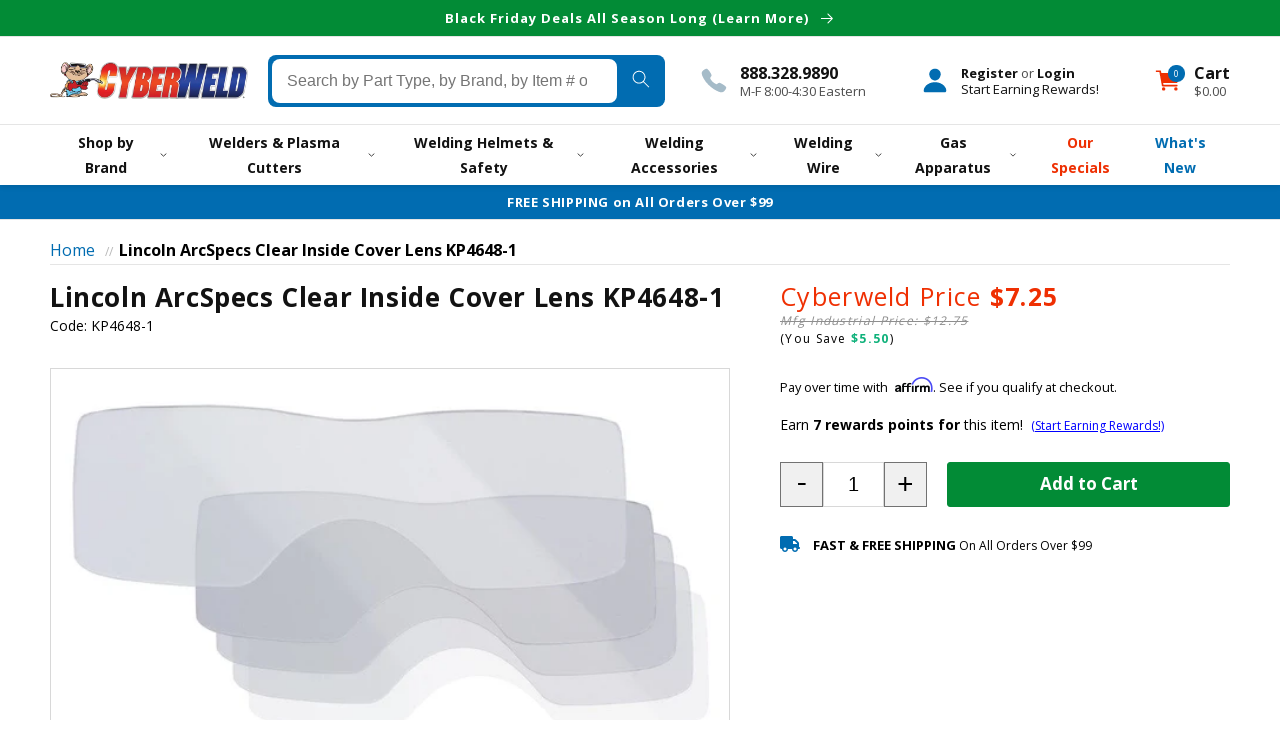

--- FILE ---
content_type: text/html; charset=utf-8
request_url: https://store.cyberweld.com/products/lincoln-arcspecs-clear-inside-cover-lens-kp4648-1
body_size: 46347
content:
<!doctype html>
<html class="no-js" lang="en">
  <!-- CYC START: theme.liquid -->
  <head>

    



<!-- seo-booster-json-ld-Breadcrumb -->
<script type="application/ld+json">
    {
        "@context": "http://schema.org",
        "@type": "BreadcrumbList",
        "itemListElement": [{
            "@type": "ListItem",
            "position": 1,
            "item": {
                "@type": "Website",
                "@id": "https://store.cyberweld.com",
                "name": "Cyberweld"
            }
        }]

 }
</script>

<!-- seo-booster-json-ld-product -->
<script type="application/ld+json">
    {
        "@context": "http://schema.org/",
        "@type": "Product",
        "productId": "15082869575",
        "mpn": "15082869575",
        "url": "https://store.cyberweld.com/products/lincoln-arcspecs-clear-inside-cover-lens-kp4648-1",
        "name": "Lincoln ArcSpecs Clear Inside Cover Lens KP4648-1",
        "image": "https://store.cyberweld.com/cdn/shop/products/welding-helmet-accessories-lincoln-arcspecs-clear-inside-cover-lens-kp4648-1-1205651099.jpg?v=1763483654",
        "description": "Lincoln ArcSpecs Clear Inside Cover Lens KP4648-1",
        "brand": {
            "name": "Lincoln"
        },
        "sku": "KP4648-1",
        "weight": "0.5lb",
        "offers" : [
            {
                "@type" : "Offer" ,
                "mpn": "15082869575",
                "priceCurrency" : "USD" ,
                "price" : "7.25" ,
                "priceValidUntil": "2026-03-30",
                "availability" : "http://schema.org/InStock" ,
                "itemCondition": "http://schema.org/NewCondition",
                "sku": "KP4648-1",
                "url" : "https://store.cyberweld.com/products/lincoln-arcspecs-clear-inside-cover-lens-kp4648-1?variant=43708074328291",
                "seller" : {
                    "@type" : "Organization",
                    "name" : "Cyberweld"
                }
            }
        ]
    }
</script>



    <meta charset="utf-8">
    <meta http-equiv="X-UA-Compatible" content="IE=edge">
    <meta name="viewport" content="width=device-width,initial-scale=1">
    <meta name="theme-color" content="">
    <meta http-equiv="Expires" content="30" />
    <link rel="canonical" href="https://store.cyberweld.com/products/lincoln-arcspecs-clear-inside-cover-lens-kp4648-1">


    <title>
      Lincoln ArcSpecs Clear Inside Cover Lens KP4648-1
</title>

    
      <meta name="description" content="Lincoln® ArcSpecs™ Clear Inside Cover Lens KP4648-1Package of 5 - Genuine Lincoln® ArcSpecs™ replacement clear inside cover lens. For use with Lincoln ArcSpecs auto-darkening welding goggles ONLY.">
    

    

<meta property="og:site_name" content="Cyberweld">
<meta property="og:url" content="https://store.cyberweld.com/products/lincoln-arcspecs-clear-inside-cover-lens-kp4648-1">
<meta property="og:title" content="Lincoln ArcSpecs Clear Inside Cover Lens KP4648-1">
<meta property="og:type" content="product">
<meta property="og:description" content="Lincoln® ArcSpecs™ Clear Inside Cover Lens KP4648-1Package of 5 - Genuine Lincoln® ArcSpecs™ replacement clear inside cover lens. For use with Lincoln ArcSpecs auto-darkening welding goggles ONLY."><meta property="og:image" content="http://store.cyberweld.com/cdn/shop/products/welding-helmet-accessories-lincoln-arcspecs-clear-inside-cover-lens-kp4648-1-1205651099.jpg?v=1763483654">
  <meta property="og:image:secure_url" content="https://store.cyberweld.com/cdn/shop/products/welding-helmet-accessories-lincoln-arcspecs-clear-inside-cover-lens-kp4648-1-1205651099.jpg?v=1763483654">
  <meta property="og:image:width" content="872">
  <meta property="og:image:height" content="500"><meta property="og:price:amount" content="7.25">
  <meta property="og:price:currency" content="USD"><meta name="twitter:site" content="@cyberweld"><meta name="twitter:card" content="summary_large_image">
<meta name="twitter:title" content="Lincoln ArcSpecs Clear Inside Cover Lens KP4648-1">
<meta name="twitter:description" content="Lincoln® ArcSpecs™ Clear Inside Cover Lens KP4648-1Package of 5 - Genuine Lincoln® ArcSpecs™ replacement clear inside cover lens. For use with Lincoln ArcSpecs auto-darkening welding goggles ONLY.">

    <!-- CYC START: snip/cyc-head-preload -->

<link rel="preload" href="//store.cyberweld.com/cdn/shop/t/46/assets/cyc-base.css?v=175091017819298185381762982357" as="style" />




    <link rel="preload" href="//store.cyberweld.com/cdn/shop/products/welding-helmet-accessories-lincoln-arcspecs-clear-inside-cover-lens-kp4648-1-1205651099_1500x.jpg?v=1763483654" as="image">


    




<!--CYC END: snip/cyc-head-preload -->
<link rel="icon" type="image/png" href="//store.cyberweld.com/cdn/shop/files/favicon_32x32.gif?v=1763453960"><!--<link rel="preconnect" href="https://fonts.shopifycdn.com" crossorigin>-->

    

    <script src="//store.cyberweld.com/cdn/shop/t/46/assets/global.js?v=110603443841663626921741869052" defer="defer"></script>
    <script src="//store.cyberweld.com/cdn/shop/t/46/assets/header.js?v=20175980516063841321762981881" defer="defer"></script>
    
    <script src="//store.cyberweld.com/cdn/shop/t/46/assets/ajaxinate.min.js?v=69145893314062996711689167559" defer="defer"></script>
    
    <script>window.performance && window.performance.mark && window.performance.mark('shopify.content_for_header.start');</script><meta name="google-site-verification" content="IkpVtpm8awaGe-nA4-AXwpjZ13RvY3eqZSb98PSKC8k">
<meta id="shopify-digital-wallet" name="shopify-digital-wallet" content="/60838641891/digital_wallets/dialog">
<meta name="shopify-checkout-api-token" content="40741e6b1a6b173a564aed3d20cefd25">
<meta id="in-context-paypal-metadata" data-shop-id="60838641891" data-venmo-supported="true" data-environment="production" data-locale="en_US" data-paypal-v4="true" data-currency="USD">
<link rel="alternate" type="application/json+oembed" href="https://store.cyberweld.com/products/lincoln-arcspecs-clear-inside-cover-lens-kp4648-1.oembed">
<script async="async" src="/checkouts/internal/preloads.js?locale=en-US"></script>
<link rel="preconnect" href="https://shop.app" crossorigin="anonymous">
<script async="async" src="https://shop.app/checkouts/internal/preloads.js?locale=en-US&shop_id=60838641891" crossorigin="anonymous"></script>
<script id="apple-pay-shop-capabilities" type="application/json">{"shopId":60838641891,"countryCode":"US","currencyCode":"USD","merchantCapabilities":["supports3DS"],"merchantId":"gid:\/\/shopify\/Shop\/60838641891","merchantName":"Cyberweld","requiredBillingContactFields":["postalAddress","email","phone"],"requiredShippingContactFields":["postalAddress","email","phone"],"shippingType":"shipping","supportedNetworks":["visa","masterCard","amex","discover","elo","jcb"],"total":{"type":"pending","label":"Cyberweld","amount":"1.00"},"shopifyPaymentsEnabled":true,"supportsSubscriptions":true}</script>
<script id="shopify-features" type="application/json">{"accessToken":"40741e6b1a6b173a564aed3d20cefd25","betas":["rich-media-storefront-analytics"],"domain":"store.cyberweld.com","predictiveSearch":true,"shopId":60838641891,"locale":"en"}</script>
<script>var Shopify = Shopify || {};
Shopify.shop = "cyberweld.myshopify.com";
Shopify.locale = "en";
Shopify.currency = {"active":"USD","rate":"1.0"};
Shopify.country = "US";
Shopify.theme = {"name":"CYCCyberweld\/mainV2","id":136518336739,"schema_name":"Dawn","schema_version":"2.3.0","theme_store_id":null,"role":"main"};
Shopify.theme.handle = "null";
Shopify.theme.style = {"id":null,"handle":null};
Shopify.cdnHost = "store.cyberweld.com/cdn";
Shopify.routes = Shopify.routes || {};
Shopify.routes.root = "/";</script>
<script type="module">!function(o){(o.Shopify=o.Shopify||{}).modules=!0}(window);</script>
<script>!function(o){function n(){var o=[];function n(){o.push(Array.prototype.slice.apply(arguments))}return n.q=o,n}var t=o.Shopify=o.Shopify||{};t.loadFeatures=n(),t.autoloadFeatures=n()}(window);</script>
<script>
  window.ShopifyPay = window.ShopifyPay || {};
  window.ShopifyPay.apiHost = "shop.app\/pay";
  window.ShopifyPay.redirectState = null;
</script>
<script id="shop-js-analytics" type="application/json">{"pageType":"product"}</script>
<script defer="defer" async type="module" src="//store.cyberweld.com/cdn/shopifycloud/shop-js/modules/v2/client.init-shop-cart-sync_DtuiiIyl.en.esm.js"></script>
<script defer="defer" async type="module" src="//store.cyberweld.com/cdn/shopifycloud/shop-js/modules/v2/chunk.common_CUHEfi5Q.esm.js"></script>
<script type="module">
  await import("//store.cyberweld.com/cdn/shopifycloud/shop-js/modules/v2/client.init-shop-cart-sync_DtuiiIyl.en.esm.js");
await import("//store.cyberweld.com/cdn/shopifycloud/shop-js/modules/v2/chunk.common_CUHEfi5Q.esm.js");

  window.Shopify.SignInWithShop?.initShopCartSync?.({"fedCMEnabled":true,"windoidEnabled":true});

</script>
<script>
  window.Shopify = window.Shopify || {};
  if (!window.Shopify.featureAssets) window.Shopify.featureAssets = {};
  window.Shopify.featureAssets['shop-js'] = {"shop-cart-sync":["modules/v2/client.shop-cart-sync_DFoTY42P.en.esm.js","modules/v2/chunk.common_CUHEfi5Q.esm.js"],"init-fed-cm":["modules/v2/client.init-fed-cm_D2UNy1i2.en.esm.js","modules/v2/chunk.common_CUHEfi5Q.esm.js"],"init-shop-email-lookup-coordinator":["modules/v2/client.init-shop-email-lookup-coordinator_BQEe2rDt.en.esm.js","modules/v2/chunk.common_CUHEfi5Q.esm.js"],"shop-cash-offers":["modules/v2/client.shop-cash-offers_3CTtReFF.en.esm.js","modules/v2/chunk.common_CUHEfi5Q.esm.js","modules/v2/chunk.modal_BewljZkx.esm.js"],"shop-button":["modules/v2/client.shop-button_C6oxCjDL.en.esm.js","modules/v2/chunk.common_CUHEfi5Q.esm.js"],"init-windoid":["modules/v2/client.init-windoid_5pix8xhK.en.esm.js","modules/v2/chunk.common_CUHEfi5Q.esm.js"],"avatar":["modules/v2/client.avatar_BTnouDA3.en.esm.js"],"init-shop-cart-sync":["modules/v2/client.init-shop-cart-sync_DtuiiIyl.en.esm.js","modules/v2/chunk.common_CUHEfi5Q.esm.js"],"shop-toast-manager":["modules/v2/client.shop-toast-manager_BYv_8cH1.en.esm.js","modules/v2/chunk.common_CUHEfi5Q.esm.js"],"pay-button":["modules/v2/client.pay-button_FnF9EIkY.en.esm.js","modules/v2/chunk.common_CUHEfi5Q.esm.js"],"shop-login-button":["modules/v2/client.shop-login-button_CH1KUpOf.en.esm.js","modules/v2/chunk.common_CUHEfi5Q.esm.js","modules/v2/chunk.modal_BewljZkx.esm.js"],"init-customer-accounts-sign-up":["modules/v2/client.init-customer-accounts-sign-up_aj7QGgYS.en.esm.js","modules/v2/client.shop-login-button_CH1KUpOf.en.esm.js","modules/v2/chunk.common_CUHEfi5Q.esm.js","modules/v2/chunk.modal_BewljZkx.esm.js"],"init-shop-for-new-customer-accounts":["modules/v2/client.init-shop-for-new-customer-accounts_NbnYRf_7.en.esm.js","modules/v2/client.shop-login-button_CH1KUpOf.en.esm.js","modules/v2/chunk.common_CUHEfi5Q.esm.js","modules/v2/chunk.modal_BewljZkx.esm.js"],"init-customer-accounts":["modules/v2/client.init-customer-accounts_ppedhqCH.en.esm.js","modules/v2/client.shop-login-button_CH1KUpOf.en.esm.js","modules/v2/chunk.common_CUHEfi5Q.esm.js","modules/v2/chunk.modal_BewljZkx.esm.js"],"shop-follow-button":["modules/v2/client.shop-follow-button_CMIBBa6u.en.esm.js","modules/v2/chunk.common_CUHEfi5Q.esm.js","modules/v2/chunk.modal_BewljZkx.esm.js"],"lead-capture":["modules/v2/client.lead-capture_But0hIyf.en.esm.js","modules/v2/chunk.common_CUHEfi5Q.esm.js","modules/v2/chunk.modal_BewljZkx.esm.js"],"checkout-modal":["modules/v2/client.checkout-modal_BBxc70dQ.en.esm.js","modules/v2/chunk.common_CUHEfi5Q.esm.js","modules/v2/chunk.modal_BewljZkx.esm.js"],"shop-login":["modules/v2/client.shop-login_hM3Q17Kl.en.esm.js","modules/v2/chunk.common_CUHEfi5Q.esm.js","modules/v2/chunk.modal_BewljZkx.esm.js"],"payment-terms":["modules/v2/client.payment-terms_CAtGlQYS.en.esm.js","modules/v2/chunk.common_CUHEfi5Q.esm.js","modules/v2/chunk.modal_BewljZkx.esm.js"]};
</script>
<script>(function() {
  var isLoaded = false;
  function asyncLoad() {
    if (isLoaded) return;
    isLoaded = true;
    var urls = ["https:\/\/app.cpscentral.com\/admside\/js\/Shopify_App\/shopify.js?shop=cyberweld.myshopify.com","https:\/\/app.cpscentral.com\/admside\/js\/Shopify_App\/shopify_cart.js?shop=cyberweld.myshopify.com","https:\/\/cdn.shopify.com\/s\/files\/1\/0608\/3864\/1891\/t\/46\/assets\/affirmShopify.js?v=1748377620\u0026shop=cyberweld.myshopify.com","https:\/\/searchanise-ef84.kxcdn.com\/widgets\/shopify\/init.js?a=4P1W7L1F1C\u0026shop=cyberweld.myshopify.com","\/\/cdn.shopify.com\/proxy\/a7f76e1c9fe209d28db82931d87a7e0239585b878a5e632063c3c15ad3c89f29\/api.kount.com\/shopify\/js?m_id=154100\u0026shop=cyberweld.myshopify.com\u0026sp-cache-control=cHVibGljLCBtYXgtYWdlPTkwMA","\/\/backinstock.useamp.com\/widget\/75892_1765516880.js?category=bis\u0026v=6\u0026shop=cyberweld.myshopify.com"];
    for (var i = 0; i < urls.length; i++) {
      var s = document.createElement('script');
      s.type = 'text/javascript';
      s.async = true;
      s.src = urls[i];
      var x = document.getElementsByTagName('script')[0];
      x.parentNode.insertBefore(s, x);
    }
  };
  if(window.attachEvent) {
    window.attachEvent('onload', asyncLoad);
  } else {
    window.addEventListener('load', asyncLoad, false);
  }
})();</script>
<script id="__st">var __st={"a":60838641891,"offset":-18000,"reqid":"4b1c2b39-81c0-4107-907d-643507a400ea-1767128479","pageurl":"store.cyberweld.com\/products\/lincoln-arcspecs-clear-inside-cover-lens-kp4648-1","u":"053f6491968f","p":"product","rtyp":"product","rid":7657936716003};</script>
<script>window.ShopifyPaypalV4VisibilityTracking = true;</script>
<script id="captcha-bootstrap">!function(){'use strict';const t='contact',e='account',n='new_comment',o=[[t,t],['blogs',n],['comments',n],[t,'customer']],c=[[e,'customer_login'],[e,'guest_login'],[e,'recover_customer_password'],[e,'create_customer']],r=t=>t.map((([t,e])=>`form[action*='/${t}']:not([data-nocaptcha='true']) input[name='form_type'][value='${e}']`)).join(','),a=t=>()=>t?[...document.querySelectorAll(t)].map((t=>t.form)):[];function s(){const t=[...o],e=r(t);return a(e)}const i='password',u='form_key',d=['recaptcha-v3-token','g-recaptcha-response','h-captcha-response',i],f=()=>{try{return window.sessionStorage}catch{return}},m='__shopify_v',_=t=>t.elements[u];function p(t,e,n=!1){try{const o=window.sessionStorage,c=JSON.parse(o.getItem(e)),{data:r}=function(t){const{data:e,action:n}=t;return t[m]||n?{data:e,action:n}:{data:t,action:n}}(c);for(const[e,n]of Object.entries(r))t.elements[e]&&(t.elements[e].value=n);n&&o.removeItem(e)}catch(o){console.error('form repopulation failed',{error:o})}}const l='form_type',E='cptcha';function T(t){t.dataset[E]=!0}const w=window,h=w.document,L='Shopify',v='ce_forms',y='captcha';let A=!1;((t,e)=>{const n=(g='f06e6c50-85a8-45c8-87d0-21a2b65856fe',I='https://cdn.shopify.com/shopifycloud/storefront-forms-hcaptcha/ce_storefront_forms_captcha_hcaptcha.v1.5.2.iife.js',D={infoText:'Protected by hCaptcha',privacyText:'Privacy',termsText:'Terms'},(t,e,n)=>{const o=w[L][v],c=o.bindForm;if(c)return c(t,g,e,D).then(n);var r;o.q.push([[t,g,e,D],n]),r=I,A||(h.body.append(Object.assign(h.createElement('script'),{id:'captcha-provider',async:!0,src:r})),A=!0)});var g,I,D;w[L]=w[L]||{},w[L][v]=w[L][v]||{},w[L][v].q=[],w[L][y]=w[L][y]||{},w[L][y].protect=function(t,e){n(t,void 0,e),T(t)},Object.freeze(w[L][y]),function(t,e,n,w,h,L){const[v,y,A,g]=function(t,e,n){const i=e?o:[],u=t?c:[],d=[...i,...u],f=r(d),m=r(i),_=r(d.filter((([t,e])=>n.includes(e))));return[a(f),a(m),a(_),s()]}(w,h,L),I=t=>{const e=t.target;return e instanceof HTMLFormElement?e:e&&e.form},D=t=>v().includes(t);t.addEventListener('submit',(t=>{const e=I(t);if(!e)return;const n=D(e)&&!e.dataset.hcaptchaBound&&!e.dataset.recaptchaBound,o=_(e),c=g().includes(e)&&(!o||!o.value);(n||c)&&t.preventDefault(),c&&!n&&(function(t){try{if(!f())return;!function(t){const e=f();if(!e)return;const n=_(t);if(!n)return;const o=n.value;o&&e.removeItem(o)}(t);const e=Array.from(Array(32),(()=>Math.random().toString(36)[2])).join('');!function(t,e){_(t)||t.append(Object.assign(document.createElement('input'),{type:'hidden',name:u})),t.elements[u].value=e}(t,e),function(t,e){const n=f();if(!n)return;const o=[...t.querySelectorAll(`input[type='${i}']`)].map((({name:t})=>t)),c=[...d,...o],r={};for(const[a,s]of new FormData(t).entries())c.includes(a)||(r[a]=s);n.setItem(e,JSON.stringify({[m]:1,action:t.action,data:r}))}(t,e)}catch(e){console.error('failed to persist form',e)}}(e),e.submit())}));const S=(t,e)=>{t&&!t.dataset[E]&&(n(t,e.some((e=>e===t))),T(t))};for(const o of['focusin','change'])t.addEventListener(o,(t=>{const e=I(t);D(e)&&S(e,y())}));const B=e.get('form_key'),M=e.get(l),P=B&&M;t.addEventListener('DOMContentLoaded',(()=>{const t=y();if(P)for(const e of t)e.elements[l].value===M&&p(e,B);[...new Set([...A(),...v().filter((t=>'true'===t.dataset.shopifyCaptcha))])].forEach((e=>S(e,t)))}))}(h,new URLSearchParams(w.location.search),n,t,e,['guest_login'])})(!0,!0)}();</script>
<script integrity="sha256-4kQ18oKyAcykRKYeNunJcIwy7WH5gtpwJnB7kiuLZ1E=" data-source-attribution="shopify.loadfeatures" defer="defer" src="//store.cyberweld.com/cdn/shopifycloud/storefront/assets/storefront/load_feature-a0a9edcb.js" crossorigin="anonymous"></script>
<script crossorigin="anonymous" defer="defer" src="//store.cyberweld.com/cdn/shopifycloud/storefront/assets/shopify_pay/storefront-65b4c6d7.js?v=20250812"></script>
<script data-source-attribution="shopify.dynamic_checkout.dynamic.init">var Shopify=Shopify||{};Shopify.PaymentButton=Shopify.PaymentButton||{isStorefrontPortableWallets:!0,init:function(){window.Shopify.PaymentButton.init=function(){};var t=document.createElement("script");t.src="https://store.cyberweld.com/cdn/shopifycloud/portable-wallets/latest/portable-wallets.en.js",t.type="module",document.head.appendChild(t)}};
</script>
<script data-source-attribution="shopify.dynamic_checkout.buyer_consent">
  function portableWalletsHideBuyerConsent(e){var t=document.getElementById("shopify-buyer-consent"),n=document.getElementById("shopify-subscription-policy-button");t&&n&&(t.classList.add("hidden"),t.setAttribute("aria-hidden","true"),n.removeEventListener("click",e))}function portableWalletsShowBuyerConsent(e){var t=document.getElementById("shopify-buyer-consent"),n=document.getElementById("shopify-subscription-policy-button");t&&n&&(t.classList.remove("hidden"),t.removeAttribute("aria-hidden"),n.addEventListener("click",e))}window.Shopify?.PaymentButton&&(window.Shopify.PaymentButton.hideBuyerConsent=portableWalletsHideBuyerConsent,window.Shopify.PaymentButton.showBuyerConsent=portableWalletsShowBuyerConsent);
</script>
<script data-source-attribution="shopify.dynamic_checkout.cart.bootstrap">document.addEventListener("DOMContentLoaded",(function(){function t(){return document.querySelector("shopify-accelerated-checkout-cart, shopify-accelerated-checkout")}if(t())Shopify.PaymentButton.init();else{new MutationObserver((function(e,n){t()&&(Shopify.PaymentButton.init(),n.disconnect())})).observe(document.body,{childList:!0,subtree:!0})}}));
</script>
<link id="shopify-accelerated-checkout-styles" rel="stylesheet" media="screen" href="https://store.cyberweld.com/cdn/shopifycloud/portable-wallets/latest/accelerated-checkout-backwards-compat.css" crossorigin="anonymous">
<style id="shopify-accelerated-checkout-cart">
        #shopify-buyer-consent {
  margin-top: 1em;
  display: inline-block;
  width: 100%;
}

#shopify-buyer-consent.hidden {
  display: none;
}

#shopify-subscription-policy-button {
  background: none;
  border: none;
  padding: 0;
  text-decoration: underline;
  font-size: inherit;
  cursor: pointer;
}

#shopify-subscription-policy-button::before {
  box-shadow: none;
}

      </style>
<script id="sections-script" data-sections="main-product,footer" defer="defer" src="//store.cyberweld.com/cdn/shop/t/46/compiled_assets/scripts.js?50729"></script>
<script>window.performance && window.performance.mark && window.performance.mark('shopify.content_for_header.end');</script>



    <style data-shopify>
      :root {
        --font-body-family: 'Open Sans', sans-serif;
        --font-body-style: normal;
        --font-body-weight: 400;

        --font-heading-family: "Open Sans", sans-serif;
        --font-heading-style: normal;
        --font-heading-weight: 400;

        --font-body-scale: 1.0;
        --font-heading-scale: 1.0;

        --color-base-text: 18, 18, 18;
        --color-base-background-1: 255, 255, 255;
        --color-base-background-2: 243, 243, 243;
        --color-base-solid-button-labels: 255, 255, 255;
        --color-base-outline-button-labels: 18, 18, 18;
        --color-base-accent-1: 1, 108, 177;
        --color-base-accent-2: 238, 47, 2;
        --payment-terms-background-color: #ffffff;

        --gradient-base-background-1: #ffffff;
        --gradient-base-background-2: #f3f3f3;
        --gradient-base-accent-1: #016cb1;
        --gradient-base-accent-2: #ee2f02;

        --page-width: 160rem;
        --page-width-margin: 2rem;
      }

      *,
      *::before,
      *::after {
        box-sizing: inherit;
      }

      html {
        box-sizing: border-box;
        font-size: calc(var(--font-body-scale) * 62.5%);
        height: 100%;
      }

      body {
        margin: 0;
        font-size: 1.5rem;
        letter-spacing: 0;
        line-height: calc(1 + 0.8 / var(--font-body-scale));
        font-family: var(--font-body-family);
        font-style: var(--font-body-style);
        font-weight: var(--font-body-weight);
      }

      @media screen and (min-width: 750px) {
        body {
          font-size: 1.6rem;
        }
      }
    </style>
     
     <link href="//store.cyberweld.com/cdn/shop/t/46/assets/cyc-base.css?v=175091017819298185381762982357" rel="stylesheet" type="text/css" media="all" />
<link rel="stylesheet" href="//store.cyberweld.com/cdn/shop/t/46/assets/component-predictive-search.css?v=117263436844117989921689167559" media="print" onload="this.media='all'"><script>document.documentElement.className = document.documentElement.className.replace('no-js', 'js');</script>

    <script src="https://files.cyberweld.com/scripts/jquery-3.6.0.min.js" integrity="sha256-/xUj+3OJU5yExlq6GSYGSHk7tPXikynS7ogEvDej/m4=" crossorigin="anonymous"></script>
   
    
    
    <link rel="stylesheet" href="https://files.cyberweld.com/fontawesome611/css/all.min.css" media="print" onload="this.media='all'; this.onload=null;"/>
    
  <!-- BEGIN app block: shopify://apps/okendo/blocks/theme-settings/bb689e69-ea70-4661-8fb7-ad24a2e23c29 --><!-- BEGIN app snippet: header-metafields -->










    <style data-oke-reviews-version="0.82.1" type="text/css" data-href="https://d3hw6dc1ow8pp2.cloudfront.net/reviews-widget-plus/css/okendo-reviews-styles.9d163ae1.css"></style><style data-oke-reviews-version="0.82.1" type="text/css" data-href="https://d3hw6dc1ow8pp2.cloudfront.net/reviews-widget-plus/css/modules/okendo-star-rating.4cb378a8.css"></style><style data-oke-reviews-version="0.82.1" type="text/css" data-href="https://d3hw6dc1ow8pp2.cloudfront.net/reviews-widget-plus/css/modules/okendo-reviews-keywords.0942444f.css"></style><style data-oke-reviews-version="0.82.1" type="text/css" data-href="https://d3hw6dc1ow8pp2.cloudfront.net/reviews-widget-plus/css/modules/okendo-reviews-summary.a0c9d7d6.css"></style><style type="text/css">.okeReviews[data-oke-container],div.okeReviews{font-size:14px;font-size:var(--oke-text-regular);font-weight:400;font-family:var(--oke-text-fontFamily);line-height:1.6}.okeReviews[data-oke-container] *,.okeReviews[data-oke-container] :after,.okeReviews[data-oke-container] :before,div.okeReviews *,div.okeReviews :after,div.okeReviews :before{box-sizing:border-box}.okeReviews[data-oke-container] h1,.okeReviews[data-oke-container] h2,.okeReviews[data-oke-container] h3,.okeReviews[data-oke-container] h4,.okeReviews[data-oke-container] h5,.okeReviews[data-oke-container] h6,div.okeReviews h1,div.okeReviews h2,div.okeReviews h3,div.okeReviews h4,div.okeReviews h5,div.okeReviews h6{font-size:1em;font-weight:400;line-height:1.4;margin:0}.okeReviews[data-oke-container] ul,div.okeReviews ul{padding:0;margin:0}.okeReviews[data-oke-container] li,div.okeReviews li{list-style-type:none;padding:0}.okeReviews[data-oke-container] p,div.okeReviews p{line-height:1.8;margin:0 0 4px}.okeReviews[data-oke-container] p:last-child,div.okeReviews p:last-child{margin-bottom:0}.okeReviews[data-oke-container] a,div.okeReviews a{text-decoration:none;color:inherit}.okeReviews[data-oke-container] button,div.okeReviews button{border-radius:0;border:0;box-shadow:none;margin:0;width:auto;min-width:auto;padding:0;background-color:transparent;min-height:auto}.okeReviews[data-oke-container] button,.okeReviews[data-oke-container] input,.okeReviews[data-oke-container] select,.okeReviews[data-oke-container] textarea,div.okeReviews button,div.okeReviews input,div.okeReviews select,div.okeReviews textarea{font-family:inherit;font-size:1em}.okeReviews[data-oke-container] label,.okeReviews[data-oke-container] select,div.okeReviews label,div.okeReviews select{display:inline}.okeReviews[data-oke-container] select,div.okeReviews select{width:auto}.okeReviews[data-oke-container] article,.okeReviews[data-oke-container] aside,div.okeReviews article,div.okeReviews aside{margin:0}.okeReviews[data-oke-container] table,div.okeReviews table{background:transparent;border:0;border-collapse:collapse;border-spacing:0;font-family:inherit;font-size:1em;table-layout:auto}.okeReviews[data-oke-container] table td,.okeReviews[data-oke-container] table th,.okeReviews[data-oke-container] table tr,div.okeReviews table td,div.okeReviews table th,div.okeReviews table tr{border:0;font-family:inherit;font-size:1em}.okeReviews[data-oke-container] table td,.okeReviews[data-oke-container] table th,div.okeReviews table td,div.okeReviews table th{background:transparent;font-weight:400;letter-spacing:normal;padding:0;text-align:left;text-transform:none;vertical-align:middle}.okeReviews[data-oke-container] table tr:hover td,.okeReviews[data-oke-container] table tr:hover th,div.okeReviews table tr:hover td,div.okeReviews table tr:hover th{background:transparent}.okeReviews[data-oke-container] fieldset,div.okeReviews fieldset{border:0;padding:0;margin:0;min-width:0}.okeReviews[data-oke-container] img,.okeReviews[data-oke-container] svg,div.okeReviews img,div.okeReviews svg{max-width:none}.okeReviews[data-oke-container] div:empty,div.okeReviews div:empty{display:block}.okeReviews[data-oke-container] .oke-icon:before,div.okeReviews .oke-icon:before{font-family:oke-widget-icons!important;font-style:normal;font-weight:400;font-variant:normal;text-transform:none;line-height:1;-webkit-font-smoothing:antialiased;-moz-osx-font-smoothing:grayscale;color:inherit}.okeReviews[data-oke-container] .oke-icon--select-arrow:before,div.okeReviews .oke-icon--select-arrow:before{content:""}.okeReviews[data-oke-container] .oke-icon--loading:before,div.okeReviews .oke-icon--loading:before{content:""}.okeReviews[data-oke-container] .oke-icon--pencil:before,div.okeReviews .oke-icon--pencil:before{content:""}.okeReviews[data-oke-container] .oke-icon--filter:before,div.okeReviews .oke-icon--filter:before{content:""}.okeReviews[data-oke-container] .oke-icon--play:before,div.okeReviews .oke-icon--play:before{content:""}.okeReviews[data-oke-container] .oke-icon--tick-circle:before,div.okeReviews .oke-icon--tick-circle:before{content:""}.okeReviews[data-oke-container] .oke-icon--chevron-left:before,div.okeReviews .oke-icon--chevron-left:before{content:""}.okeReviews[data-oke-container] .oke-icon--chevron-right:before,div.okeReviews .oke-icon--chevron-right:before{content:""}.okeReviews[data-oke-container] .oke-icon--thumbs-down:before,div.okeReviews .oke-icon--thumbs-down:before{content:""}.okeReviews[data-oke-container] .oke-icon--thumbs-up:before,div.okeReviews .oke-icon--thumbs-up:before{content:""}.okeReviews[data-oke-container] .oke-icon--close:before,div.okeReviews .oke-icon--close:before{content:""}.okeReviews[data-oke-container] .oke-icon--chevron-up:before,div.okeReviews .oke-icon--chevron-up:before{content:""}.okeReviews[data-oke-container] .oke-icon--chevron-down:before,div.okeReviews .oke-icon--chevron-down:before{content:""}.okeReviews[data-oke-container] .oke-icon--star:before,div.okeReviews .oke-icon--star:before{content:""}.okeReviews[data-oke-container] .oke-icon--magnifying-glass:before,div.okeReviews .oke-icon--magnifying-glass:before{content:""}@font-face{font-family:oke-widget-icons;src:url(https://d3hw6dc1ow8pp2.cloudfront.net/reviews-widget-plus/fonts/oke-widget-icons.ttf) format("truetype"),url(https://d3hw6dc1ow8pp2.cloudfront.net/reviews-widget-plus/fonts/oke-widget-icons.woff) format("woff"),url(https://d3hw6dc1ow8pp2.cloudfront.net/reviews-widget-plus/img/oke-widget-icons.bc0d6b0a.svg) format("svg");font-weight:400;font-style:normal;font-display:block}.okeReviews[data-oke-container] .oke-button,div.okeReviews .oke-button{display:inline-block;border-style:solid;border-color:var(--oke-button-borderColor);border-width:var(--oke-button-borderWidth);background-color:var(--oke-button-backgroundColor);line-height:1;padding:12px 24px;margin:0;border-radius:var(--oke-button-borderRadius);color:var(--oke-button-textColor);text-align:center;position:relative;font-weight:var(--oke-button-fontWeight);font-size:var(--oke-button-fontSize);font-family:var(--oke-button-fontFamily);outline:0}.okeReviews[data-oke-container] .oke-button-text,.okeReviews[data-oke-container] .oke-button .oke-icon,div.okeReviews .oke-button-text,div.okeReviews .oke-button .oke-icon{line-height:1}.okeReviews[data-oke-container] .oke-button.oke-is-loading,div.okeReviews .oke-button.oke-is-loading{position:relative}.okeReviews[data-oke-container] .oke-button.oke-is-loading:before,div.okeReviews .oke-button.oke-is-loading:before{font-family:oke-widget-icons!important;font-style:normal;font-weight:400;font-variant:normal;text-transform:none;line-height:1;-webkit-font-smoothing:antialiased;-moz-osx-font-smoothing:grayscale;content:"";color:undefined;font-size:12px;display:inline-block;animation:oke-spin 1s linear infinite;position:absolute;width:12px;height:12px;top:0;left:0;bottom:0;right:0;margin:auto}.okeReviews[data-oke-container] .oke-button.oke-is-loading>*,div.okeReviews .oke-button.oke-is-loading>*{opacity:0}.okeReviews[data-oke-container] .oke-button.oke-is-active,div.okeReviews .oke-button.oke-is-active{background-color:var(--oke-button-backgroundColorActive);color:var(--oke-button-textColorActive);border-color:var(--oke-button-borderColorActive)}.okeReviews[data-oke-container] .oke-button:not(.oke-is-loading),div.okeReviews .oke-button:not(.oke-is-loading){cursor:pointer}.okeReviews[data-oke-container] .oke-button:not(.oke-is-loading):not(.oke-is-active):hover,div.okeReviews .oke-button:not(.oke-is-loading):not(.oke-is-active):hover{background-color:var(--oke-button-backgroundColorHover);color:var(--oke-button-textColorHover);border-color:var(--oke-button-borderColorHover);box-shadow:0 0 0 2px var(--oke-button-backgroundColorHover)}.okeReviews[data-oke-container] .oke-button:not(.oke-is-loading):not(.oke-is-active):active,.okeReviews[data-oke-container] .oke-button:not(.oke-is-loading):not(.oke-is-active):hover:active,div.okeReviews .oke-button:not(.oke-is-loading):not(.oke-is-active):active,div.okeReviews .oke-button:not(.oke-is-loading):not(.oke-is-active):hover:active{background-color:var(--oke-button-backgroundColorActive);color:var(--oke-button-textColorActive);border-color:var(--oke-button-borderColorActive)}.okeReviews[data-oke-container] .oke-title,div.okeReviews .oke-title{font-weight:var(--oke-title-fontWeight);font-size:var(--oke-title-fontSize);font-family:var(--oke-title-fontFamily)}.okeReviews[data-oke-container] .oke-bodyText,div.okeReviews .oke-bodyText{font-weight:var(--oke-bodyText-fontWeight);font-size:var(--oke-bodyText-fontSize);font-family:var(--oke-bodyText-fontFamily)}.okeReviews[data-oke-container] .oke-linkButton,div.okeReviews .oke-linkButton{cursor:pointer;font-weight:700;pointer-events:auto;text-decoration:underline}.okeReviews[data-oke-container] .oke-linkButton:hover,div.okeReviews .oke-linkButton:hover{text-decoration:none}.okeReviews[data-oke-container] .oke-readMore,div.okeReviews .oke-readMore{cursor:pointer;color:inherit;text-decoration:underline}.okeReviews[data-oke-container] .oke-select,div.okeReviews .oke-select{cursor:pointer;background-repeat:no-repeat;background-position-x:100%;background-position-y:50%;border:none;padding:0 24px 0 12px;-moz-appearance:none;appearance:none;color:inherit;-webkit-appearance:none;background-color:transparent;background-image:url("data:image/svg+xml;charset=utf-8,%3Csvg fill='currentColor' xmlns='http://www.w3.org/2000/svg' viewBox='0 0 24 24'%3E%3Cpath d='M7 10l5 5 5-5z'/%3E%3Cpath d='M0 0h24v24H0z' fill='none'/%3E%3C/svg%3E");outline-offset:4px}.okeReviews[data-oke-container] .oke-select:disabled,div.okeReviews .oke-select:disabled{background-color:transparent;background-image:url("data:image/svg+xml;charset=utf-8,%3Csvg fill='%239a9db1' xmlns='http://www.w3.org/2000/svg' viewBox='0 0 24 24'%3E%3Cpath d='M7 10l5 5 5-5z'/%3E%3Cpath d='M0 0h24v24H0z' fill='none'/%3E%3C/svg%3E")}.okeReviews[data-oke-container] .oke-loader,div.okeReviews .oke-loader{position:relative}.okeReviews[data-oke-container] .oke-loader:before,div.okeReviews .oke-loader:before{font-family:oke-widget-icons!important;font-style:normal;font-weight:400;font-variant:normal;text-transform:none;line-height:1;-webkit-font-smoothing:antialiased;-moz-osx-font-smoothing:grayscale;content:"";color:var(--oke-text-secondaryColor);font-size:12px;display:inline-block;animation:oke-spin 1s linear infinite;position:absolute;width:12px;height:12px;top:0;left:0;bottom:0;right:0;margin:auto}.okeReviews[data-oke-container] .oke-a11yText,div.okeReviews .oke-a11yText{border:0;clip:rect(0 0 0 0);height:1px;margin:-1px;overflow:hidden;padding:0;position:absolute;width:1px}.okeReviews[data-oke-container] .oke-hidden,div.okeReviews .oke-hidden{display:none}.okeReviews[data-oke-container] .oke-modal,div.okeReviews .oke-modal{bottom:0;left:0;overflow:auto;position:fixed;right:0;top:0;z-index:2147483647;max-height:100%;background-color:rgba(0,0,0,.5);padding:40px 0 32px}@media only screen and (min-width:1024px){.okeReviews[data-oke-container] .oke-modal,div.okeReviews .oke-modal{display:flex;align-items:center;padding:48px 0}}.okeReviews[data-oke-container] .oke-modal ::-moz-selection,div.okeReviews .oke-modal ::-moz-selection{background-color:rgba(39,45,69,.2)}.okeReviews[data-oke-container] .oke-modal ::selection,div.okeReviews .oke-modal ::selection{background-color:rgba(39,45,69,.2)}.okeReviews[data-oke-container] .oke-modal,.okeReviews[data-oke-container] .oke-modal p,div.okeReviews .oke-modal,div.okeReviews .oke-modal p{color:#272d45}.okeReviews[data-oke-container] .oke-modal-content,div.okeReviews .oke-modal-content{background-color:#fff;margin:auto;position:relative;will-change:transform,opacity;width:calc(100% - 64px)}@media only screen and (min-width:1024px){.okeReviews[data-oke-container] .oke-modal-content,div.okeReviews .oke-modal-content{max-width:1000px}}.okeReviews[data-oke-container] .oke-modal-close,div.okeReviews .oke-modal-close{cursor:pointer;position:absolute;width:32px;height:32px;top:-32px;padding:4px;right:-4px;line-height:1}.okeReviews[data-oke-container] .oke-modal-close:before,div.okeReviews .oke-modal-close:before{font-family:oke-widget-icons!important;font-style:normal;font-weight:400;font-variant:normal;text-transform:none;line-height:1;-webkit-font-smoothing:antialiased;-moz-osx-font-smoothing:grayscale;content:"";color:#fff;font-size:24px;display:inline-block;width:24px;height:24px}.okeReviews[data-oke-container] .oke-modal-overlay,div.okeReviews .oke-modal-overlay{background-color:rgba(43,46,56,.9)}@media only screen and (min-width:1024px){.okeReviews[data-oke-container] .oke-modal--large .oke-modal-content,div.okeReviews .oke-modal--large .oke-modal-content{max-width:1200px}}.okeReviews[data-oke-container] .oke-modal .oke-helpful,.okeReviews[data-oke-container] .oke-modal .oke-helpful-vote-button,.okeReviews[data-oke-container] .oke-modal .oke-reviewContent-date,div.okeReviews .oke-modal .oke-helpful,div.okeReviews .oke-modal .oke-helpful-vote-button,div.okeReviews .oke-modal .oke-reviewContent-date{color:#676986}.oke-modal .okeReviews[data-oke-container].oke-w,.oke-modal div.okeReviews.oke-w{color:#272d45}.okeReviews[data-oke-container] .oke-tag,div.okeReviews .oke-tag{align-items:center;color:#272d45;display:flex;font-size:var(--oke-text-small);font-weight:600;text-align:left;position:relative;z-index:2;background-color:#f4f4f6;padding:4px 6px;border:none;border-radius:4px;gap:6px;line-height:1}.okeReviews[data-oke-container] .oke-tag svg,div.okeReviews .oke-tag svg{fill:currentColor;height:1rem}.okeReviews[data-oke-container] .hooper,div.okeReviews .hooper{height:auto}.okeReviews--left{text-align:left}.okeReviews--right{text-align:right}.okeReviews--center{text-align:center}.okeReviews :not([tabindex="-1"]):focus-visible{outline:5px auto highlight;outline:5px auto -webkit-focus-ring-color}.is-oke-modalOpen{overflow:hidden!important}img.oke-is-error{background-color:var(--oke-shadingColor);background-size:cover;background-position:50% 50%;box-shadow:inset 0 0 0 1px var(--oke-border-color)}@keyframes oke-spin{0%{transform:rotate(0deg)}to{transform:rotate(1turn)}}@keyframes oke-fade-in{0%{opacity:0}to{opacity:1}}
.oke-stars{line-height:1;position:relative;display:inline-block}.oke-stars-background svg{overflow:visible}.oke-stars-foreground{overflow:hidden;position:absolute;top:0;left:0}.oke-sr{display:inline-block;padding-top:var(--oke-starRating-spaceAbove);padding-bottom:var(--oke-starRating-spaceBelow)}.oke-sr .oke-is-clickable{cursor:pointer}.oke-sr--hidden{display:none}.oke-sr-count,.oke-sr-rating,.oke-sr-stars{display:inline-block;vertical-align:middle}.oke-sr-stars{line-height:1;margin-right:8px}.oke-sr-rating{display:none}.oke-sr-count--brackets:before{content:"("}.oke-sr-count--brackets:after{content:")"}
.oke-rk{display:block}.okeReviews[data-oke-container] .oke-reviewsKeywords-heading,div.okeReviews .oke-reviewsKeywords-heading{font-weight:700;margin-bottom:8px}.okeReviews[data-oke-container] .oke-reviewsKeywords-heading-skeleton,div.okeReviews .oke-reviewsKeywords-heading-skeleton{height:calc(var(--oke-button-fontSize) + 4px);width:150px}.okeReviews[data-oke-container] .oke-reviewsKeywords-list,div.okeReviews .oke-reviewsKeywords-list{display:inline-flex;align-items:center;flex-wrap:wrap;gap:4px}.okeReviews[data-oke-container] .oke-reviewsKeywords-list-category,div.okeReviews .oke-reviewsKeywords-list-category{background-color:var(--oke-filter-backgroundColor);color:var(--oke-filter-textColor);border:1px solid var(--oke-filter-borderColor);border-radius:var(--oke-filter-borderRadius);padding:6px 16px;transition:background-color .1s ease-out,border-color .1s ease-out;white-space:nowrap}.okeReviews[data-oke-container] .oke-reviewsKeywords-list-category.oke-is-clickable,div.okeReviews .oke-reviewsKeywords-list-category.oke-is-clickable{cursor:pointer}.okeReviews[data-oke-container] .oke-reviewsKeywords-list-category.oke-is-active,div.okeReviews .oke-reviewsKeywords-list-category.oke-is-active{background-color:var(--oke-filter-backgroundColorActive);color:var(--oke-filter-textColorActive);border-color:var(--oke-filter-borderColorActive)}.okeReviews[data-oke-container] .oke-reviewsKeywords .oke-translateButton,div.okeReviews .oke-reviewsKeywords .oke-translateButton{margin-top:12px}
.oke-rs{display:block}.oke-rs .oke-reviewsSummary.oke-is-preRender .oke-reviewsSummary-summary{-webkit-mask:linear-gradient(180deg,#000 0,#000 40%,transparent 95%,transparent 0) 100% 50%/100% 100% repeat-x;mask:linear-gradient(180deg,#000 0,#000 40%,transparent 95%,transparent 0) 100% 50%/100% 100% repeat-x;max-height:150px}.okeReviews[data-oke-container] .oke-reviewsSummary .oke-tooltip,div.okeReviews .oke-reviewsSummary .oke-tooltip{display:inline-block;font-weight:400}.okeReviews[data-oke-container] .oke-reviewsSummary .oke-tooltip-trigger,div.okeReviews .oke-reviewsSummary .oke-tooltip-trigger{height:15px;width:15px;overflow:hidden;transform:translateY(-10%)}.okeReviews[data-oke-container] .oke-reviewsSummary-heading,div.okeReviews .oke-reviewsSummary-heading{align-items:center;-moz-column-gap:4px;column-gap:4px;display:inline-flex;font-weight:700;margin-bottom:8px}.okeReviews[data-oke-container] .oke-reviewsSummary-heading-skeleton,div.okeReviews .oke-reviewsSummary-heading-skeleton{height:calc(var(--oke-button-fontSize) + 4px);width:150px}.okeReviews[data-oke-container] .oke-reviewsSummary-icon,div.okeReviews .oke-reviewsSummary-icon{fill:currentColor;font-size:14px}.okeReviews[data-oke-container] .oke-reviewsSummary-icon svg,div.okeReviews .oke-reviewsSummary-icon svg{vertical-align:baseline}.okeReviews[data-oke-container] .oke-reviewsSummary-summary.oke-is-truncated,div.okeReviews .oke-reviewsSummary-summary.oke-is-truncated{display:-webkit-box;-webkit-box-orient:vertical;overflow:hidden;text-overflow:ellipsis}</style>

    <script type="application/json" id="oke-reviews-settings">{"subscriberId":"ff9678f6-2dc3-40aa-bac4-175648046b3a","analyticsSettings":{"isWidgetOnScreenTrackingEnabled":true,"provider":"gtag"},"locale":"en","matchCustomerLocale":false,"widgetSettings":{"global":{"dateSettings":{"format":{"type":"relative"}},"hideOkendoBranding":true,"stars":{"backgroundColor":"#E5E5E5","foregroundColor":"#FF9000","interspace":2,"shape":{"type":"default"},"showBorder":false},"showIncentiveIndicator":false,"searchEnginePaginationEnabled":true,"font":{"fontType":"inherit-from-page"}},"homepageCarousel":{"autoPlay":false,"defaultSort":"rating desc","scrollBehaviour":"slide","slidesPerPage":{"large":3,"medium":2},"style":{"arrows":{"color":"#676986","size":{"value":24,"unit":"px"},"enabled":true},"avatar":{"backgroundColor":"#E5E5EB","placeholderTextColor":"#2C3E50","size":{"value":48,"unit":"px"},"enabled":true},"border":{"color":"#E5E5EB","width":{"value":1,"unit":"px"}},"highlightColor":"#0E7A82","layout":{"name":"default","reviewDetailsPosition":"below","showAttributeBars":false,"showProductDetails":"only-when-grouped","showProductName":false},"media":{"size":{"value":80,"unit":"px"},"imageGap":{"value":4,"unit":"px"},"enabled":true},"productImageSize":{"value":48,"unit":"px"},"showDates":true,"spaceAbove":{"value":20,"unit":"px"},"spaceBelow":{"value":20,"unit":"px"},"stars":{"height":{"value":18,"unit":"px"}},"text":{"primaryColor":"#2C3E50","fontSizeRegular":{"value":14,"unit":"px"},"fontSizeSmall":{"value":12,"unit":"px"},"secondaryColor":"#676986"}},"totalSlides":12,"truncation":{"bodyMaxLines":4,"enabled":true,"truncateAll":false}},"mediaCarousel":{"minimumImages":1,"linkText":"Read More","autoPlay":false,"slideSize":"medium","arrowPosition":"outside"},"mediaGrid":{"gridStyleDesktop":{"layout":"default-desktop"},"gridStyleMobile":{"layout":"default-mobile"},"showMoreArrow":{"arrowColor":"#676986","enabled":true,"backgroundColor":"#f4f4f6"},"linkText":"Read More","infiniteScroll":false,"gapSize":{"value":10,"unit":"px"}},"questions":{"initialPageSize":6,"loadMorePageSize":6},"reviewsBadge":{"layout":"large","colorScheme":"light","stars":{}},"reviewsTab":{"enabled":false},"reviewsWidget":{"tabs":{"reviews":true,"questions":true},"header":{"columnDistribution":"space-between","verticalAlignment":"top","blocks":[{"columnWidth":"one-third","modules":[{"name":"rating-average","layout":"one-line"},{"name":"rating-breakdown","backgroundColor":"#F4F4F6","shadingColor":"#016CB1","stretchMode":"contain"}],"textAlignment":"left"},{"columnWidth":"two-thirds","modules":[{"name":"media-carousel","imageGap":{"value":4,"unit":"px"},"imageHeight":{"value":120,"unit":"px"}}],"textAlignment":"left"}]},"style":{"showDates":true,"border":{"color":"#E5E5E5","width":{"value":1,"unit":"px"}},"bodyFont":{"hasCustomFontSettings":false},"headingFont":{"hasCustomFontSettings":false},"filters":{"backgroundColorActive":"#028B36","backgroundColor":"#FFFFFF","borderColor":"#028B36","borderRadius":{"value":3,"unit":"px"},"borderColorActive":"#028B36","textColorActive":"#FFFFFF","textColor":"#028B36","searchHighlightColor":"#B2F9E9"},"avatar":{"backgroundColor":"#016CB1","placeholderTextColor":"#FFFFFF","size":{"value":60,"unit":"px"},"enabled":true},"stars":{"height":{"value":18,"unit":"px"}},"shadingColor":"#F5F5F5","productImageSize":{"value":48,"unit":"px"},"button":{"backgroundColorActive":"#09A344","borderColorHover":"#09A344","backgroundColor":"#028B36","borderColor":"#028B36","backgroundColorHover":"#09A344","textColorHover":"#FFFFFF","borderRadius":{"value":3,"unit":"px"},"borderWidth":{"value":0,"unit":"px"},"borderColorActive":"#09A344","textColorActive":"#FFFFFF","textColor":"#FFFFFF","font":{"hasCustomFontSettings":false}},"highlightColor":"#016CB1","spaceAbove":{"value":20,"unit":"px"},"text":{"primaryColor":"#000000","fontSizeRegular":{"value":16,"unit":"px"},"fontSizeLarge":{"value":18,"unit":"px"},"fontSizeSmall":{"value":14,"unit":"px"},"secondaryColor":"#676986"},"spaceBelow":{"value":20,"unit":"px"},"attributeBar":{"style":"default","backgroundColor":"#D3D4DD","shadingColor":"#9A9DB1","markerColor":"#016CB1"}},"showWhenEmpty":true,"reviews":{"list":{"layout":{"collapseReviewerDetails":false,"columnAmount":4,"name":"default","showAttributeBars":false,"borderStyle":"full","showProductVariantName":false,"showProductDetails":"only-when-grouped"},"loyalty":{"maxInitialAchievements":3,"showVipTiers":false,"showAchievements":false},"initialPageSize":5,"replyTruncation":{"bodyMaxLines":4,"enabled":true},"media":{"layout":"featured","size":{"value":200,"unit":"px"}},"truncation":{"bodyMaxLines":4,"truncateAll":false,"enabled":true},"loadMorePageSize":5},"controls":{"filterMode":"closed","freeTextSearchEnabled":true,"writeReviewButtonEnabled":true,"defaultSort":"has_media desc"}}},"starRatings":{"showWhenEmpty":false,"style":{"spaceAbove":{"value":0,"unit":"px"},"text":{"content":"review-count","style":"number-and-text","brackets":false},"singleStar":false,"height":{"value":18,"unit":"px"},"spaceBelow":{"value":0,"unit":"px"}},"clickBehavior":"scroll-to-widget"}},"features":{"attributeFiltersEnabled":true,"recorderPlusEnabled":true,"recorderQandaPlusEnabled":true,"reviewsKeywordsEnabled":true}}</script>
            <style id="oke-css-vars">:root{--oke-widget-spaceAbove:20px;--oke-widget-spaceBelow:20px;--oke-starRating-spaceAbove:0;--oke-starRating-spaceBelow:0;--oke-button-backgroundColor:#028b36;--oke-button-backgroundColorHover:#09a344;--oke-button-backgroundColorActive:#09a344;--oke-button-textColor:#fff;--oke-button-textColorHover:#fff;--oke-button-textColorActive:#fff;--oke-button-borderColor:#028b36;--oke-button-borderColorHover:#09a344;--oke-button-borderColorActive:#09a344;--oke-button-borderRadius:3px;--oke-button-borderWidth:0;--oke-button-fontWeight:700;--oke-button-fontSize:var(--oke-text-regular,14px);--oke-button-fontFamily:inherit;--oke-border-color:#e5e5e5;--oke-border-width:1px;--oke-text-primaryColor:#000;--oke-text-secondaryColor:#676986;--oke-text-small:14px;--oke-text-regular:16px;--oke-text-large:18px;--oke-text-fontFamily:inherit;--oke-avatar-size:60px;--oke-avatar-backgroundColor:#016cb1;--oke-avatar-placeholderTextColor:#fff;--oke-highlightColor:#016cb1;--oke-shadingColor:#f5f5f5;--oke-productImageSize:48px;--oke-attributeBar-shadingColor:#9a9db1;--oke-attributeBar-borderColor:undefined;--oke-attributeBar-backgroundColor:#d3d4dd;--oke-attributeBar-markerColor:#016cb1;--oke-filter-backgroundColor:#fff;--oke-filter-backgroundColorActive:#028b36;--oke-filter-borderColor:#028b36;--oke-filter-borderColorActive:#028b36;--oke-filter-textColor:#028b36;--oke-filter-textColorActive:#fff;--oke-filter-borderRadius:3px;--oke-filter-searchHighlightColor:#b2f9e9;--oke-mediaGrid-chevronColor:#676986;--oke-stars-foregroundColor:#ff9000;--oke-stars-backgroundColor:#e5e5e5;--oke-stars-borderWidth:0}.oke-w,oke-modal{--oke-title-fontWeight:600;--oke-title-fontSize:var(--oke-text-regular,14px);--oke-title-fontFamily:inherit;--oke-bodyText-fontWeight:400;--oke-bodyText-fontSize:var(--oke-text-regular,14px);--oke-bodyText-fontFamily:inherit}</style>
            <style id="oke-reviews-custom-css">.okeReviews .oke-stars{vertical-align:middle}[data-oke-widget] .okeReviews[data-oke-container].oke-w,div.okeReviews.oke-w{max-width:100%}.okeReviews.oke-w[data-oke-container] .oke-button:not(.oke-is-loading),div.okeReviews.oke-w .oke-button:not(.oke-is-loading),.okeReviews.oke-w[data-oke-container] .oke-button,div.okeReviews.oke-w .oke-button{font-weight:600px;transition:background .1s ease}.okeReviews.oke-w[data-oke-container] .oke-w-writeReview,div.okeReviews.oke-w .oke-w-writeReview{padding:13px 24px}.okeReviews.oke-w .oke-is-small .oke-button,.okeReviews.oke-w .oke-is-small .oke-w-reviews-writeReview{width:100%}.okeReviews.oke-w .oke-is-small .oke-w-writeReview{margin-top:1em}.okeReviews.oke-w[data-oke-container] .oke-button:not(.oke-is-loading):not(.oke-is-active):active,.okeReviews.oke-w[data-oke-container] .oke-button:not(.oke-is-loading):not(.oke-is-active):hover:active,div.okeReviews.oke-w .oke-button:not(.oke-is-loading):not(.oke-is-active):active,div.okeReviews.oke-w .oke-button:not(.oke-is-loading):not(.oke-is-active):hover:active,.okeReviews.oke-w[data-oke-container] .oke-button:not(.oke-is-loading):not(.oke-is-active):hover,div.okeReviews.oke-w .oke-button:not(.oke-is-loading):not(.oke-is-active):hover{box-shadow:none}.okeReviews.oke-w[data-oke-container] .oke-select,div.okeReviews.oke-w .oke-select{height:unset;width:unset}.okeReviews.oke-w .oke-reviewContent-title{color:#121212;font-size:var(--oke-text-large);font-weight:600;line-height:1.25}.okeReviews.oke-w .oke-reviewContent-body p{line-height:1.6}.okeReviews.oke-w .oke-reviewContent-readMore-text{font-size:var(--oke-text-regular)}</style>
            <template id="oke-reviews-body-template"><svg id="oke-star-symbols" style="display:none!important" data-oke-id="oke-star-symbols"><symbol id="oke-star-empty" style="overflow:visible;"><path id="star-default--empty" fill="var(--oke-stars-backgroundColor)" stroke="var(--oke-stars-borderColor)" stroke-width="var(--oke-stars-borderWidth)" d="M3.34 13.86c-.48.3-.76.1-.63-.44l1.08-4.56L.26 5.82c-.42-.36-.32-.7.24-.74l4.63-.37L6.92.39c.2-.52.55-.52.76 0l1.8 4.32 4.62.37c.56.05.67.37.24.74l-3.53 3.04 1.08 4.56c.13.54-.14.74-.63.44L7.3 11.43l-3.96 2.43z"/></symbol><symbol id="oke-star-filled" style="overflow:visible;"><path id="star-default--filled" fill="var(--oke-stars-foregroundColor)" stroke="var(--oke-stars-borderColor)" stroke-width="var(--oke-stars-borderWidth)" d="M3.34 13.86c-.48.3-.76.1-.63-.44l1.08-4.56L.26 5.82c-.42-.36-.32-.7.24-.74l4.63-.37L6.92.39c.2-.52.55-.52.76 0l1.8 4.32 4.62.37c.56.05.67.37.24.74l-3.53 3.04 1.08 4.56c.13.54-.14.74-.63.44L7.3 11.43l-3.96 2.43z"/></symbol></svg></template><script>document.addEventListener('readystatechange',() =>{Array.from(document.getElementById('oke-reviews-body-template')?.content.children)?.forEach(function(child){if(!Array.from(document.body.querySelectorAll('[data-oke-id='.concat(child.getAttribute('data-oke-id'),']'))).length){document.body.prepend(child)}})},{once:true});</script>










    <script type="application/json" id="oke-loyalty-settings">{"subscriberId":"ff9678f6-2dc3-40aa-bac4-175648046b3a","countryCode":"US","currency":"USD","general":{"pointName":"Point","pointNamePlural":"Points","programName":"Cyberweld Rewards","storeLoyaltyPagePath":"pages/loyalty","postLoginRedirect":"account-page"},"isLaunched":true,"isVipTiersEnabled":false,"locale":"en","storefrontAccessToken":"4639af4579cbeed5dc28f6b579fc1018","style":{"embeddedWidget":{"customisableModules":[{"isOnLoyaltyPage":true,"styleVariant":"cards","type":"customisable-profile","background":{"style":"none"},"titleAlign":"left"},{"layout":"grid","isOnLoyaltyPage":true,"background":{"style":"none"},"hasCards":true,"styleVariant":"icons-in-circles","type":"customisable-earn","titleAlign":"left"},{"layout":"grid","isOnLoyaltyPage":true,"background":{"style":"none"},"hasCards":true,"styleVariant":"icons-in-circles","type":"customisable-redeem","titleAlign":"left"},{"hasCards":true,"isOnLoyaltyPage":false,"styleVariant":"grid","type":"customisable-achievements","background":{"style":"none"},"titleAlign":"left"},{"isOnLoyaltyPage":false,"styleVariant":"plain","type":"customisable-faq","background":{"style":"none"},"imagePosition":"none","titleAlign":"left"},{"layout":"grid","isOnLoyaltyPage":false,"background":{"style":"none"},"hasCards":true,"styleVariant":"icons-in-circles","type":"customisable-free-product-showcase","titleAlign":"left"},{"alignContent":"center","isOnLoyaltyPage":false,"background":{"style":"none"},"imagePosition":"none","expandToFullWidth":false,"type":"customisable-refer-friends","justifyContent":"center"},{"isOnLoyaltyPage":false,"styleVariant":"table","type":"customisable-vip-tiers","background":{"style":"none"},"imagePosition":"none","titleAlign":"left"},{"isOnLoyaltyPage":false,"styleVariant":"numbers-only","type":"customisable-how-it-works","steps":[{"title":"Join","body":"Create an account and start earning"},{"title":"Earn","body":"Earn points every time you shop"},{"title":"Redeem","body":"Redeem points for discounts"}],"background":{"style":"none"},"titleAlign":"center"},{"isOnLoyaltyPage":false,"type":"customisable-join-program","title":"Join Our Loyalty Program","body":"Join now and start earning rewards","background":{"style":"none"}},{"isOnLoyaltyPage":false,"type":"customisable-promotions","background":{"style":"none"},"upcomingPromotionsRange":"none","titleAlign":"left"},{"alignContent":"center","isOnLoyaltyPage":false,"containerAroundText":false,"expandToFullWidth":true,"styleVariant":"full-width-image","imageSize":{"fit":"custom","cropPosition":"center","height":720},"type":"customisable-welcome-header","title":"Welcome To Our Loyalty Program","body":"Join now and start earning rewards","dynamicKey":"ff9678f6-2dc3-40aa-bac4-175648046b3a/36b0637d-eff9-42b9-a941-d4bacd9b2db7-photo-01","justifyContent":"center"}],"hideOkendoBranding":false,"modules":[{"type":"profile"},{"type":"earn"},{"type":"redeem"}],"style":{"brandSecondaryColor":"#028B36","buttonBackgroundColor":"#028B36","buttonBorderColor":"#028B36","buttonBorderHoverColor":"#028B36","primaryTextColor":"#272D45","brandPrimaryColor":"#028B36","linkTextColor":"#272D45","buttonTextColor":"#FFFFFF","secondaryTextColor":"#676986","buttonTextHoverColor":"#FFFFFF","buttonBackgroundHoverColor":"#028B36"},"styleSettings":{"button":{"secondary":{"backgroundColor":"#FFFFFF","borderColor":"#676986","hoverTextColor":"#676986","borderRadius":{"value":8,"unit":"px"},"borderWidth":{"value":1,"unit":"px"},"hoverBorderColor":"#676986","hoverBackgroundColor":"#272D45","textColor":"#676986"},"primary":{"backgroundColor":"#028B36","borderColor":"#028B36","hoverTextColor":"#000000","borderRadius":{"value":8,"unit":"px"},"borderWidth":{"value":1,"unit":"px"},"hoverBorderColor":"#028B36","hoverBackgroundColor":"#NaN1b97","textColor":"#FFFFFF"}},"general":{"blockSpacing":{"value":96,"unit":"px"},"accentColor":"#028B36","imageBorderRadius":{"value":8,"unit":"px"},"iconColor":"#676986","iconSize":{"value":24,"unit":"px"},"shadingColor":"#028B36","innerPageMaxWidth":{"value":1200,"unit":"px"}},"text":{"secondary":{"color":"#676986","font":{"type":"inherit-from-page"}},"h1":{"fontWeight":700,"fontSize":{"value":56,"unit":"px"}},"h2":{"fontWeight":700,"fontSize":{"value":32,"unit":"px"}},"h3":{"fontWeight":700,"fontSize":{"value":18,"unit":"px"}},"body":{"emphasisFontWeight":700,"fontWeight":400,"fontSize":{"value":14,"unit":"px"}},"primary":{"color":"#272D45","font":{"type":"inherit-from-page"}}},"card":{"fillColor":"#FFFFFF","borderColor":"#028B36","borderRadius":{"value":8,"unit":"px"},"textColor":"#272D45","borderWidth":{"value":1,"unit":"px"}}}},"floatingWidget":{"expanded":{"headerTextColor":"#FFFFFF","brandSecondaryColor":"#00EAB6","buttonBackgroundColor":"#4E34E0","buttonBorderColor":"#4E34E0","buttonBorderHoverColor":"#4E34E0","primaryTextColor":"#272D45","brandPrimaryColor":"#4E34E0","linkTextColor":"#00EAB6","buttonTextColor":"#FFFFFF","secondaryTextColor":"#676986","buttonTextHoverColor":"#FFFFFF","buttonBackgroundHoverColor":"#4E34E0"},"hideOkendoBranding":false,"bubble":{"backgroundColor":"#4E34E0","bubbleColor":"#FFFFFF","mobileStyle":"floating","icon":"gift","textHoverColor":"#FFFFFF","textColor":"#FFFFFF","desktopStyle":"floating","backgroundHoverColor":"#4E34E0"},"textContent":{"headerFirstLine":"Welcome to","headerSecondLine":"Okendo Rewards"},"position":"left","showFloatingWidget":false,"modules":[{"type":"earn-and-redeem"},{"type":"vip-tiers","featureFlag":"loyaltyVIPTiers"}]}}}</script><script src="https://d3hw6dc1ow8pp2.cloudfront.net/loyalty/js/init-onsite.js" defer></script>

    

      


<!-- END app snippet -->

<!-- BEGIN app snippet: widget-plus-initialisation-script -->




    <script async id="okendo-reviews-script" src="https://d3hw6dc1ow8pp2.cloudfront.net/reviews-widget-plus/js/okendo-reviews.js"></script>

<!-- END app snippet -->


<!-- END app block --><!-- BEGIN app block: shopify://apps/klaviyo-email-marketing-sms/blocks/klaviyo-onsite-embed/2632fe16-c075-4321-a88b-50b567f42507 -->












  <script async src="https://static.klaviyo.com/onsite/js/VAcsrw/klaviyo.js?company_id=VAcsrw"></script>
  <script>!function(){if(!window.klaviyo){window._klOnsite=window._klOnsite||[];try{window.klaviyo=new Proxy({},{get:function(n,i){return"push"===i?function(){var n;(n=window._klOnsite).push.apply(n,arguments)}:function(){for(var n=arguments.length,o=new Array(n),w=0;w<n;w++)o[w]=arguments[w];var t="function"==typeof o[o.length-1]?o.pop():void 0,e=new Promise((function(n){window._klOnsite.push([i].concat(o,[function(i){t&&t(i),n(i)}]))}));return e}}})}catch(n){window.klaviyo=window.klaviyo||[],window.klaviyo.push=function(){var n;(n=window._klOnsite).push.apply(n,arguments)}}}}();</script>

  
    <script id="viewed_product">
      if (item == null) {
        var _learnq = _learnq || [];

        var MetafieldReviews = null
        var MetafieldYotpoRating = null
        var MetafieldYotpoCount = null
        var MetafieldLooxRating = null
        var MetafieldLooxCount = null
        var okendoProduct = null
        var okendoProductReviewCount = null
        var okendoProductReviewAverageValue = null
        try {
          // The following fields are used for Customer Hub recently viewed in order to add reviews.
          // This information is not part of __kla_viewed. Instead, it is part of __kla_viewed_reviewed_items
          MetafieldReviews = {};
          MetafieldYotpoRating = null
          MetafieldYotpoCount = null
          MetafieldLooxRating = null
          MetafieldLooxCount = null

          okendoProduct = null
          // If the okendo metafield is not legacy, it will error, which then requires the new json formatted data
          if (okendoProduct && 'error' in okendoProduct) {
            okendoProduct = null
          }
          okendoProductReviewCount = okendoProduct ? okendoProduct.reviewCount : null
          okendoProductReviewAverageValue = okendoProduct ? okendoProduct.reviewAverageValue : null
        } catch (error) {
          console.error('Error in Klaviyo onsite reviews tracking:', error);
        }

        var item = {
          Name: "Lincoln ArcSpecs Clear Inside Cover Lens KP4648-1",
          ProductID: 7657936716003,
          Categories: ["Lincoln Electric Welders, Plasma Cutters \u0026 Safety Gear","Lincoln Electric® Safety\/PPE","Welding Helmet Accessories"],
          ImageURL: "https://store.cyberweld.com/cdn/shop/products/welding-helmet-accessories-lincoln-arcspecs-clear-inside-cover-lens-kp4648-1-1205651099_grande.jpg?v=1763483654",
          URL: "https://store.cyberweld.com/products/lincoln-arcspecs-clear-inside-cover-lens-kp4648-1",
          Brand: "Lincoln",
          Price: "$7.25",
          Value: "7.25",
          CompareAtPrice: "$12.75"
        };
        _learnq.push(['track', 'Viewed Product', item]);
        _learnq.push(['trackViewedItem', {
          Title: item.Name,
          ItemId: item.ProductID,
          Categories: item.Categories,
          ImageUrl: item.ImageURL,
          Url: item.URL,
          Metadata: {
            Brand: item.Brand,
            Price: item.Price,
            Value: item.Value,
            CompareAtPrice: item.CompareAtPrice
          },
          metafields:{
            reviews: MetafieldReviews,
            yotpo:{
              rating: MetafieldYotpoRating,
              count: MetafieldYotpoCount,
            },
            loox:{
              rating: MetafieldLooxRating,
              count: MetafieldLooxCount,
            },
            okendo: {
              rating: okendoProductReviewAverageValue,
              count: okendoProductReviewCount,
            }
          }
        }]);
      }
    </script>
  




  <script>
    window.klaviyoReviewsProductDesignMode = false
  </script>







<!-- END app block --><link href="https://monorail-edge.shopifysvc.com" rel="dns-prefetch">
<script>(function(){if ("sendBeacon" in navigator && "performance" in window) {try {var session_token_from_headers = performance.getEntriesByType('navigation')[0].serverTiming.find(x => x.name == '_s').description;} catch {var session_token_from_headers = undefined;}var session_cookie_matches = document.cookie.match(/_shopify_s=([^;]*)/);var session_token_from_cookie = session_cookie_matches && session_cookie_matches.length === 2 ? session_cookie_matches[1] : "";var session_token = session_token_from_headers || session_token_from_cookie || "";function handle_abandonment_event(e) {var entries = performance.getEntries().filter(function(entry) {return /monorail-edge.shopifysvc.com/.test(entry.name);});if (!window.abandonment_tracked && entries.length === 0) {window.abandonment_tracked = true;var currentMs = Date.now();var navigation_start = performance.timing.navigationStart;var payload = {shop_id: 60838641891,url: window.location.href,navigation_start,duration: currentMs - navigation_start,session_token,page_type: "product"};window.navigator.sendBeacon("https://monorail-edge.shopifysvc.com/v1/produce", JSON.stringify({schema_id: "online_store_buyer_site_abandonment/1.1",payload: payload,metadata: {event_created_at_ms: currentMs,event_sent_at_ms: currentMs}}));}}window.addEventListener('pagehide', handle_abandonment_event);}}());</script>
<script id="web-pixels-manager-setup">(function e(e,d,r,n,o){if(void 0===o&&(o={}),!Boolean(null===(a=null===(i=window.Shopify)||void 0===i?void 0:i.analytics)||void 0===a?void 0:a.replayQueue)){var i,a;window.Shopify=window.Shopify||{};var t=window.Shopify;t.analytics=t.analytics||{};var s=t.analytics;s.replayQueue=[],s.publish=function(e,d,r){return s.replayQueue.push([e,d,r]),!0};try{self.performance.mark("wpm:start")}catch(e){}var l=function(){var e={modern:/Edge?\/(1{2}[4-9]|1[2-9]\d|[2-9]\d{2}|\d{4,})\.\d+(\.\d+|)|Firefox\/(1{2}[4-9]|1[2-9]\d|[2-9]\d{2}|\d{4,})\.\d+(\.\d+|)|Chrom(ium|e)\/(9{2}|\d{3,})\.\d+(\.\d+|)|(Maci|X1{2}).+ Version\/(15\.\d+|(1[6-9]|[2-9]\d|\d{3,})\.\d+)([,.]\d+|)( \(\w+\)|)( Mobile\/\w+|) Safari\/|Chrome.+OPR\/(9{2}|\d{3,})\.\d+\.\d+|(CPU[ +]OS|iPhone[ +]OS|CPU[ +]iPhone|CPU IPhone OS|CPU iPad OS)[ +]+(15[._]\d+|(1[6-9]|[2-9]\d|\d{3,})[._]\d+)([._]\d+|)|Android:?[ /-](13[3-9]|1[4-9]\d|[2-9]\d{2}|\d{4,})(\.\d+|)(\.\d+|)|Android.+Firefox\/(13[5-9]|1[4-9]\d|[2-9]\d{2}|\d{4,})\.\d+(\.\d+|)|Android.+Chrom(ium|e)\/(13[3-9]|1[4-9]\d|[2-9]\d{2}|\d{4,})\.\d+(\.\d+|)|SamsungBrowser\/([2-9]\d|\d{3,})\.\d+/,legacy:/Edge?\/(1[6-9]|[2-9]\d|\d{3,})\.\d+(\.\d+|)|Firefox\/(5[4-9]|[6-9]\d|\d{3,})\.\d+(\.\d+|)|Chrom(ium|e)\/(5[1-9]|[6-9]\d|\d{3,})\.\d+(\.\d+|)([\d.]+$|.*Safari\/(?![\d.]+ Edge\/[\d.]+$))|(Maci|X1{2}).+ Version\/(10\.\d+|(1[1-9]|[2-9]\d|\d{3,})\.\d+)([,.]\d+|)( \(\w+\)|)( Mobile\/\w+|) Safari\/|Chrome.+OPR\/(3[89]|[4-9]\d|\d{3,})\.\d+\.\d+|(CPU[ +]OS|iPhone[ +]OS|CPU[ +]iPhone|CPU IPhone OS|CPU iPad OS)[ +]+(10[._]\d+|(1[1-9]|[2-9]\d|\d{3,})[._]\d+)([._]\d+|)|Android:?[ /-](13[3-9]|1[4-9]\d|[2-9]\d{2}|\d{4,})(\.\d+|)(\.\d+|)|Mobile Safari.+OPR\/([89]\d|\d{3,})\.\d+\.\d+|Android.+Firefox\/(13[5-9]|1[4-9]\d|[2-9]\d{2}|\d{4,})\.\d+(\.\d+|)|Android.+Chrom(ium|e)\/(13[3-9]|1[4-9]\d|[2-9]\d{2}|\d{4,})\.\d+(\.\d+|)|Android.+(UC? ?Browser|UCWEB|U3)[ /]?(15\.([5-9]|\d{2,})|(1[6-9]|[2-9]\d|\d{3,})\.\d+)\.\d+|SamsungBrowser\/(5\.\d+|([6-9]|\d{2,})\.\d+)|Android.+MQ{2}Browser\/(14(\.(9|\d{2,})|)|(1[5-9]|[2-9]\d|\d{3,})(\.\d+|))(\.\d+|)|K[Aa][Ii]OS\/(3\.\d+|([4-9]|\d{2,})\.\d+)(\.\d+|)/},d=e.modern,r=e.legacy,n=navigator.userAgent;return n.match(d)?"modern":n.match(r)?"legacy":"unknown"}(),u="modern"===l?"modern":"legacy",c=(null!=n?n:{modern:"",legacy:""})[u],f=function(e){return[e.baseUrl,"/wpm","/b",e.hashVersion,"modern"===e.buildTarget?"m":"l",".js"].join("")}({baseUrl:d,hashVersion:r,buildTarget:u}),m=function(e){var d=e.version,r=e.bundleTarget,n=e.surface,o=e.pageUrl,i=e.monorailEndpoint;return{emit:function(e){var a=e.status,t=e.errorMsg,s=(new Date).getTime(),l=JSON.stringify({metadata:{event_sent_at_ms:s},events:[{schema_id:"web_pixels_manager_load/3.1",payload:{version:d,bundle_target:r,page_url:o,status:a,surface:n,error_msg:t},metadata:{event_created_at_ms:s}}]});if(!i)return console&&console.warn&&console.warn("[Web Pixels Manager] No Monorail endpoint provided, skipping logging."),!1;try{return self.navigator.sendBeacon.bind(self.navigator)(i,l)}catch(e){}var u=new XMLHttpRequest;try{return u.open("POST",i,!0),u.setRequestHeader("Content-Type","text/plain"),u.send(l),!0}catch(e){return console&&console.warn&&console.warn("[Web Pixels Manager] Got an unhandled error while logging to Monorail."),!1}}}}({version:r,bundleTarget:l,surface:e.surface,pageUrl:self.location.href,monorailEndpoint:e.monorailEndpoint});try{o.browserTarget=l,function(e){var d=e.src,r=e.async,n=void 0===r||r,o=e.onload,i=e.onerror,a=e.sri,t=e.scriptDataAttributes,s=void 0===t?{}:t,l=document.createElement("script"),u=document.querySelector("head"),c=document.querySelector("body");if(l.async=n,l.src=d,a&&(l.integrity=a,l.crossOrigin="anonymous"),s)for(var f in s)if(Object.prototype.hasOwnProperty.call(s,f))try{l.dataset[f]=s[f]}catch(e){}if(o&&l.addEventListener("load",o),i&&l.addEventListener("error",i),u)u.appendChild(l);else{if(!c)throw new Error("Did not find a head or body element to append the script");c.appendChild(l)}}({src:f,async:!0,onload:function(){if(!function(){var e,d;return Boolean(null===(d=null===(e=window.Shopify)||void 0===e?void 0:e.analytics)||void 0===d?void 0:d.initialized)}()){var d=window.webPixelsManager.init(e)||void 0;if(d){var r=window.Shopify.analytics;r.replayQueue.forEach((function(e){var r=e[0],n=e[1],o=e[2];d.publishCustomEvent(r,n,o)})),r.replayQueue=[],r.publish=d.publishCustomEvent,r.visitor=d.visitor,r.initialized=!0}}},onerror:function(){return m.emit({status:"failed",errorMsg:"".concat(f," has failed to load")})},sri:function(e){var d=/^sha384-[A-Za-z0-9+/=]+$/;return"string"==typeof e&&d.test(e)}(c)?c:"",scriptDataAttributes:o}),m.emit({status:"loading"})}catch(e){m.emit({status:"failed",errorMsg:(null==e?void 0:e.message)||"Unknown error"})}}})({shopId: 60838641891,storefrontBaseUrl: "https://store.cyberweld.com",extensionsBaseUrl: "https://extensions.shopifycdn.com/cdn/shopifycloud/web-pixels-manager",monorailEndpoint: "https://monorail-edge.shopifysvc.com/unstable/produce_batch",surface: "storefront-renderer",enabledBetaFlags: ["2dca8a86","a0d5f9d2"],webPixelsConfigList: [{"id":"1310884067","configuration":"{\"accountID\":\"VAcsrw\",\"webPixelConfig\":\"eyJlbmFibGVBZGRlZFRvQ2FydEV2ZW50cyI6IHRydWV9\"}","eventPayloadVersion":"v1","runtimeContext":"STRICT","scriptVersion":"524f6c1ee37bacdca7657a665bdca589","type":"APP","apiClientId":123074,"privacyPurposes":["ANALYTICS","MARKETING"],"dataSharingAdjustments":{"protectedCustomerApprovalScopes":["read_customer_address","read_customer_email","read_customer_name","read_customer_personal_data","read_customer_phone"]}},{"id":"58753251","configuration":"{\"apiKey\":\"4P1W7L1F1C\", \"host\":\"searchserverapi.com\"}","eventPayloadVersion":"v1","runtimeContext":"STRICT","scriptVersion":"5559ea45e47b67d15b30b79e7c6719da","type":"APP","apiClientId":578825,"privacyPurposes":["ANALYTICS"],"dataSharingAdjustments":{"protectedCustomerApprovalScopes":["read_customer_personal_data"]}},{"id":"19857635","eventPayloadVersion":"1","runtimeContext":"LAX","scriptVersion":"2","type":"CUSTOM","privacyPurposes":["ANALYTICS","MARKETING","SALE_OF_DATA"],"name":"CYC Bing"},{"id":"19890403","eventPayloadVersion":"1","runtimeContext":"LAX","scriptVersion":"40","type":"CUSTOM","privacyPurposes":["ANALYTICS","MARKETING","SALE_OF_DATA"],"name":"CYC PriceSpider"},{"id":"94929123","eventPayloadVersion":"1","runtimeContext":"LAX","scriptVersion":"1","type":"CUSTOM","privacyPurposes":["ANALYTICS","MARKETING","SALE_OF_DATA"],"name":"CYC-G4-V2"},{"id":"shopify-app-pixel","configuration":"{}","eventPayloadVersion":"v1","runtimeContext":"STRICT","scriptVersion":"0450","apiClientId":"shopify-pixel","type":"APP","privacyPurposes":["ANALYTICS","MARKETING"]},{"id":"shopify-custom-pixel","eventPayloadVersion":"v1","runtimeContext":"LAX","scriptVersion":"0450","apiClientId":"shopify-pixel","type":"CUSTOM","privacyPurposes":["ANALYTICS","MARKETING"]}],isMerchantRequest: false,initData: {"shop":{"name":"Cyberweld","paymentSettings":{"currencyCode":"USD"},"myshopifyDomain":"cyberweld.myshopify.com","countryCode":"US","storefrontUrl":"https:\/\/store.cyberweld.com"},"customer":null,"cart":null,"checkout":null,"productVariants":[{"price":{"amount":7.25,"currencyCode":"USD"},"product":{"title":"Lincoln ArcSpecs Clear Inside Cover Lens KP4648-1","vendor":"Lincoln","id":"7657936716003","untranslatedTitle":"Lincoln ArcSpecs Clear Inside Cover Lens KP4648-1","url":"\/products\/lincoln-arcspecs-clear-inside-cover-lens-kp4648-1","type":"Welding Helmet Accessories"},"id":"43708074328291","image":{"src":"\/\/store.cyberweld.com\/cdn\/shop\/products\/welding-helmet-accessories-lincoln-arcspecs-clear-inside-cover-lens-kp4648-1-1205651099.jpg?v=1763483654"},"sku":"KP4648-1","title":"Default Title","untranslatedTitle":"Default Title"}],"purchasingCompany":null},},"https://store.cyberweld.com/cdn","da62cc92w68dfea28pcf9825a4m392e00d0",{"modern":"","legacy":""},{"shopId":"60838641891","storefrontBaseUrl":"https:\/\/store.cyberweld.com","extensionBaseUrl":"https:\/\/extensions.shopifycdn.com\/cdn\/shopifycloud\/web-pixels-manager","surface":"storefront-renderer","enabledBetaFlags":"[\"2dca8a86\", \"a0d5f9d2\"]","isMerchantRequest":"false","hashVersion":"da62cc92w68dfea28pcf9825a4m392e00d0","publish":"custom","events":"[[\"page_viewed\",{}],[\"product_viewed\",{\"productVariant\":{\"price\":{\"amount\":7.25,\"currencyCode\":\"USD\"},\"product\":{\"title\":\"Lincoln ArcSpecs Clear Inside Cover Lens KP4648-1\",\"vendor\":\"Lincoln\",\"id\":\"7657936716003\",\"untranslatedTitle\":\"Lincoln ArcSpecs Clear Inside Cover Lens KP4648-1\",\"url\":\"\/products\/lincoln-arcspecs-clear-inside-cover-lens-kp4648-1\",\"type\":\"Welding Helmet Accessories\"},\"id\":\"43708074328291\",\"image\":{\"src\":\"\/\/store.cyberweld.com\/cdn\/shop\/products\/welding-helmet-accessories-lincoln-arcspecs-clear-inside-cover-lens-kp4648-1-1205651099.jpg?v=1763483654\"},\"sku\":\"KP4648-1\",\"title\":\"Default Title\",\"untranslatedTitle\":\"Default Title\"}}]]"});</script><script>
  window.ShopifyAnalytics = window.ShopifyAnalytics || {};
  window.ShopifyAnalytics.meta = window.ShopifyAnalytics.meta || {};
  window.ShopifyAnalytics.meta.currency = 'USD';
  var meta = {"product":{"id":7657936716003,"gid":"gid:\/\/shopify\/Product\/7657936716003","vendor":"Lincoln","type":"Welding Helmet Accessories","handle":"lincoln-arcspecs-clear-inside-cover-lens-kp4648-1","variants":[{"id":43708074328291,"price":725,"name":"Lincoln ArcSpecs Clear Inside Cover Lens KP4648-1","public_title":null,"sku":"KP4648-1"}],"remote":false},"page":{"pageType":"product","resourceType":"product","resourceId":7657936716003,"requestId":"4b1c2b39-81c0-4107-907d-643507a400ea-1767128479"}};
  for (var attr in meta) {
    window.ShopifyAnalytics.meta[attr] = meta[attr];
  }
</script>
<script class="analytics">
  (function () {
    var customDocumentWrite = function(content) {
      var jquery = null;

      if (window.jQuery) {
        jquery = window.jQuery;
      } else if (window.Checkout && window.Checkout.$) {
        jquery = window.Checkout.$;
      }

      if (jquery) {
        jquery('body').append(content);
      }
    };

    var hasLoggedConversion = function(token) {
      if (token) {
        return document.cookie.indexOf('loggedConversion=' + token) !== -1;
      }
      return false;
    }

    var setCookieIfConversion = function(token) {
      if (token) {
        var twoMonthsFromNow = new Date(Date.now());
        twoMonthsFromNow.setMonth(twoMonthsFromNow.getMonth() + 2);

        document.cookie = 'loggedConversion=' + token + '; expires=' + twoMonthsFromNow;
      }
    }

    var trekkie = window.ShopifyAnalytics.lib = window.trekkie = window.trekkie || [];
    if (trekkie.integrations) {
      return;
    }
    trekkie.methods = [
      'identify',
      'page',
      'ready',
      'track',
      'trackForm',
      'trackLink'
    ];
    trekkie.factory = function(method) {
      return function() {
        var args = Array.prototype.slice.call(arguments);
        args.unshift(method);
        trekkie.push(args);
        return trekkie;
      };
    };
    for (var i = 0; i < trekkie.methods.length; i++) {
      var key = trekkie.methods[i];
      trekkie[key] = trekkie.factory(key);
    }
    trekkie.load = function(config) {
      trekkie.config = config || {};
      trekkie.config.initialDocumentCookie = document.cookie;
      var first = document.getElementsByTagName('script')[0];
      var script = document.createElement('script');
      script.type = 'text/javascript';
      script.onerror = function(e) {
        var scriptFallback = document.createElement('script');
        scriptFallback.type = 'text/javascript';
        scriptFallback.onerror = function(error) {
                var Monorail = {
      produce: function produce(monorailDomain, schemaId, payload) {
        var currentMs = new Date().getTime();
        var event = {
          schema_id: schemaId,
          payload: payload,
          metadata: {
            event_created_at_ms: currentMs,
            event_sent_at_ms: currentMs
          }
        };
        return Monorail.sendRequest("https://" + monorailDomain + "/v1/produce", JSON.stringify(event));
      },
      sendRequest: function sendRequest(endpointUrl, payload) {
        // Try the sendBeacon API
        if (window && window.navigator && typeof window.navigator.sendBeacon === 'function' && typeof window.Blob === 'function' && !Monorail.isIos12()) {
          var blobData = new window.Blob([payload], {
            type: 'text/plain'
          });

          if (window.navigator.sendBeacon(endpointUrl, blobData)) {
            return true;
          } // sendBeacon was not successful

        } // XHR beacon

        var xhr = new XMLHttpRequest();

        try {
          xhr.open('POST', endpointUrl);
          xhr.setRequestHeader('Content-Type', 'text/plain');
          xhr.send(payload);
        } catch (e) {
          console.log(e);
        }

        return false;
      },
      isIos12: function isIos12() {
        return window.navigator.userAgent.lastIndexOf('iPhone; CPU iPhone OS 12_') !== -1 || window.navigator.userAgent.lastIndexOf('iPad; CPU OS 12_') !== -1;
      }
    };
    Monorail.produce('monorail-edge.shopifysvc.com',
      'trekkie_storefront_load_errors/1.1',
      {shop_id: 60838641891,
      theme_id: 136518336739,
      app_name: "storefront",
      context_url: window.location.href,
      source_url: "//store.cyberweld.com/cdn/s/trekkie.storefront.8f32c7f0b513e73f3235c26245676203e1209161.min.js"});

        };
        scriptFallback.async = true;
        scriptFallback.src = '//store.cyberweld.com/cdn/s/trekkie.storefront.8f32c7f0b513e73f3235c26245676203e1209161.min.js';
        first.parentNode.insertBefore(scriptFallback, first);
      };
      script.async = true;
      script.src = '//store.cyberweld.com/cdn/s/trekkie.storefront.8f32c7f0b513e73f3235c26245676203e1209161.min.js';
      first.parentNode.insertBefore(script, first);
    };
    trekkie.load(
      {"Trekkie":{"appName":"storefront","development":false,"defaultAttributes":{"shopId":60838641891,"isMerchantRequest":null,"themeId":136518336739,"themeCityHash":"13635176241842648644","contentLanguage":"en","currency":"USD"},"isServerSideCookieWritingEnabled":true,"monorailRegion":"shop_domain","enabledBetaFlags":["65f19447"]},"Session Attribution":{},"S2S":{"facebookCapiEnabled":false,"source":"trekkie-storefront-renderer","apiClientId":580111}}
    );

    var loaded = false;
    trekkie.ready(function() {
      if (loaded) return;
      loaded = true;

      window.ShopifyAnalytics.lib = window.trekkie;

      var originalDocumentWrite = document.write;
      document.write = customDocumentWrite;
      try { window.ShopifyAnalytics.merchantGoogleAnalytics.call(this); } catch(error) {};
      document.write = originalDocumentWrite;

      window.ShopifyAnalytics.lib.page(null,{"pageType":"product","resourceType":"product","resourceId":7657936716003,"requestId":"4b1c2b39-81c0-4107-907d-643507a400ea-1767128479","shopifyEmitted":true});

      var match = window.location.pathname.match(/checkouts\/(.+)\/(thank_you|post_purchase)/)
      var token = match? match[1]: undefined;
      if (!hasLoggedConversion(token)) {
        setCookieIfConversion(token);
        window.ShopifyAnalytics.lib.track("Viewed Product",{"currency":"USD","variantId":43708074328291,"productId":7657936716003,"productGid":"gid:\/\/shopify\/Product\/7657936716003","name":"Lincoln ArcSpecs Clear Inside Cover Lens KP4648-1","price":"7.25","sku":"KP4648-1","brand":"Lincoln","variant":null,"category":"Welding Helmet Accessories","nonInteraction":true,"remote":false},undefined,undefined,{"shopifyEmitted":true});
      window.ShopifyAnalytics.lib.track("monorail:\/\/trekkie_storefront_viewed_product\/1.1",{"currency":"USD","variantId":43708074328291,"productId":7657936716003,"productGid":"gid:\/\/shopify\/Product\/7657936716003","name":"Lincoln ArcSpecs Clear Inside Cover Lens KP4648-1","price":"7.25","sku":"KP4648-1","brand":"Lincoln","variant":null,"category":"Welding Helmet Accessories","nonInteraction":true,"remote":false,"referer":"https:\/\/store.cyberweld.com\/products\/lincoln-arcspecs-clear-inside-cover-lens-kp4648-1"});
      }
    });


        var eventsListenerScript = document.createElement('script');
        eventsListenerScript.async = true;
        eventsListenerScript.src = "//store.cyberweld.com/cdn/shopifycloud/storefront/assets/shop_events_listener-3da45d37.js";
        document.getElementsByTagName('head')[0].appendChild(eventsListenerScript);

})();</script>
<script
  defer
  src="https://store.cyberweld.com/cdn/shopifycloud/perf-kit/shopify-perf-kit-2.1.2.min.js"
  data-application="storefront-renderer"
  data-shop-id="60838641891"
  data-render-region="gcp-us-central1"
  data-page-type="product"
  data-theme-instance-id="136518336739"
  data-theme-name="Dawn"
  data-theme-version="2.3.0"
  data-monorail-region="shop_domain"
  data-resource-timing-sampling-rate="10"
  data-shs="true"
  data-shs-beacon="true"
  data-shs-export-with-fetch="true"
  data-shs-logs-sample-rate="1"
  data-shs-beacon-endpoint="https://store.cyberweld.com/api/collect"
></script>
</head>

  <body>
  <!-- CYC START TEMPLATE:  product -->
    <div class="page-fill">
      <a class="skip-to-content-link button visually-hidden" href="#MainContent">
        Skip to content
      </a>
      
      <div id="shopify-section-announcement-bar" class="shopify-section">
<div class="announcement-bar color-accent-green gradient" role="region" aria-label="Announcement" ><a href="/collections/cyberweld-black-friday-deals" class="announcement-bar__link link link--text focus-inset animate-arrow"><p class="announcement-bar__message h5">
                  Black Friday Deals All Season Long (Learn More)
<svg viewBox="0 0 14 10" fill="none" aria-hidden="true" focusable="false" role="presentation" class="icon icon-arrow" xmlns="http://www.w3.org/2000/svg">
  <path fill-rule="evenodd" clip-rule="evenodd" d="M8.537.808a.5.5 0 01.817-.162l4 4a.5.5 0 010 .708l-4 4a.5.5 0 11-.708-.708L11.793 5.5H1a.5.5 0 010-1h10.793L8.646 1.354a.5.5 0 01-.109-.546z" fill="currentColor">
</svg>

</p></a></div>
</div>
      <div id="shopify-section-header" class="shopify-section shopify-section-header-sticky"><!--CYC START: sec header.liquid-->
<script src="//store.cyberweld.com/cdn/shop/t/46/assets/details-disclosure.js?v=130383321174778955031689167559" defer="defer"></script>
<script src="//store.cyberweld.com/cdn/shop/t/46/assets/details-modal.js?v=28236984606388830511689167559" defer="defer"></script>
<script src="//store.cyberweld.com/cdn/shop/t/46/assets/cart-notification.js?v=18770815536247936311689167559" defer="defer"></script>
<script src="//store.cyberweld.com/cdn/shop/t/46/assets/cart-drawer.js?v=37615655866584519091762981733" defer="defer"></script>

<svg xmlns="http://www.w3.org/2000/svg" class="hidden">
  <symbol id="icon-search" viewbox="0 0 18 19" fill="none">
    <path fill-rule="evenodd" clip-rule="evenodd" d="M11.03 11.68A5.784 5.784 0 112.85 3.5a5.784 5.784 0 018.18 8.18zm.26 1.12a6.78 6.78 0 11.72-.7l5.4 5.4a.5.5 0 11-.71.7l-5.41-5.4z" fill="currentColor"/>
  </symbol>

  <symbol id="icon-close" class="icon icon-close" fill="none" viewBox="0 0 18 17">
    <path d="M.865 15.978a.5.5 0 00.707.707l7.433-7.431 7.579 7.282a.501.501 0 00.846-.37.5.5 0 00-.153-.351L9.712 8.546l7.417-7.416a.5.5 0 10-.707-.708L8.991 7.853 1.413.573a.5.5 0 10-.693.72l7.563 7.268-7.418 7.417z" fill="currentColor">
  </symbol>
</svg>

<div class="header-wrapper color-background-1 gradient header-wrapper--border-bottom">
  <header class="header page-width">

    <div class="header__icons left-side header__mobile-icons">
      <div class="header__drawer-toggle">
        <a id="drawer" class="header-icon-wrap" data-drawer="toggle" href="javascript:void(0);">
          <svg xmlns="http://www.w3.org/2000/svg" class="ionicon" viewBox="0 0 512 512"><title>Menu</title><path fill="none" stroke="currentColor" stroke-linecap="round" stroke-miterlimit="10" stroke-width="32" d="M80 160h352M80 256h352M80 352h352"/></svg>
        </a>
      </div><div class="header__mobile_phone">
        <a href="tel:8883289890" class="header-icon-wrap">
          <svg xmlns="http://www.w3.org/2000/svg" class="ionicon" viewBox="0 0 512 512">
  <title>Call</title>
  <path fill="currentColor" d="M391 480c-19.52 0-46.94-7.06-88-30-49.93-28-88.55-53.85-138.21-103.38C116.91 298.77 93.61 267.79 61 208.45c-36.84-67-30.56-102.12-23.54-117.13C45.82 73.38 58.16 62.65 74.11 52a176.3 176.3 0 0128.64-15.2c1-.43 1.93-.84 2.76-1.21 4.95-2.23 12.45-5.6 21.95-2 6.34 2.38 12 7.25 20.86 16 18.17 17.92 43 57.83 52.16 77.43 6.15 13.21 10.22 21.93 10.23 31.71 0 11.45-5.76 20.28-12.75 29.81-1.31 1.79-2.61 3.5-3.87 5.16-7.61 10-9.28 12.89-8.18 18.05 2.23 10.37 18.86 41.24 46.19 68.51s57.31 42.85 67.72 45.07c5.38 1.15 8.33-.59 18.65-8.47 1.48-1.13 3-2.3 4.59-3.47 10.66-7.93 19.08-13.54 30.26-13.54h.06c9.73 0 18.06 4.22 31.86 11.18 18 9.08 59.11 33.59 77.14 51.78 8.77 8.84 13.66 14.48 16.05 20.81 3.6 9.53.21 17-2 22-.37.83-.78 1.74-1.21 2.75a176.49 176.49 0 01-15.29 28.58c-10.63 15.9-21.4 28.21-39.38 36.58A67.42 67.42 0 01391 480z" />
</svg>

        </a>
      </div></div><a href="/" class="header__heading-link link link--text focus-inset"><img
              src="//store.cyberweld.com/cdn/shop/files/cyberweld_logo_x300.webp?v=1696856059"
              fetchpriority="auto" decoding="async" loading="eager"
              class="header__heading-logo"
              width="702"
              height="134"
              alt="Cyberweld"
            ></a><div class="header__search"><predictive-search class="search-modal__form" data-loading-text="Loading..."><form action="/search" method="get" role="search" class="search-main">
          <div class="field">
            <input class="search__input" 
              id="Search-In-Modal"
              type="search"
              name="q"
              value=""
              placeholder="Search by Part Type, by Brand, by Item # or Keyword"role="combobox"
                aria-expanded="false"
                aria-owns="predictive-search-results-list"
                aria-controls="predictive-search-results-list"
                aria-haspopup="listbox"
                aria-autocomplete="list"
                autocorrect="off"
                autocomplete="off"
                autocapitalize="off"
                spellcheck="false">
            <label class="field__label form-label-hide" for="Search-In-Modal">Search by Part Type, by Brand, by Item # or Keyword</label>
            <input type="hidden" name="options[prefix]" value="last">
            <button class="search__button" aria-label="Search by Part Type, by Brand, by Item # or Keyword">
              <svg class="icon icon-search" aria-hidden="true" focusable="false" role="presentation">
                <use href="#icon-search">
              </svg>
            </button>
          </div><div class="predictive-search predictive-search--header" tabindex="-1" data-predictive-search>
              <div class="predictive-search__loading-state">
                <svg aria-hidden="true" focusable="false" role="presentation" class="spinner" viewBox="0 0 66 66" xmlns="http://www.w3.org/2000/svg">
                  <circle class="path" fill="none" stroke-width="6" cx="33" cy="33" r="30"></circle>
                </svg>
              </div>
            </div>

            <span class="predictive-search-status visually-hidden" role="status" aria-hidden="true"></span></form></predictive-search></div>

    <div class="header__icons right-side">
      <div class="header__search-toggle header-icon-wrap" style="display:none;">
        <svg class="icon icon-search" aria-hidden="true" focusable="false" role="presentation">
          <use href="#icon-search">
        </svg>
      </div><div class="header__phone header-icon-wrap">
        <svg xmlns="http://www.w3.org/2000/svg" class="ionicon" viewBox="0 0 512 512">
  <title>Call</title>
  <path fill="currentColor" d="M391 480c-19.52 0-46.94-7.06-88-30-49.93-28-88.55-53.85-138.21-103.38C116.91 298.77 93.61 267.79 61 208.45c-36.84-67-30.56-102.12-23.54-117.13C45.82 73.38 58.16 62.65 74.11 52a176.3 176.3 0 0128.64-15.2c1-.43 1.93-.84 2.76-1.21 4.95-2.23 12.45-5.6 21.95-2 6.34 2.38 12 7.25 20.86 16 18.17 17.92 43 57.83 52.16 77.43 6.15 13.21 10.22 21.93 10.23 31.71 0 11.45-5.76 20.28-12.75 29.81-1.31 1.79-2.61 3.5-3.87 5.16-7.61 10-9.28 12.89-8.18 18.05 2.23 10.37 18.86 41.24 46.19 68.51s57.31 42.85 67.72 45.07c5.38 1.15 8.33-.59 18.65-8.47 1.48-1.13 3-2.3 4.59-3.47 10.66-7.93 19.08-13.54 30.26-13.54h.06c9.73 0 18.06 4.22 31.86 11.18 18 9.08 59.11 33.59 77.14 51.78 8.77 8.84 13.66 14.48 16.05 20.81 3.6 9.53.21 17-2 22-.37.83-.78 1.74-1.21 2.75a176.49 176.49 0 01-15.29 28.58c-10.63 15.9-21.4 28.21-39.38 36.58A67.42 67.42 0 01391 480z" />
</svg>

        <div class="text">
          <div class="headline"><strong>888.328.9890</strong></div>
          <div class="sub">M-F 8:00-4:30 Eastern</div>
        </div>
      </div>
        <div class="header__user header-icon-wrap">
          <a href="/account/login" class="icon-link">
            <svg xmlns="http://www.w3.org/2000/svg" class="ionicon" viewBox="0 0 512 512"><title>Person</title><path fill="currentColor" d="M332.64 64.58C313.18 43.57 286 32 256 32c-30.16 0-57.43 11.5-76.8 32.38-19.58 21.11-29.12 49.8-26.88 80.78C156.76 206.28 203.27 256 256 256s99.16-49.71 103.67-110.82c2.27-30.7-7.33-59.33-27.03-80.6zM432 480H80a31 31 0 01-24.2-11.13c-6.5-7.77-9.12-18.38-7.18-29.11C57.06 392.94 83.4 353.61 124.8 326c36.78-24.51 83.37-38 131.2-38s94.42 13.5 131.2 38c41.4 27.6 67.74 66.93 76.18 113.75 1.94 10.73-.68 21.34-7.18 29.11A31 31 0 01432 480z"/></svg>

          </a><div class="text">
            <div class="sub">
              <a href="/account/register"><strong>Register</strong></a>
              <span>or</span>
              <a href="/account/login"><strong>Login</strong></a>
            </div>
            <div class="sub">
              <a href="/pages/loyalty">Start Earning Rewards!</a>
            </div>
          </div></div>
      
<div data-toggle-cart-drawer class="header__cart header-icon-wrap" id="cart-icon-bubble">
        <svg xmlns="http://www.w3.org/2000/svg" class="ionicon" viewBox="0 0 512 512"><title>Cart</title><circle fill="currentColor" cx="176" cy="416" r="32"/><circle fill="currentColor" cx="400" cy="416" r="32"/><path fill="currentColor" d="M456.8 120.78a23.92 23.92 0 00-18.56-8.78H133.89l-6.13-34.78A16 16 0 00112 64H48a16 16 0 000 32h50.58l45.66 258.78A16 16 0 00160 368h256a16 16 0 000-32H173.42l-5.64-32h241.66A24.07 24.07 0 00433 284.71l28.8-144a24 24 0 00-5-19.93z"/></svg>

        <div class="cart-count-bubble">
          <span aria-hidden="true">0</span><span class="visually-hidden">0 items</span>
        </div>
        <div class="text">
          <div class="headline"><strong>Cart</strong></div>
          <div data-cart-header-total class="sub">$0.00</div>
        </div>
      </div>

      <!-- /snippets/cart-drawer.liquid -->

<cart-drawer>
  <div class="cart-drawer-wrapper">
    <div data-cart-drawer class="cart-drawer focus-inset" aria-modal="true" aria-label="Cart" role="dialog" tabindex="-1">
      <div class="cart-drawer__header">
        <h2 class="cart-drawer__heading">Your cart</h2>
        <button type="button" class="cart-drawer__close modal__close-button link link--text focus-inset" aria-label="Close">
          <svg class="icon icon-close" aria-hidden="true" focusable="false"><use href="#icon-close"></svg>
        </button>
      </div>
      <div class="cart-drawer__items" data-cart-line-items></div>
      <div class="cart-drawer__bottom">
        <div data-cart-subtotal>
          <div class="cart-drawer__total">
  <span>Cart subtotal</span>
  <span data-cart-drawer-total>$0.00</span>
</div>
        </div>
        <div class="cart-drawer__link cart-drawer__link--checkout">
          
          <form action="/cart" method="post" id="cart-drawer-form">
            <button class="btn btn-orange btn-lg" name="checkout">Check out</button>
          </form>
        </div>
        <div class="cart-drawer__link cart-drawer__link--continue">
          <button type="button" class="link">Continue shopping</button>
        </div>
      </div>
    </div>
  </div>
</cart-drawer>
</div>

  </header>
</div>

<script type="application/ld+json">
  {
    "@context": "http://schema.org",
    "@type": "Organization",
    "name": "Cyberweld",
    
      
      "logo": "https:\/\/store.cyberweld.com\/cdn\/shop\/files\/cyberweld_logo_702x.webp?v=1696856059",
    
    "sameAs": [
      "https:\/\/twitter.com\/cyberweld",
      "https:\/\/www.facebook.com\/cyberweld1",
      "https:\/\/www.pinterest.com\/cyberweld\/",
      "https:\/\/www.instagram.com\/cyberweld\/",
      "",
      "",
      "",
      "",
      ""
    ],
    "url": "https:\/\/store.cyberweld.com"
  }
</script><!--CYC END: sec header.liquid-->

</div>
      <div id="shopify-section-navigation-mm" class="shopify-section"><!--CYC START: sec navigation-mm.liquid-->
<div class="overlay" data-drawer="toggle"></div>
<nav class="navigation-mm">
  <a href="#" class="close-icon" data-drawer="toggle">
    <svg width="28px" height="28px" viewBox="0 0 28 28" version="1.1" xmlns="http://www.w3.org/2000/svg" xmlns:xlink="http://www.w3.org/1999/xlink">
        <g stroke="none" stroke-width="1" fill="none" stroke-linecap="round">
            <g transform="translate(1.000000, 1.000000)" fill="currentColor" fill-rule="nonzero" stroke="currentColor" stroke-width="2.79">
                <line x1="0.88" y1="0.88" x2="25.12" y2="25.12" id="Path"></line>
                <line x1="25.12" y1="0.88" x2="0.88" y2="25.12" id="Path"></line>
            </g>
        </g>
    </svg>
  </a>
  <div class="main page-width"><h4 class="mobile-nav-title">Navigation</h4>

        <div class="item-main has-menu">
          <a
            class="top-item has-menu"
            href="/collections/shop-all-brands"
            data-nav="top-item"
          >
            <span>Shop by Brand</span>
            
              <svg xmlns='http://www.w3.org/2000/svg' viewBox='0 0 512 512'>
                  <path fill='none' stroke='currentColor' stroke-linecap='round' stroke-linejoin='round' stroke-width='48' d='M112 184l144 144 144-144'/>
              </svg>
            
          </a>

          
          <div id="menu-b8f8bafd-e076-464f-a22a-8c756096e6b2" class="menu shop-by-brand">
            <div class="page-width container">
              <div class="menu-column-wrapper headers-enable">

                
<div class="menu-column featured no-borders has-title">

                    
                      <h4 class="link-block-title  has-children">
                        <a href="/">
                          
                            <span>Featured Brands</span>
                          
<svg xmlns='http://www.w3.org/2000/svg' viewBox='0 0 512 512'>
                              <path fill='none' stroke='currentColor' stroke-linecap='round' stroke-linejoin='round' stroke-width='48' d='M112 184l144 144 144-144'/>
                            </svg>
                          
                        </a>
                      </h4>
                    
<ul><li class="cyclincoln-featured">
                          <a href="/collections/miller-electric" >
                            
                              
                                  <span class="img">
                                    <picture>
                                      <source media="(min-width: 991px)" srcset="https://cdn.shopify.com/s/files/1/0608/3864/1891/files/cycmiller-featuredv1.jpg?v=1723657554">
                                      <img src="//store.cyberweld.com/cdn/shop/collections/logo-miller_b00a95df-d01b-4211-bef3-da0f64e0acb7.jpg?v=1661547545&amp;width=180" alt="Miller Welders, Plasma Cutters and Safety Gear" srcset="//store.cyberweld.com/cdn/shop/collections/logo-miller_b00a95df-d01b-4211-bef3-da0f64e0acb7.jpg?v=1661547545&amp;width=180 180w" width="180" height="180" loading="lazy" fetchpriority="low">
                                     </picture>
                                  </span>
                               
                            
                            <span class="label">Miller Electric</span> <span style="display:none;">Miller Electric || miller-electric || collections/logo-miller_b00a95df-d01b-4211-bef3-da0f64e0acb7.jpg</span>
                          </a></li>
                      <li class="">
                          <a href="/pages/lincoln-electric" >
                            
                              
                                 <span class="img"><img src="//store.cyberweld.com/cdn/shop/collections/logo-lincoln_571c7171-b8d1-4fba-a13b-24e1f65d1cdd.jpg?v=1661953079&amp;width=180" alt="Lincoln Electric Welders, Plasma Cutters &amp; Safety Gear" srcset="//store.cyberweld.com/cdn/shop/collections/logo-lincoln_571c7171-b8d1-4fba-a13b-24e1f65d1cdd.jpg?v=1661953079&amp;width=180 180w" width="180" height="180" loading="lazy" fetchpriority="low"></span>
                               
                            
                            <span class="label">Lincoln Electric</span> <span style="display:none;">Lincoln Electric || lincoln-electric || collections/logo-lincoln_571c7171-b8d1-4fba-a13b-24e1f65d1cdd.jpg</span>
                          </a></li>
                      <li class="">
                          <a href="/collections/esab" >
                            
                              
                                 <span class="img"><img src="//store.cyberweld.com/cdn/shop/collections/logo-esab_61776586-edd0-4496-856f-2b4294a09936.jpg?v=1661953276&amp;width=180" alt="ESAB Welding Equipment &amp; Safety Gear" srcset="//store.cyberweld.com/cdn/shop/collections/logo-esab_61776586-edd0-4496-856f-2b4294a09936.jpg?v=1661953276&amp;width=180 180w" width="180" height="180" loading="lazy" fetchpriority="low"></span>
                               
                            
                            <span class="label">ESAB</span> <span style="display:none;">ESAB || esab || collections/logo-esab_61776586-edd0-4496-856f-2b4294a09936.jpg</span>
                          </a></li>
                      <li class="">
                          <a href="/collections/hobart-welding" >
                            
                              
                                 <span class="img"><img src="//store.cyberweld.com/cdn/shop/collections/logo-hobart_a3bd4aff-8957-4591-b80d-68319a9b3c39.jpg?v=1676589499&amp;width=180" alt="Hobart Welding Products" srcset="//store.cyberweld.com/cdn/shop/collections/logo-hobart_a3bd4aff-8957-4591-b80d-68319a9b3c39.jpg?v=1676589499&amp;width=180 180w" width="180" height="180" loading="lazy" fetchpriority="low"></span>
                               
                            
                            <span class="label">Hobart Welding</span> <span style="display:none;">Hobart Welding || hobart-welding || collections/logo-hobart_a3bd4aff-8957-4591-b80d-68319a9b3c39.jpg</span>
                          </a></li>
                      <li class="">
                          <a href="/collections/hypertherm-plasma-cutters" >
                            
                              
                                 <span class="img"><img src="//store.cyberweld.com/cdn/shop/collections/hyperthermcollectionslogo.jpg?v=1717599157&amp;width=180" alt="Hypertherm square logo" srcset="//store.cyberweld.com/cdn/shop/collections/hyperthermcollectionslogo.jpg?v=1717599157&amp;width=180 180w" width="180" height="180" loading="lazy" fetchpriority="low"></span>
                               
                            
                            <span class="label">Hypertherm Plasma Cutters</span> <span style="display:none;">Hypertherm Plasma Cutters || hypertherm-plasma-cutters || collections/hyperthermcollectionslogo.jpg</span>
                          </a></li>
                      <li class="">
                          <a href="/collections/black-stallion" >
                            
                              
                                 <span class="img"><img src="//store.cyberweld.com/cdn/shop/collections/logo-blackstallion_d10badcf-8bc0-40f8-bc10-5ec0ad550168.jpg?v=1661953796&amp;width=180" alt="Black Stallion Safety Clothing" srcset="//store.cyberweld.com/cdn/shop/collections/logo-blackstallion_d10badcf-8bc0-40f8-bc10-5ec0ad550168.jpg?v=1661953796&amp;width=180 180w" width="180" height="180" loading="lazy" fetchpriority="low"></span>
                               
                            
                            <span class="label">Black Stallion</span> <span style="display:none;">Black Stallion || black-stallion || collections/logo-blackstallion_d10badcf-8bc0-40f8-bc10-5ec0ad550168.jpg</span>
                          </a></li>
                      <li class="">
                          <a href="/collections/optrel" >
                            
                              
                                 <span class="img"><img src="//store.cyberweld.com/cdn/shop/collections/logo-optrel_86cdbf7d-bb42-4d29-8287-b487d9b929a6.jpg?v=1661953472&amp;width=180" alt="Optrel" srcset="//store.cyberweld.com/cdn/shop/collections/logo-optrel_86cdbf7d-bb42-4d29-8287-b487d9b929a6.jpg?v=1661953472&amp;width=180 180w" width="180" height="180" loading="lazy" fetchpriority="low"></span>
                               
                            
                            <span class="label">Optrel</span> <span style="display:none;">Optrel || optrel || collections/logo-optrel_86cdbf7d-bb42-4d29-8287-b487d9b929a6.jpg</span>
                          </a></li>
                      <li class="">
                          <a href="/collections/victor-equipment" >
                            
                              
                                 <span class="img"><img src="//store.cyberweld.com/cdn/shop/collections/victor-equipment-55.jpg?v=1717600841&amp;width=180" alt="Victor Equipment" srcset="//store.cyberweld.com/cdn/shop/collections/victor-equipment-55.jpg?v=1717600841&amp;width=180 180w" width="180" height="180" loading="lazy" fetchpriority="low"></span>
                               
                            
                            <span class="label">Victor Equipment</span> <span style="display:none;">Victor Equipment || victor-equipment || collections/victor-equipment-55.jpg</span>
                          </a></li>
                      <li class="">
                          <a href="/collections/speedglas-welding-helmets-welding-accessories" >
                            
                              
                                 <span class="img"><img src="//store.cyberweld.com/cdn/shop/collections/speedglaslogocyc.jpg?v=1736453816&amp;width=180" alt="Speedglas Welding Helmets &amp; Welding Accessories" srcset="//store.cyberweld.com/cdn/shop/collections/speedglaslogocyc.jpg?v=1736453816&amp;width=180 180w" width="180" height="180" loading="lazy" fetchpriority="low"></span>
                               
                            
                            <span class="label">speedglas-welding-helmets-welding-accessories</span> <span style="display:none;">speedglas-welding-helmets-welding-accessories || speedglas-welding-helmets-welding-accessories || collections/speedglaslogocyc.jpg</span>
                          </a></li>
                      <li class="">
                          <a href="/collections/john-tillman" >
                            
                              
                                 <span class="img"><img src="//store.cyberweld.com/cdn/shop/collections/tillman-welding-clothing-41.jpg?v=1717599802&amp;width=180" alt="Tillman" srcset="//store.cyberweld.com/cdn/shop/collections/tillman-welding-clothing-41.jpg?v=1717599802&amp;width=180 180w" width="180" height="180" loading="lazy" fetchpriority="low"></span>
                               
                            
                            <span class="label">John Tillman</span> <span style="display:none;">John Tillman || john-tillman || collections/tillman-welding-clothing-41.jpg</span>
                          </a></li>
                      
                    </ul>
                    

                  </div>
                
<div class="menu-column no-borders has-title">

                    
                      <h4 class="link-block-title  has-children">
                        <a href="/">
                          
                            <span>Our Brands</span>
                          
<svg xmlns='http://www.w3.org/2000/svg' viewBox='0 0 512 512'>
                              <path fill='none' stroke='currentColor' stroke-linecap='round' stroke-linejoin='round' stroke-width='48' d='M112 184l144 144 144-144'/>
                            </svg>
                          
                        </a>
                      </h4>
                    
<ul><li class="">
                          <a href="/collections/3m-welding-safety" >
                            
                              
                                 <span class="img"><img src="//store.cyberweld.com/cdn/shop/collections/3mlogo.jpg?v=1730392172&amp;width=180" alt="3M Welding Solutions" srcset="//store.cyberweld.com/cdn/shop/collections/3mlogo.jpg?v=1730392172&amp;width=180 180w" width="180" height="95" loading="lazy" fetchpriority="low"></span>
                               
                            
                            <span class="label">3M Welding Safety</span> <span style="display:none;">3M Welding Safety || 3m-welding-safety || collections/3mlogo.jpg</span>
                          </a></li>
                      <li class="">
                          <a href="/collections/ace-welding-fume-extractors" >
                            
                              
                                 <span class="img"><img src="//store.cyberweld.com/cdn/shop/collections/ace-welding-fume-extractors-49.jpg?v=1661997059&amp;width=180" alt="Ace Welding Fume Extractors" srcset="//store.cyberweld.com/cdn/shop/collections/ace-welding-fume-extractors-49.jpg?v=1661997059&amp;width=180 180w" width="180" height="180" loading="lazy" fetchpriority="low"></span>
                               
                            
                            <span class="label">Ace Welding Fume Extractors</span> <span style="display:none;">Ace Welding Fume Extractors || ace-welding-fume-extractors || collections/ace-welding-fume-extractors-49.jpg</span>
                          </a></li>
                      <li class="">
                          <a href="/collections/bernard" >
                            
                              
                                 <span class="img"><img src="//store.cyberweld.com/cdn/shop/collections/Bernard_Logo_-_Black.png?v=1723739769&amp;width=180" alt="Bernard" srcset="//store.cyberweld.com/cdn/shop/collections/Bernard_Logo_-_Black.png?v=1723739769&amp;width=180 180w" width="180" height="43" loading="lazy" fetchpriority="low"></span>
                               
                            
                            <span class="label">Bernard</span> <span style="display:none;">Bernard || bernard || collections/Bernard_Logo_-_Black.png</span>
                          </a></li>
                      <li class="">
                          <a href="/collections/black-stallion" >
                            
                            <span class="label">Black Stallion Safety Clothing</span> <span style="display:none;">Black Stallion Safety Clothing || black-stallion-safety-clothing || </span>
                          </a></li>
                      <li class="">
                          <a href="/collections/buildpro-welding-tables" >
                            
                              
                                 <span class="img"><img src="//store.cyberweld.com/cdn/shop/collections/buildprologo.jpg?v=1689168420&amp;width=180" alt="BUILDPRO Welding Tables" srcset="//store.cyberweld.com/cdn/shop/collections/buildprologo.jpg?v=1689168420&amp;width=180 180w" width="180" height="49" loading="lazy" fetchpriority="low"></span>
                               
                            
                            <span class="label">BUILDPRO Welding Tables</span> <span style="display:none;">BUILDPRO Welding Tables || buildpro-welding-tables || collections/buildprologo.jpg</span>
                          </a></li>
                      <li class="">
                          <a href="/collections/diamond-ground-products" >
                            
                              
                                 <span class="img"><img src="//store.cyberweld.com/cdn/shop/collections/diamond-ground-products-19.jpg?v=1661997400&amp;width=180" alt="Diamond Ground Products" srcset="//store.cyberweld.com/cdn/shop/collections/diamond-ground-products-19.jpg?v=1661997400&amp;width=180 180w" width="180" height="180" loading="lazy" fetchpriority="low"></span>
                               
                            
                            <span class="label">Diamond Ground Products</span> <span style="display:none;">Diamond Ground Products || diamond-ground-products || collections/diamond-ground-products-19.jpg</span>
                          </a></li>
                      <li class="">
                          <a href="/collections/diamond-lead-reels" >
                            
                              
                                 <span class="img"><img src="//store.cyberweld.com/cdn/shop/collections/diamond-lead-reels-17.jpg?v=1661997498&amp;width=180" alt="Diamond Lead Reels" srcset="//store.cyberweld.com/cdn/shop/collections/diamond-lead-reels-17.jpg?v=1661997498&amp;width=180 180w" width="180" height="180" loading="lazy" fetchpriority="low"></span>
                               
                            
                            <span class="label">Diamond Lead Reels</span> <span style="display:none;">Diamond Lead Reels || diamond-lead-reels || collections/diamond-lead-reels-17.jpg</span>
                          </a></li>
                      <li class="">
                          <a href="/collections/esab" >
                            
                              
                                 <span class="img"><img src="//store.cyberweld.com/cdn/shop/collections/logo-esab_61776586-edd0-4496-856f-2b4294a09936.jpg?v=1661953276&amp;width=180" alt="ESAB Welding Equipment &amp; Safety Gear" srcset="//store.cyberweld.com/cdn/shop/collections/logo-esab_61776586-edd0-4496-856f-2b4294a09936.jpg?v=1661953276&amp;width=180 180w" width="180" height="180" loading="lazy" fetchpriority="low"></span>
                               
                            
                            <span class="label">ESAB</span> <span style="display:none;">ESAB || esab || collections/logo-esab_61776586-edd0-4496-856f-2b4294a09936.jpg</span>
                          </a></li>
                      <li class="">
                          <a href="/collections/everlast-welders-and-plasma-cutters" >
                            
                            <span class="label">Everlast</span> <span style="display:none;">Everlast || everlast || </span>
                          </a></li>
                      <li class="">
                          <a href="/collections/fibre-metal" >
                            
                              
                                 <span class="img"><img src="//store.cyberweld.com/cdn/shop/collections/fibre-metal-62.jpg?v=1661997632&amp;width=180" alt="Fibre-Metal" srcset="//store.cyberweld.com/cdn/shop/collections/fibre-metal-62.jpg?v=1661997632&amp;width=180 180w" width="180" height="180" loading="lazy" fetchpriority="low"></span>
                               
                            
                            <span class="label">Fibre-Metal</span> <span style="display:none;">Fibre-Metal || fibre-metal || collections/fibre-metal-62.jpg</span>
                          </a></li>
                      <li class="">
                          <a href="/collections/flange-wizard" >
                            
                              
                                 <span class="img"><img src="//store.cyberweld.com/cdn/shop/collections/flange-wizard-30.jpg?v=1661997690&amp;width=180" alt="Flange Wizard" srcset="//store.cyberweld.com/cdn/shop/collections/flange-wizard-30.jpg?v=1661997690&amp;width=180 180w" width="180" height="179" loading="lazy" fetchpriority="low"></span>
                               
                            
                            <span class="label">Flange Wizard</span> <span style="display:none;">Flange Wizard || flange-wizard || collections/flange-wizard-30.jpg</span>
                          </a></li>
                      <li class="">
                          <a href="/collections/harris-filler-metals" >
                            
                              
                                 <span class="img"><img src="//store.cyberweld.com/cdn/shop/collections/harris-filler-metals-66.jpg?v=1661997773&amp;width=180" alt="Harris Filler Metals" srcset="//store.cyberweld.com/cdn/shop/collections/harris-filler-metals-66.jpg?v=1661997773&amp;width=180 180w" width="180" height="180" loading="lazy" fetchpriority="low"></span>
                               
                            
                            <span class="label">Harris Filler Metals</span> <span style="display:none;">Harris Filler Metals || harris-filler-metals || collections/harris-filler-metals-66.jpg</span>
                          </a></li>
                      <li class="">
                          <a href="/collections/harris-gas-apparatus" >
                            
                              
                                 <span class="img"><img src="//store.cyberweld.com/cdn/shop/collections/harris-gas-apparatus-17.jpg?v=1661997850&amp;width=180" alt="Harris Gas Apparatus" srcset="//store.cyberweld.com/cdn/shop/collections/harris-gas-apparatus-17.jpg?v=1661997850&amp;width=180 180w" width="180" height="180" loading="lazy" fetchpriority="low"></span>
                               
                            
                            <span class="label">Harris Gas Apparatus</span> <span style="display:none;">Harris Gas Apparatus || harris-gas-apparatus || collections/harris-gas-apparatus-17.jpg</span>
                          </a></li>
                      
                    </ul>
                    

                  </div>
                
<div class="menu-column no-borders extended-column">

                    
                      <h4 class="link-block-title  empty-space has-children">
                        <a href="/">
                          
<svg xmlns='http://www.w3.org/2000/svg' viewBox='0 0 512 512'>
                              <path fill='none' stroke='currentColor' stroke-linecap='round' stroke-linejoin='round' stroke-width='48' d='M112 184l144 144 144-144'/>
                            </svg>
                          
                        </a>
                      </h4>
                    
<ul><li class="">
                          <a href="/collections/hobart-welding" >
                            
                            <span class="label">Hobart Welding Products</span> <span style="display:none;">Hobart Welding Products || hobart-welding-products || </span>
                          </a></li>
                      <li class="">
                          <a href="/collections/hypertherm-plasma-cutters" >
                            
                            <span class="label">Hypertherm</span> <span style="display:none;">Hypertherm || hypertherm || </span>
                          </a></li>
                      <li class="">
                          <a href="/collections/jackson-safety" >
                            
                              
                                 <span class="img"><img src="//store.cyberweld.com/cdn/shop/collections/jackson-safety-81.jpg?v=1661997971&amp;width=180" alt="Jackson Safety" srcset="//store.cyberweld.com/cdn/shop/collections/jackson-safety-81.jpg?v=1661997971&amp;width=180 180w" width="180" height="180" loading="lazy" fetchpriority="low"></span>
                               
                            
                            <span class="label">Jackson Safety</span> <span style="display:none;">Jackson Safety || jackson-safety || collections/jackson-safety-81.jpg</span>
                          </a></li>
                      <li class="">
                          <a href="/pages/lincoln-electric" >
                            
                              
                                 <span class="img"><img src="//store.cyberweld.com/cdn/shop/collections/logo-lincoln_571c7171-b8d1-4fba-a13b-24e1f65d1cdd.jpg?v=1661953079&amp;width=180" alt="Lincoln Electric Welders, Plasma Cutters &amp; Safety Gear" srcset="//store.cyberweld.com/cdn/shop/collections/logo-lincoln_571c7171-b8d1-4fba-a13b-24e1f65d1cdd.jpg?v=1661953079&amp;width=180 180w" width="180" height="180" loading="lazy" fetchpriority="low"></span>
                               
                            
                            <span class="label">Lincoln Electric</span> <span style="display:none;">Lincoln Electric || lincoln-electric || collections/logo-lincoln_571c7171-b8d1-4fba-a13b-24e1f65d1cdd.jpg</span>
                          </a></li>
                      <li class="">
                          <a href="/collections/magswitch" >
                            
                              
                                 <span class="img"><img src="//store.cyberweld.com/cdn/shop/collections/magswitch-49.jpg?v=1661998087&amp;width=180" alt="Magswitch" srcset="//store.cyberweld.com/cdn/shop/collections/magswitch-49.jpg?v=1661998087&amp;width=180 180w" width="180" height="181" loading="lazy" fetchpriority="low"></span>
                               
                            
                            <span class="label">Magswitch</span> <span style="display:none;">Magswitch || magswitch || collections/magswitch-49.jpg</span>
                          </a></li>
                      <li class="cyclincoln-">
                          <a href="/collections/miller-electric" >
                            
                              
                                 <span class="img"><img src="//store.cyberweld.com/cdn/shop/collections/logo-miller_b00a95df-d01b-4211-bef3-da0f64e0acb7.jpg?v=1661547545&amp;width=180" alt="Miller Welders, Plasma Cutters and Safety Gear" srcset="//store.cyberweld.com/cdn/shop/collections/logo-miller_b00a95df-d01b-4211-bef3-da0f64e0acb7.jpg?v=1661547545&amp;width=180 180w" width="180" height="180" loading="lazy" fetchpriority="low"></span>
                               
                            
                            <span class="label">Miller Electric</span> <span style="display:none;">Miller Electric || miller-electric || collections/logo-miller_b00a95df-d01b-4211-bef3-da0f64e0acb7.jpg</span>
                          </a></li>
                      <li class="">
                          <a href="/collections/optrel" >
                            
                              
                                 <span class="img"><img src="//store.cyberweld.com/cdn/shop/collections/logo-optrel_86cdbf7d-bb42-4d29-8287-b487d9b929a6.jpg?v=1661953472&amp;width=180" alt="Optrel" srcset="//store.cyberweld.com/cdn/shop/collections/logo-optrel_86cdbf7d-bb42-4d29-8287-b487d9b929a6.jpg?v=1661953472&amp;width=180 180w" width="180" height="180" loading="lazy" fetchpriority="low"></span>
                               
                            
                            <span class="label">Optrel</span> <span style="display:none;">Optrel || optrel || collections/logo-optrel_86cdbf7d-bb42-4d29-8287-b487d9b929a6.jpg</span>
                          </a></li>
                      <li class="">
                          <a href="/collections/piher-clamping-tools" >
                            
                              
                                 <span class="img"><img src="//store.cyberweld.com/cdn/shop/collections/logo-piher.jpg?v=1661996416&amp;width=180" alt="Piher Clamping Tools" srcset="//store.cyberweld.com/cdn/shop/collections/logo-piher.jpg?v=1661996416&amp;width=180 180w" width="180" height="180" loading="lazy" fetchpriority="low"></span>
                               
                            
                            <span class="label">Piher Clamping Tools</span> <span style="display:none;">Piher Clamping Tools || piher-clamping-tools || collections/logo-piher.jpg</span>
                          </a></li>
                      <li class="">
                          <a href="/collections/smith-equipment" >
                            
                              
                                 <span class="img"><img src="//store.cyberweld.com/cdn/shop/collections/logo-smith_d2e340c2-a873-4723-9800-766363ae7cb6.jpg?v=1661954072&amp;width=180" alt="Smith Equipment" srcset="//store.cyberweld.com/cdn/shop/collections/logo-smith_d2e340c2-a873-4723-9800-766363ae7cb6.jpg?v=1661954072&amp;width=180 180w" width="180" height="180" loading="lazy" fetchpriority="low"></span>
                               
                            
                            <span class="label">Smith Equipment</span> <span style="display:none;">Smith Equipment || smith-equipment || collections/logo-smith_d2e340c2-a873-4723-9800-766363ae7cb6.jpg</span>
                          </a></li>
                      <li class="">
                          <a href="/collections/speedglas-welding-helmets-welding-accessories" >
                            
                            <span class="label">Speedglas Welding Safety</span> <span style="display:none;">Speedglas Welding Safety || speedglas-welding-safety || </span>
                          </a></li>
                      <li class="">
                          <a href="/collections/strong-hand-tools" >
                            
                              
                                 <span class="img"><img src="//store.cyberweld.com/cdn/shop/collections/strong-hand-tools-68.jpg?v=1661998233&amp;width=180" alt="Strong Hand Tools" srcset="//store.cyberweld.com/cdn/shop/collections/strong-hand-tools-68.jpg?v=1661998233&amp;width=180 180w" width="180" height="180" loading="lazy" fetchpriority="low"></span>
                               
                            
                            <span class="label">Strong Hand Tools</span> <span style="display:none;">Strong Hand Tools || strong-hand-tools || collections/strong-hand-tools-68.jpg</span>
                          </a></li>
                      <li class="">
                          <a href="/collections/thermal-dynamics" >
                            
                              
                                 <span class="img"><img src="//store.cyberweld.com/cdn/shop/collections/thermal-dynamics-15.jpg?v=1661998387&amp;width=180" alt="Thermal Dynamics" srcset="//store.cyberweld.com/cdn/shop/collections/thermal-dynamics-15.jpg?v=1661998387&amp;width=180 180w" width="180" height="180" loading="lazy" fetchpriority="low"></span>
                               
                            
                            <span class="label">Thermal Dynamics</span> <span style="display:none;">Thermal Dynamics || thermal-dynamics || collections/thermal-dynamics-15.jpg</span>
                          </a></li>
                      <li class="">
                          <a href="/collections/john-tillman" >
                            
                            <span class="label">Tillman</span> <span style="display:none;">Tillman || tillman || </span>
                          </a></li>
                      
                    </ul>
                    

                  </div>
                
<div class="menu-column no-borders extended-column">

                    
                      <h4 class="link-block-title  empty-space has-children">
                        <a href="/">
                          
<svg xmlns='http://www.w3.org/2000/svg' viewBox='0 0 512 512'>
                              <path fill='none' stroke='currentColor' stroke-linecap='round' stroke-linejoin='round' stroke-width='48' d='M112 184l144 144 144-144'/>
                            </svg>
                          
                        </a>
                      </h4>
                    
<ul><li class="">
                          <a href="/collections/trust-protection" >
                            
                              
                                 <span class="img"><img src="//store.cyberweld.com/cdn/shop/collections/trusttransparentlg.jpg?v=1684440653&amp;width=180" alt="Trust Protection Welding Gloves &amp; Equipment" srcset="//store.cyberweld.com/cdn/shop/collections/trusttransparentlg.jpg?v=1684440653&amp;width=180 180w" width="180" height="171" loading="lazy" fetchpriority="low"></span>
                               
                            
                            <span class="label">Trust Protection</span> <span style="display:none;">Trust Protection || trust-protection || collections/trusttransparentlg.jpg</span>
                          </a></li>
                      <li class="">
                          <a href="/collections/tweco-mig-manual-products" >
                            
                              
                                 <span class="img"><img src="//store.cyberweld.com/cdn/shop/collections/tweco-mig-manual-products-65.jpg?v=1661998468&amp;width=180" alt="Tweco MIG &amp; Manual Products" srcset="//store.cyberweld.com/cdn/shop/collections/tweco-mig-manual-products-65.jpg?v=1661998468&amp;width=180 180w" width="180" height="180" loading="lazy" fetchpriority="low"></span>
                               
                            
                            <span class="label">Tweco MIG & Manual Products</span> <span style="display:none;">Tweco MIG & Manual Products || tweco-mig-manual-products || collections/tweco-mig-manual-products-65.jpg</span>
                          </a></li>
                      <li class="">
                          <a href="/collections/victor-equipment" >
                            
                              
                                 <span class="img"><img src="//store.cyberweld.com/cdn/shop/collections/victor-equipment-55.jpg?v=1717600841&amp;width=180" alt="Victor Equipment" srcset="//store.cyberweld.com/cdn/shop/collections/victor-equipment-55.jpg?v=1717600841&amp;width=180 180w" width="180" height="180" loading="lazy" fetchpriority="low"></span>
                               
                            
                            <span class="label">Victor Equipment</span> <span style="display:none;">Victor Equipment || victor-equipment || collections/victor-equipment-55.jpg</span>
                          </a></li>
                      <li class="">
                          <a href="/collections/washington-alloy" >
                            
                              
                                 <span class="img"><img src="//store.cyberweld.com/cdn/shop/collections/washington-alloy-1.jpg?v=1661998611&amp;width=180" alt="Washington Alloy" srcset="//store.cyberweld.com/cdn/shop/collections/washington-alloy-1.jpg?v=1661998611&amp;width=180 180w" width="180" height="180" loading="lazy" fetchpriority="low"></span>
                               
                            
                            <span class="label">Washington Alloy</span> <span style="display:none;">Washington Alloy || washington-alloy || collections/washington-alloy-1.jpg</span>
                          </a></li>
                      <li class="">
                          <a href="/collections/weiler" >
                            
                              
                                 <span class="img"><img src="//store.cyberweld.com/cdn/shop/collections/logo-weiler.jpg?v=1661996479&amp;width=180" alt="Weiler" srcset="//store.cyberweld.com/cdn/shop/collections/logo-weiler.jpg?v=1661996479&amp;width=180 180w" width="180" height="180" loading="lazy" fetchpriority="low"></span>
                               
                            
                            <span class="label">Weiler</span> <span style="display:none;">Weiler || weiler || collections/logo-weiler.jpg</span>
                          </a></li>
                      <li class="">
                          <a href="/collections/weldcraft-tig-torches-parts" >
                            
                            <span class="label">Weldcraft</span> <span style="display:none;">Weldcraft || weldcraft || </span>
                          </a></li>
                      <li class="view-all ">
                          <a href="/collections/shop-by-brand" >
                            
                            <span class="label">View All Brands</span> <span style="display:none;">@@View All Brands || view-all-brands || </span>
                          </a></li>
                      
                    </ul>
                    

                  </div>
                

              </div>
            </div>
          </div>
          
        </div>
      

    

        <div class="item-main has-menu">
          <a
            class="top-item has-menu"
            href="/collections/welders-plasma-cutters-1"
            data-nav="top-item"
          >
            <span>Welders & Plasma Cutters</span>
            
              <svg xmlns='http://www.w3.org/2000/svg' viewBox='0 0 512 512'>
                  <path fill='none' stroke='currentColor' stroke-linecap='round' stroke-linejoin='round' stroke-width='48' d='M112 184l144 144 144-144'/>
              </svg>
            
          </a>

          
          <div id="menu-68b8b74f-ca43-4a3a-abf7-230a043e6c91" class="menu welders-plasma-cutters">
            <div class="page-width container">
              <div class="menu-column-wrapper headers-enable">

                
<div class="menu-column extended-column">

                    
                      <h4 class="link-block-title  empty-space has-children">
                        <a href="/">
                          
<svg xmlns='http://www.w3.org/2000/svg' viewBox='0 0 512 512'>
                              <path fill='none' stroke='currentColor' stroke-linecap='round' stroke-linejoin='round' stroke-width='48' d='M112 184l144 144 144-144'/>
                            </svg>
                          
                        </a>
                      </h4>
                    
<ul><li class="">
                          <a href="/collections/mig-welders" >
                            
                              
                                 <span class="img"><img src="//store.cyberweld.com/cdn/shop/collections/Mig-Welders.jpg?v=1756121996&amp;width=180" alt="Millermatic 211 PRO MIG Welder" srcset="//store.cyberweld.com/cdn/shop/collections/Mig-Welders.jpg?v=1756121996&amp;width=180 180w" width="180" height="159" loading="lazy" fetchpriority="low"></span>
                               
                            
                            <span class="label">MIG Welders</span> <span style="display:none;">MIG Welders || mig-welders || collections/Mig-Welders.jpg</span>
                          </a></li>
                      <li class="">
                          <a href="/collections/tig-welders" >
                            
                              
                                 <span class="img"><img src="//store.cyberweld.com/cdn/shop/collections/Tig-welders.jpg?v=1743603274&amp;width=180" alt="TIG Welders" srcset="//store.cyberweld.com/cdn/shop/collections/Tig-welders.jpg?v=1743603274&amp;width=180 180w" width="180" height="131" loading="lazy" fetchpriority="low"></span>
                               
                            
                            <span class="label">TIG Welders</span> <span style="display:none;">TIG Welders || tig-welders || collections/Tig-welders.jpg</span>
                          </a></li>
                      
                    </ul>
                    

                  </div>
                
<div class="menu-column extended-column">

                    
                      <h4 class="link-block-title  empty-space has-children">
                        <a href="/">
                          
<svg xmlns='http://www.w3.org/2000/svg' viewBox='0 0 512 512'>
                              <path fill='none' stroke='currentColor' stroke-linecap='round' stroke-linejoin='round' stroke-width='48' d='M112 184l144 144 144-144'/>
                            </svg>
                          
                        </a>
                      </h4>
                    
<ul><li class="">
                          <a href="/collections/multiprocess-welders" >
                            
                              
                                 <span class="img"><img src="//store.cyberweld.com/cdn/shop/collections/multiprocess-welders.jpg?v=1743604162&amp;width=180" alt="Multiprocess Welders For Sale" srcset="//store.cyberweld.com/cdn/shop/collections/multiprocess-welders.jpg?v=1743604162&amp;width=180 180w" width="180" height="200" loading="lazy" fetchpriority="low"></span>
                               
                            
                            <span class="label">Multiprocess Welders</span> <span style="display:none;">Multiprocess Welders || multiprocess-welders || collections/multiprocess-welders.jpg</span>
                          </a></li>
                      <li class="">
                          <a href="/collections/stick-welders" >
                            
                              
                                 <span class="img"><img src="//store.cyberweld.com/cdn/shop/collections/stick-welders-92.jpg?v=1743604103&amp;width=180" alt="Stick Welders" srcset="//store.cyberweld.com/cdn/shop/collections/stick-welders-92.jpg?v=1743604103&amp;width=180 180w" width="180" height="202" loading="lazy" fetchpriority="low"></span>
                               
                            
                            <span class="label">Stick Welders</span> <span style="display:none;">Stick Welders || stick-welders || collections/stick-welders-92.jpg</span>
                          </a></li>
                      
                    </ul>
                    

                  </div>
                
<div class="menu-column extended-column">

                    
                      <h4 class="link-block-title  empty-space has-children">
                        <a href="/">
                          
<svg xmlns='http://www.w3.org/2000/svg' viewBox='0 0 512 512'>
                              <path fill='none' stroke='currentColor' stroke-linecap='round' stroke-linejoin='round' stroke-width='48' d='M112 184l144 144 144-144'/>
                            </svg>
                          
                        </a>
                      </h4>
                    
<ul><li class="">
                          <a href="/collections/plasma-cutters" >
                            
                              
                                 <span class="img"><img src="//store.cyberweld.com/cdn/shop/collections/plasma-cutters-65.jpg?v=1743604787&amp;width=180" alt="Plasma Cutters" srcset="//store.cyberweld.com/cdn/shop/collections/plasma-cutters-65.jpg?v=1743604787&amp;width=180 180w" width="180" height="166" loading="lazy" fetchpriority="low"></span>
                               
                            
                            <span class="label">Plasma Cutters</span> <span style="display:none;">Plasma Cutters || plasma-cutters || collections/plasma-cutters-65.jpg</span>
                          </a></li>
                      <li class="">
                          <a href="/collections/spool-guns-wire-feeders" >
                            
                              
                                 <span class="img"><img src="//store.cyberweld.com/cdn/shop/collections/spool-guns-wire-feeders-30.jpg?v=1674833562&amp;width=180" alt="Spool Guns &amp; Wire Feeders" srcset="//store.cyberweld.com/cdn/shop/collections/spool-guns-wire-feeders-30.jpg?v=1674833562&amp;width=180 180w" width="180" height="168" loading="lazy" fetchpriority="low"></span>
                               
                            
                            <span class="label">Spool Guns & Wire Feeders</span> <span style="display:none;">Spool Guns & Wire Feeders || spool-guns-wire-feeders || collections/spool-guns-wire-feeders-30.jpg</span>
                          </a></li>
                      
                    </ul>
                    

                  </div>
                
<div class="menu-column extended-column">

                    
                      <h4 class="link-block-title  empty-space has-children">
                        <a href="#">
                          
<svg xmlns='http://www.w3.org/2000/svg' viewBox='0 0 512 512'>
                              <path fill='none' stroke='currentColor' stroke-linecap='round' stroke-linejoin='round' stroke-width='48' d='M112 184l144 144 144-144'/>
                            </svg>
                          
                        </a>
                      </h4>
                    
<ul><li class="">
                          <a href="/collections/engine-driven-welders" >
                            
                              
                                 <span class="img"><img src="//store.cyberweld.com/cdn/shop/collections/engine-driven-welders-88.jpg?v=1719863628&amp;width=180" alt="All engine driven welders and generators." srcset="//store.cyberweld.com/cdn/shop/collections/engine-driven-welders-88.jpg?v=1719863628&amp;width=180 180w" width="180" height="166" loading="lazy" fetchpriority="low"></span>
                               
                            
                            <span class="label">Engine Driven Welders</span> <span style="display:none;">Engine Driven Welders || engine-driven-welders || collections/engine-driven-welders-88.jpg</span>
                          </a></li>
                      <li class="">
                          <a href="/collections/welding-accessories" >
                            
                              
                                 <span class="img"><img src="//store.cyberweld.com/cdn/shop/collections/311.jpg?v=1677545521&amp;width=180" alt="Welding Accessories" srcset="//store.cyberweld.com/cdn/shop/collections/311.jpg?v=1677545521&amp;width=180 180w" width="180" height="180" loading="lazy" fetchpriority="low"></span>
                               
                            
                            <span class="label">Welding Accessories</span> <span style="display:none;">Welding Accessories || welding-accessories || collections/311.jpg</span>
                          </a></li>
                      <li class="view-all ">
                          <a href="/collections/welders-plasma-cutters" >
                            
                            <span class="label">View All Welders & Plasma Cutters</span> <span style="display:none;">@@View All Welders & Plasma Cutters || view-all-welders-plasma-cutters || </span>
                          </a></li>
                      
                    </ul>
                    

                  </div>
                

              </div>
            </div>
          </div>
          
        </div>
      

    

        <div class="item-main has-menu">
          <a
            class="top-item has-menu"
            href="/collections/welding-helmets-safety"
            data-nav="top-item"
          >
            <span>Welding Helmets & Safety</span>
            
              <svg xmlns='http://www.w3.org/2000/svg' viewBox='0 0 512 512'>
                  <path fill='none' stroke='currentColor' stroke-linecap='round' stroke-linejoin='round' stroke-width='48' d='M112 184l144 144 144-144'/>
              </svg>
            
          </a>

          
          <div id="menu-59d8f14d-f33c-49a9-a7c4-e5744e26a5e0" class="menu welding-helmets-safety">
            <div class="page-width container">
              <div class="menu-column-wrapper headers-disabled">

                
<div class="menu-column extended-column">

                    
                      <h4 class="link-block-title empty-space has-children"></h4>
                    
<ul><li class="">
                          <a href="/collections/welding-helmets" >
                            
                              
                                 <span class="img"><img src="//store.cyberweld.com/cdn/shop/collections/welding-helmets-96.jpg?v=1674843990&amp;width=180" alt="Welding Helmets" srcset="//store.cyberweld.com/cdn/shop/collections/welding-helmets-96.jpg?v=1674843990&amp;width=180 180w" width="180" height="180" loading="lazy" fetchpriority="low"></span>
                               
                            
                            <span class="label">Welding Helmets</span> <span style="display:none;">Welding Helmets || welding-helmets || collections/welding-helmets-96.jpg</span>
                          </a></li>
                      <li class="">
                          <a href="/collections/welding-and-safety-clothing" >
                            
                              
                                 <span class="img"><img src="//store.cyberweld.com/cdn/shop/collections/welding-and-safety-clothing-116.jpg?v=1674844919&amp;width=180" alt="Welding and Safety Clothing" srcset="//store.cyberweld.com/cdn/shop/collections/welding-and-safety-clothing-116.jpg?v=1674844919&amp;width=180 180w" width="180" height="180" loading="lazy" fetchpriority="low"></span>
                               
                            
                            <span class="label"> Welding and Safety Clothing</span> <span style="display:none;"> Welding and Safety Clothing || welding-and-safety-clothing || collections/welding-and-safety-clothing-116.jpg</span>
                          </a></li>
                      <li class="">
                          <a href="/collections/high-visibility-safety-apparel" >
                            
                              
                                 <span class="img"><img src="//store.cyberweld.com/cdn/shop/collections/high-visibility-safety-apparel-112.jpg?v=1674846782&amp;width=180" alt="High Visibility Safety Apparel" srcset="//store.cyberweld.com/cdn/shop/collections/high-visibility-safety-apparel-112.jpg?v=1674846782&amp;width=180 180w" width="180" height="180" loading="lazy" fetchpriority="low"></span>
                               
                            
                            <span class="label"> High Visibility Safety Apparel</span> <span style="display:none;"> High Visibility Safety Apparel || high-visibility-safety-apparel || collections/high-visibility-safety-apparel-112.jpg</span>
                          </a></li>
                      <li class="">
                          <a href="/collections/welding-gloves" >
                            
                              
                                 <span class="img"><img src="//store.cyberweld.com/cdn/shop/collections/welding-gloves-9.jpg?v=1674847116&amp;width=180" alt="Welding Gloves" srcset="//store.cyberweld.com/cdn/shop/collections/welding-gloves-9.jpg?v=1674847116&amp;width=180 180w" width="180" height="180" loading="lazy" fetchpriority="low"></span>
                               
                            
                            <span class="label"> Welding Gloves</span> <span style="display:none;"> Welding Gloves || welding-gloves || collections/welding-gloves-9.jpg</span>
                          </a></li>
                      
                    </ul>
                    

                  </div>
                
<div class="menu-column extended-column">

                    
                      <h4 class="link-block-title empty-space has-children"></h4>
                    
<ul><li class="">
                          <a href="/collections/powered-air-purifying-respirators-papr" >
                            
                              
                                 <span class="img"><img src="//store.cyberweld.com/cdn/shop/collections/powered-air-purifying-respirators-papr-69.jpg?v=1674847312&amp;width=180" alt="Powered Air Purifying Respirators (PAPR)" srcset="//store.cyberweld.com/cdn/shop/collections/powered-air-purifying-respirators-papr-69.jpg?v=1674847312&amp;width=180 180w" width="180" height="180" loading="lazy" fetchpriority="low"></span>
                               
                            
                            <span class="label"> Powered Air Purifying Respirators (PAPR)</span> <span style="display:none;"> Powered Air Purifying Respirators (PAPR) || powered-air-purifying-respirators-papr || collections/powered-air-purifying-respirators-papr-69.jpg</span>
                          </a></li>
                      <li class="">
                          <a href="/collections/supplied-air-respirators-sar" >
                            
                              
                                 <span class="img"><img src="//store.cyberweld.com/cdn/shop/collections/supplied-air-respirators-sar-31.jpg?v=1674848316&amp;width=180" alt="Supplied Air Respirators (SAR)" srcset="//store.cyberweld.com/cdn/shop/collections/supplied-air-respirators-sar-31.jpg?v=1674848316&amp;width=180 180w" width="180" height="180" loading="lazy" fetchpriority="low"></span>
                               
                            
                            <span class="label"> Supplied Air Respirators (SAR)</span> <span style="display:none;"> Supplied Air Respirators (SAR) || supplied-air-respirators-sar || collections/supplied-air-respirators-sar-31.jpg</span>
                          </a></li>
                      <li class="">
                          <a href="/collections/breathing-protection" >
                            
                              
                                 <span class="img"><img src="//store.cyberweld.com/cdn/shop/collections/breathing-protection-94.jpg?v=1674879727&amp;width=180" alt="Breathing Protection" srcset="//store.cyberweld.com/cdn/shop/collections/breathing-protection-94.jpg?v=1674879727&amp;width=180 180w" width="180" height="180" loading="lazy" fetchpriority="low"></span>
                               
                            
                            <span class="label"> Breathing Protection</span> <span style="display:none;"> Breathing Protection || breathing-protection || collections/breathing-protection-94.jpg</span>
                          </a></li>
                      <li class="">
                          <a href="/collections/eye-protection" >
                            
                              
                                 <span class="img"><img src="//store.cyberweld.com/cdn/shop/collections/eye-protection-13.jpg?v=1674880006&amp;width=180" alt="Eye Protection" srcset="//store.cyberweld.com/cdn/shop/collections/eye-protection-13.jpg?v=1674880006&amp;width=180 180w" width="180" height="180" loading="lazy" fetchpriority="low"></span>
                               
                            
                            <span class="label"> Eye Protection</span> <span style="display:none;"> Eye Protection || eye-protection || collections/eye-protection-13.jpg</span>
                          </a></li>
                      
                    </ul>
                    

                  </div>
                
<div class="menu-column extended-column">

                    
                      <h4 class="link-block-title empty-space has-children"></h4>
                    
<ul><li class="">
                          <a href="/collections/face-protection" >
                            
                              
                                 <span class="img"><img src="//store.cyberweld.com/cdn/shop/collections/face-protection-61.jpg?v=1674880328&amp;width=180" alt="Face Protection" srcset="//store.cyberweld.com/cdn/shop/collections/face-protection-61.jpg?v=1674880328&amp;width=180 180w" width="180" height="180" loading="lazy" fetchpriority="low"></span>
                               
                            
                            <span class="label">Face Protection</span> <span style="display:none;">Face Protection || face-protection || collections/face-protection-61.jpg</span>
                          </a></li>
                      <li class="">
                          <a href="/collections/hearing-protection" >
                            
                              
                                 <span class="img"><img src="//store.cyberweld.com/cdn/shop/collections/hearing-protection-55.jpg?v=1674880536&amp;width=180" alt="Hearing Protection" srcset="//store.cyberweld.com/cdn/shop/collections/hearing-protection-55.jpg?v=1674880536&amp;width=180 180w" width="180" height="180" loading="lazy" fetchpriority="low"></span>
                               
                            
                            <span class="label">Hearing Protection</span> <span style="display:none;">Hearing Protection || hearing-protection || collections/hearing-protection-55.jpg</span>
                          </a></li>
                      <li class="">
                          <a href="/collections/head-protection" >
                            
                              
                                 <span class="img"><img src="//store.cyberweld.com/cdn/shop/collections/head-protection-99.jpg?v=1674880720&amp;width=180" alt="Head Protection" srcset="//store.cyberweld.com/cdn/shop/collections/head-protection-99.jpg?v=1674880720&amp;width=180 180w" width="180" height="180" loading="lazy" fetchpriority="low"></span>
                               
                            
                            <span class="label">Head Protection</span> <span style="display:none;">Head Protection || head-protection || collections/head-protection-99.jpg</span>
                          </a></li>
                      <li class="">
                          <a href="/collections/welding-caps-bandanas" >
                            
                              
                                 <span class="img"><img src="//store.cyberweld.com/cdn/shop/collections/welding-caps-bandanas-71.jpg?v=1674880936&amp;width=180" alt="Welding Caps &amp; Bandanas" srcset="//store.cyberweld.com/cdn/shop/collections/welding-caps-bandanas-71.jpg?v=1674880936&amp;width=180 180w" width="180" height="180" loading="lazy" fetchpriority="low"></span>
                               
                            
                            <span class="label"> Welding Caps & Bandanas</span> <span style="display:none;"> Welding Caps & Bandanas || welding-caps-bandanas || collections/welding-caps-bandanas-71.jpg</span>
                          </a></li>
                      
                    </ul>
                    

                  </div>
                
<div class="menu-column extended-column">

                    
                      <h4 class="link-block-title empty-space has-children"></h4>
                    
<ul><li class="">
                          <a href="/collections/welding-blankets-screens" >
                            
                              
                                 <span class="img"><img src="//store.cyberweld.com/cdn/shop/collections/welding-blankets-screens-66.jpg?v=1674881119&amp;width=180" alt="Welding Blankets &amp; Screens" srcset="//store.cyberweld.com/cdn/shop/collections/welding-blankets-screens-66.jpg?v=1674881119&amp;width=180 180w" width="180" height="180" loading="lazy" fetchpriority="low"></span>
                               
                            
                            <span class="label"> Welding Blankets & Screens</span> <span style="display:none;"> Welding Blankets & Screens || welding-blankets-screens || collections/welding-blankets-screens-66.jpg</span>
                          </a></li>
                      <li class="">
                          <a href="/collections/welding-fume-extractors" >
                            
                              
                                 <span class="img"><img src="//store.cyberweld.com/cdn/shop/collections/welding-fume-extractors-66.jpg?v=1674881847&amp;width=180" alt="Welding Fume Extractors" srcset="//store.cyberweld.com/cdn/shop/collections/welding-fume-extractors-66.jpg?v=1674881847&amp;width=180 180w" width="180" height="180" loading="lazy" fetchpriority="low"></span>
                               
                            
                            <span class="label"> Welding Fume Extractors</span> <span style="display:none;"> Welding Fume Extractors || welding-fume-extractors || collections/welding-fume-extractors-66.jpg</span>
                          </a></li>
                      <li class="">
                          <a href="/collections/heat-stress-welding-protection" >
                            
                              
                                 <span class="img"><img src="//store.cyberweld.com/cdn/shop/collections/heat-stress-welding-protection-24.jpg?v=1674882067&amp;width=180" alt="Heat Stress Welding Protection" srcset="//store.cyberweld.com/cdn/shop/collections/heat-stress-welding-protection-24.jpg?v=1674882067&amp;width=180 180w" width="180" height="180" loading="lazy" fetchpriority="low"></span>
                               
                            
                            <span class="label"> Heat Stress Welding Protection</span> <span style="display:none;"> Heat Stress Welding Protection || heat-stress-welding-protection || collections/heat-stress-welding-protection-24.jpg</span>
                          </a></li>
                      <li class="view-all ">
                          <a href="/collections/all-welding-helmets-safety" >
                            
                            <span class="label">View All Welding Helmets & Safety</span> <span style="display:none;">@@View All Welding Helmets & Safety || view-all-welding-helmets-safety || </span>
                          </a></li>
                      
                    </ul>
                    

                  </div>
                

              </div>
            </div>
          </div>
          
        </div>
      

    

        <div class="item-main has-menu">
          <a
            class="top-item has-menu"
            href="/collections/welding-accessories-1"
            data-nav="top-item"
          >
            <span>Welding Accessories</span>
            
              <svg xmlns='http://www.w3.org/2000/svg' viewBox='0 0 512 512'>
                  <path fill='none' stroke='currentColor' stroke-linecap='round' stroke-linejoin='round' stroke-width='48' d='M112 184l144 144 144-144'/>
              </svg>
            
          </a>

          
          <div id="menu-b0934c63-ecb0-4bc0-b2a4-588c60a2f66c" class="menu welding-accessories">
            <div class="page-width container">
              <div class="menu-column-wrapper headers-enable">

                
<div class="menu-column extended-column">

                    
                      <h4 class="link-block-title  empty-space has-children">
                        <a href="/">
                          
<svg xmlns='http://www.w3.org/2000/svg' viewBox='0 0 512 512'>
                              <path fill='none' stroke='currentColor' stroke-linecap='round' stroke-linejoin='round' stroke-width='48' d='M112 184l144 144 144-144'/>
                            </svg>
                          
                        </a>
                      </h4>
                    
<ul><li class="">
                          <a href="/collections/mig-guns-and-parts" >
                            
                              
                                 <span class="img"><img src="//store.cyberweld.com/cdn/shop/collections/mig-guns-and-parts-54.jpg?v=1674883675&amp;width=180" alt="MIG Guns And Parts" srcset="//store.cyberweld.com/cdn/shop/collections/mig-guns-and-parts-54.jpg?v=1674883675&amp;width=180 180w" width="180" height="180" loading="lazy" fetchpriority="low"></span>
                               
                            
                            <span class="label">MIG Guns And Parts</span> <span style="display:none;">MIG Guns And Parts || mig-guns-and-parts || collections/mig-guns-and-parts-54.jpg</span>
                          </a></li>
                      <li class="">
                          <a href="/collections/plasma-torches-parts" >
                            
                              
                                 <span class="img"><img src="//store.cyberweld.com/cdn/shop/collections/plasma-torches-parts-40.jpg?v=1674883869&amp;width=180" alt="Plasma Torches &amp; Parts" srcset="//store.cyberweld.com/cdn/shop/collections/plasma-torches-parts-40.jpg?v=1674883869&amp;width=180 180w" width="180" height="180" loading="lazy" fetchpriority="low"></span>
                               
                            
                            <span class="label">Plasma Torches & Parts</span> <span style="display:none;">Plasma Torches & Parts || plasma-torches-parts || collections/plasma-torches-parts-40.jpg</span>
                          </a></li>
                      <li class="">
                          <a href="/collections/tig-torches-parts" >
                            
                              
                                 <span class="img"><img src="//store.cyberweld.com/cdn/shop/collections/tig-torches-parts-73.jpg?v=1674929196&amp;width=180" alt="TIG Torches &amp; Parts" srcset="//store.cyberweld.com/cdn/shop/collections/tig-torches-parts-73.jpg?v=1674929196&amp;width=180 180w" width="180" height="180" loading="lazy" fetchpriority="low"></span>
                               
                            
                            <span class="label">TIG Torches & Parts</span> <span style="display:none;">TIG Torches & Parts || tig-torches-parts || collections/tig-torches-parts-73.jpg</span>
                          </a></li>
                      <li class="">
                          <a href="/collections/welding-cable-accessories" >
                            
                              
                                 <span class="img"><img src="//store.cyberweld.com/cdn/shop/collections/welding-cable-accessories-1.jpg?v=1674929498&amp;width=180" alt="Welding Cable Leads &amp; Supplies" srcset="//store.cyberweld.com/cdn/shop/collections/welding-cable-accessories-1.jpg?v=1674929498&amp;width=180 180w" width="180" height="180" loading="lazy" fetchpriority="low"></span>
                               
                            
                            <span class="label">Welding Cable & Accessories</span> <span style="display:none;">Welding Cable & Accessories || welding-cable-accessories || collections/welding-cable-accessories-1.jpg</span>
                          </a></li>
                      
                    </ul>
                    

                  </div>
                
<div class="menu-column extended-column">

                    
                      <h4 class="link-block-title  empty-space has-children">
                        <a href="/">
                          
<svg xmlns='http://www.w3.org/2000/svg' viewBox='0 0 512 512'>
                              <path fill='none' stroke='currentColor' stroke-linecap='round' stroke-linejoin='round' stroke-width='48' d='M112 184l144 144 144-144'/>
                            </svg>
                          
                        </a>
                      </h4>
                    
<ul><li class="">
                          <a href="/collections/carbon-arc-gouging-torches-electrodes" >
                            
                              
                                 <span class="img"><img src="//store.cyberweld.com/cdn/shop/collections/k4990-1assembly.jpg?v=1709217943&amp;width=180" alt="Carbon Arc Gouging Torches &amp; Electrodes" srcset="//store.cyberweld.com/cdn/shop/collections/k4990-1assembly.jpg?v=1709217943&amp;width=180 180w" width="180" height="168" loading="lazy" fetchpriority="low"></span>
                               
                            
                            <span class="label">Carbon Arc Gouging Torches & Electrodes</span> <span style="display:none;">Carbon Arc Gouging Torches & Electrodes || carbon-arc-gouging-torches-electrodes || collections/k4990-1assembly.jpg</span>
                          </a></li>
                      <li class="">
                          <a href="/collections/power-products" >
                            
                              
                                 <span class="img"><img src="//store.cyberweld.com/cdn/shop/collections/power-products-66.jpg?v=1674930748&amp;width=180" alt="Power Products" srcset="//store.cyberweld.com/cdn/shop/collections/power-products-66.jpg?v=1674930748&amp;width=180 180w" width="180" height="180" loading="lazy" fetchpriority="low"></span>
                               
                            
                            <span class="label">Power Products</span> <span style="display:none;">Power Products || power-products || collections/power-products-66.jpg</span>
                          </a></li>
                      <li class="">
                          <a href="/collections/abrasives" >
                            
                              
                                 <span class="img"><img src="//store.cyberweld.com/cdn/shop/collections/abrasives-93.jpg?v=1748556740&amp;width=180" alt="Abrasives" srcset="//store.cyberweld.com/cdn/shop/collections/abrasives-93.jpg?v=1748556740&amp;width=180 180w" width="180" height="179" loading="lazy" fetchpriority="low"></span>
                               
                            
                            <span class="label">Abrasives</span> <span style="display:none;">Abrasives || abrasives || collections/abrasives-93.jpg</span>
                          </a></li>
                      <li class="">
                          <a href="/collections/oxy-fuel-accessories" >
                            
                              
                                 <span class="img"><img src="//store.cyberweld.com/cdn/shop/collections/oxy-fuel-accessories-69.jpg?v=1674931344&amp;width=180" alt="Oxy/Fuel Accessories" srcset="//store.cyberweld.com/cdn/shop/collections/oxy-fuel-accessories-69.jpg?v=1674931344&amp;width=180 180w" width="180" height="180" loading="lazy" fetchpriority="low"></span>
                               
                            
                            <span class="label">Oxy/Fuel Accessories</span> <span style="display:none;">Oxy/Fuel Accessories || oxy-fuel-accessories || collections/oxy-fuel-accessories-69.jpg</span>
                          </a></li>
                      
                    </ul>
                    

                  </div>
                
<div class="menu-column extended-column">

                    
                      <h4 class="link-block-title  empty-space has-children">
                        <a href="/">
                          
<svg xmlns='http://www.w3.org/2000/svg' viewBox='0 0 512 512'>
                              <path fill='none' stroke='currentColor' stroke-linecap='round' stroke-linejoin='round' stroke-width='48' d='M112 184l144 144 144-144'/>
                            </svg>
                          
                        </a>
                      </h4>
                    
<ul><li class="">
                          <a href="/collections/welding-clamps" >
                            
                              
                                 <span class="img"><img src="//store.cyberweld.com/cdn/shop/collections/welding-clamps-55.jpg?v=1674932387&amp;width=180" alt="Welding Clamps" srcset="//store.cyberweld.com/cdn/shop/collections/welding-clamps-55.jpg?v=1674932387&amp;width=180 180w" width="180" height="180" loading="lazy" fetchpriority="low"></span>
                               
                            
                            <span class="label">Welding Clamps</span> <span style="display:none;">Welding Clamps || welding-clamps || collections/welding-clamps-55.jpg</span>
                          </a></li>
                      <li class="">
                          <a href="/collections/welding-magnets-clamps" >
                            
                              
                                 <span class="img"><img src="//store.cyberweld.com/cdn/shop/collections/welding-magnets-clamps-45.jpg?v=1674933871&amp;width=180" alt="Welding Magnets &amp; Clamps" srcset="//store.cyberweld.com/cdn/shop/collections/welding-magnets-clamps-45.jpg?v=1674933871&amp;width=180 180w" width="180" height="180" loading="lazy" fetchpriority="low"></span>
                               
                            
                            <span class="label">Welding Magnets & Clamps</span> <span style="display:none;">Welding Magnets & Clamps || welding-magnets-clamps || collections/welding-magnets-clamps-45.jpg</span>
                          </a></li>
                      <li class="">
                          <a href="/collections/hand-tools" >
                            
                              
                                 <span class="img"><img src="//store.cyberweld.com/cdn/shop/collections/hand-tools-60.jpg?v=1693426670&amp;width=180" alt="Hand Welding Tools" srcset="//store.cyberweld.com/cdn/shop/collections/hand-tools-60.jpg?v=1693426670&amp;width=180 180w" width="180" height="91" loading="lazy" fetchpriority="low"></span>
                               
                            
                            <span class="label">Hand Tools</span> <span style="display:none;">Hand Tools || hand-tools || collections/hand-tools-60.jpg</span>
                          </a></li>
                      <li class="">
                          <a href="/collections/pipe-wraps-marking-measuring-tools" >
                            
                              
                                 <span class="img"><img src="//store.cyberweld.com/cdn/shop/collections/pipe-wraps-marking-measuring-tools-13.jpg?v=1741993347&amp;width=180" alt="Pipe Wraps, Marking &amp; Measuring Tools" srcset="//store.cyberweld.com/cdn/shop/collections/pipe-wraps-marking-measuring-tools-13.jpg?v=1741993347&amp;width=180 180w" width="180" height="276" loading="lazy" fetchpriority="low"></span>
                               
                            
                            <span class="label">Pipe Wraps, Marking & Measuring Tools</span> <span style="display:none;">Pipe Wraps, Marking & Measuring Tools || pipe-wraps-marking-measuring-tools || collections/pipe-wraps-marking-measuring-tools-13.jpg</span>
                          </a></li>
                      
                    </ul>
                    

                  </div>
                
<div class="menu-column extended-column">

                    
                      <h4 class="link-block-title  empty-space has-children">
                        <a href="/">
                          
<svg xmlns='http://www.w3.org/2000/svg' viewBox='0 0 512 512'>
                              <path fill='none' stroke='currentColor' stroke-linecap='round' stroke-linejoin='round' stroke-width='48' d='M112 184l144 144 144-144'/>
                            </svg>
                          
                        </a>
                      </h4>
                    
<ul><li class="">
                          <a href="/collections/welding-tables-and-workbenches" >
                            
                              
                                 <span class="img"><img src="//store.cyberweld.com/cdn/shop/collections/welding-tables-and-workbenches-99.jpg?v=1674934900&amp;width=180" alt="Metal Welding Tables &amp; Workbenches" srcset="//store.cyberweld.com/cdn/shop/collections/welding-tables-and-workbenches-99.jpg?v=1674934900&amp;width=180 180w" width="180" height="180" loading="lazy" fetchpriority="low"></span>
                               
                            
                            <span class="label">Welding Tables And Workbenches</span> <span style="display:none;">Welding Tables And Workbenches || welding-tables-and-workbenches || collections/welding-tables-and-workbenches-99.jpg</span>
                          </a></li>
                      <li class="">
                          <a href="/collections/rod-ovens-electrode-storage-containers" >
                            
                              
                                 <span class="img"><img src="//store.cyberweld.com/cdn/shop/collections/rod-ovens-electrode-storage-containers-38.jpg?v=1674935181&amp;width=180" alt="Rod Ovens &amp; Electrode Storage Containers" srcset="//store.cyberweld.com/cdn/shop/collections/rod-ovens-electrode-storage-containers-38.jpg?v=1674935181&amp;width=180 180w" width="180" height="180" loading="lazy" fetchpriority="low"></span>
                               
                            
                            <span class="label">Rod Ovens & Electrode Storage Containers</span> <span style="display:none;">Rod Ovens & Electrode Storage Containers || rod-ovens-electrode-storage-containers || collections/rod-ovens-electrode-storage-containers-38.jpg</span>
                          </a></li>
                      <li class="">
                          <a href="/collections/weld-cleaning" >
                            
                              
                                 <span class="img"><img src="//store.cyberweld.com/cdn/shop/collections/easykleentechbrush.jpg?v=1741982842&amp;width=180" alt="Weld Cleaning" srcset="//store.cyberweld.com/cdn/shop/collections/easykleentechbrush.jpg?v=1741982842&amp;width=180 180w" width="180" height="172" loading="lazy" fetchpriority="low"></span>
                               
                            
                            <span class="label">Weld Cleaning</span> <span style="display:none;">Weld Cleaning || weld-cleaning || collections/easykleentechbrush.jpg</span>
                          </a></li>
                      <li class="view-all ">
                          <a href="/collections/all-welding-accessories" >
                            
                            <span class="label">View All Welding Accessories</span> <span style="display:none;">@@View All Welding Accessories || view-all-welding-accessories || </span>
                          </a></li>
                      
                    </ul>
                    

                  </div>
                

              </div>
            </div>
          </div>
          
        </div>
      

    

        <div class="item-main has-menu">
          <a
            class="top-item has-menu"
            href="/collections/welding-wire-electrode"
            data-nav="top-item"
          >
            <span>Welding Wire</span>
            
              <svg xmlns='http://www.w3.org/2000/svg' viewBox='0 0 512 512'>
                  <path fill='none' stroke='currentColor' stroke-linecap='round' stroke-linejoin='round' stroke-width='48' d='M112 184l144 144 144-144'/>
              </svg>
            
          </a>

          
          <div id="menu-06e14701-54f3-486c-a0d3-0614f393a3aa" class="menu welding-wire">
            <div class="page-width container">
              <div class="menu-column-wrapper headers-enable">

                
<div class="menu-column extended-column">

                    
                      <h4 class="link-block-title  empty-space has-children">
                        <a href="/">
                          
<svg xmlns='http://www.w3.org/2000/svg' viewBox='0 0 512 512'>
                              <path fill='none' stroke='currentColor' stroke-linecap='round' stroke-linejoin='round' stroke-width='48' d='M112 184l144 144 144-144'/>
                            </svg>
                          
                        </a>
                      </h4>
                    
<ul><li class="">
                          <a href="/collections/mig-flux-cored-welding-wire" >
                            
                              
                                 <span class="img"><img src="//store.cyberweld.com/cdn/shop/collections/mig-flux-cored-welding-wire-58.jpg?v=1719342590&amp;width=180" alt="MIG &amp; Flux-Cored Welding Wire" srcset="//store.cyberweld.com/cdn/shop/collections/mig-flux-cored-welding-wire-58.jpg?v=1719342590&amp;width=180 180w" width="180" height="159" loading="lazy" fetchpriority="low"></span>
                               
                            
                            <span class="label">MIG & Flux-Cored Welding Wire</span> <span style="display:none;">MIG & Flux-Cored Welding Wire || mig-flux-cored-welding-wire || collections/mig-flux-cored-welding-wire-58.jpg</span>
                          </a></li>
                      <li class="">
                          <a href="/collections/stick-electrode" >
                            
                              
                                 <span class="img"><img src="//store.cyberweld.com/cdn/shop/collections/stick-electrode-58.jpg?v=1719527306&amp;width=180" alt="Stick welding electrode collection." srcset="//store.cyberweld.com/cdn/shop/collections/stick-electrode-58.jpg?v=1719527306&amp;width=180 180w" width="180" height="149" loading="lazy" fetchpriority="low"></span>
                               
                            
                            <span class="label">Stick Electrode</span> <span style="display:none;">Stick Electrode || stick-electrode || collections/stick-electrode-58.jpg</span>
                          </a></li>
                      
                    </ul>
                    

                  </div>
                
<div class="menu-column extended-column">

                    
                      <h4 class="link-block-title  empty-space has-children">
                        <a href="/">
                          
<svg xmlns='http://www.w3.org/2000/svg' viewBox='0 0 512 512'>
                              <path fill='none' stroke='currentColor' stroke-linecap='round' stroke-linejoin='round' stroke-width='48' d='M112 184l144 144 144-144'/>
                            </svg>
                          
                        </a>
                      </h4>
                    
<ul><li class="">
                          <a href="/collections/tig-welding-wire" >
                            
                              
                                 <span class="img"><img src="//store.cyberweld.com/cdn/shop/collections/tig-welding-wire-53.jpg?v=1719527730&amp;width=180" alt="TIG welding wire collection" srcset="//store.cyberweld.com/cdn/shop/collections/tig-welding-wire-53.jpg?v=1719527730&amp;width=180 180w" width="180" height="103" loading="lazy" fetchpriority="low"></span>
                               
                            
                            <span class="label">TIG Welding Wire</span> <span style="display:none;">TIG Welding Wire || tig-welding-wire || collections/tig-welding-wire-53.jpg</span>
                          </a></li>
                      <li class="">
                          <a href="/collections/tungsten-electrode" >
                            
                              
                                 <span class="img"><img src="//store.cyberweld.com/cdn/shop/collections/tungsten-electrode-75.jpg?v=1674942252&amp;width=180" alt="Tungsten Electrode" srcset="//store.cyberweld.com/cdn/shop/collections/tungsten-electrode-75.jpg?v=1674942252&amp;width=180 180w" width="180" height="180" loading="lazy" fetchpriority="low"></span>
                               
                            
                            <span class="label">Tungsten Electrode</span> <span style="display:none;">Tungsten Electrode || tungsten-electrode || collections/tungsten-electrode-75.jpg</span>
                          </a></li>
                      
                    </ul>
                    

                  </div>
                
<div class="menu-column extended-column">

                    
                      <h4 class="link-block-title  empty-space has-children">
                        <a href="/">
                          
<svg xmlns='http://www.w3.org/2000/svg' viewBox='0 0 512 512'>
                              <path fill='none' stroke='currentColor' stroke-linecap='round' stroke-linejoin='round' stroke-width='48' d='M112 184l144 144 144-144'/>
                            </svg>
                          
                        </a>
                      </h4>
                    
<ul><li class="">
                          <a href="/collections/gas-welding-brazing-rod-oxy-fuel" >
                            
                              
                                 <span class="img"><img src="//store.cyberweld.com/cdn/shop/collections/gas-welding-brazing-rod-oxy-fuel-69.jpg?v=1719527968&amp;width=180" alt="Gas welding and brazing rod collection" srcset="//store.cyberweld.com/cdn/shop/collections/gas-welding-brazing-rod-oxy-fuel-69.jpg?v=1719527968&amp;width=180 180w" width="180" height="72" loading="lazy" fetchpriority="low"></span>
                               
                            
                            <span class="label">Gas Welding & Brazing Rod (Oxy/Fuel)</span> <span style="display:none;">Gas Welding & Brazing Rod (Oxy/Fuel) || gas-welding-brazing-rod-oxy-fuel || collections/gas-welding-brazing-rod-oxy-fuel-69.jpg</span>
                          </a></li>
                      <li class="">
                          <a href="/collections/brazing-alloys" >
                            
                              
                                 <span class="img"><img src="//store.cyberweld.com/cdn/shop/collections/brazing-alloys-53.jpg?v=1719528466&amp;width=180" alt="Brazing alloys collection" srcset="//store.cyberweld.com/cdn/shop/collections/brazing-alloys-53.jpg?v=1719528466&amp;width=180 180w" width="180" height="100" loading="lazy" fetchpriority="low"></span>
                               
                            
                            <span class="label">Brazing Alloys</span> <span style="display:none;">Brazing Alloys || brazing-alloys || collections/brazing-alloys-53.jpg</span>
                          </a></li>
                      
                    </ul>
                    

                  </div>
                
<div class="menu-column extended-column">

                    
                      <h4 class="link-block-title  empty-space has-children">
                        <a href="/">
                          
<svg xmlns='http://www.w3.org/2000/svg' viewBox='0 0 512 512'>
                              <path fill='none' stroke='currentColor' stroke-linecap='round' stroke-linejoin='round' stroke-width='48' d='M112 184l144 144 144-144'/>
                            </svg>
                          
                        </a>
                      </h4>
                    
<ul><li class="">
                          <a href="/collections/tungsten-electrode-grinders" >
                            
                              
                                 <span class="img"><img src="//store.cyberweld.com/cdn/shop/collections/tungsten-electrode-grinders-32.jpg?v=1674942768&amp;width=180" alt="Tungsten Electrode Grinders" srcset="//store.cyberweld.com/cdn/shop/collections/tungsten-electrode-grinders-32.jpg?v=1674942768&amp;width=180 180w" width="180" height="180" loading="lazy" fetchpriority="low"></span>
                               
                            
                            <span class="label">Tungsten Electrode Grinders</span> <span style="display:none;">Tungsten Electrode Grinders || tungsten-electrode-grinders || collections/tungsten-electrode-grinders-32.jpg</span>
                          </a></li>
                      <li class="">
                          <a href="/collections/rod-ovens-electrode-storage-containers" >
                            
                              
                                 <span class="img"><img src="//store.cyberweld.com/cdn/shop/collections/rod-ovens-electrode-storage-containers-38.jpg?v=1674935181&amp;width=180" alt="Rod Ovens &amp; Electrode Storage Containers" srcset="//store.cyberweld.com/cdn/shop/collections/rod-ovens-electrode-storage-containers-38.jpg?v=1674935181&amp;width=180 180w" width="180" height="180" loading="lazy" fetchpriority="low"></span>
                               
                            
                            <span class="label">Rod Ovens & Electrode Storage Containers</span> <span style="display:none;">Rod Ovens & Electrode Storage Containers || rod-ovens-electrode-storage-containers || collections/rod-ovens-electrode-storage-containers-38.jpg</span>
                          </a></li>
                      <li class="view-all ">
                          <a href="/collections/all-welding-wire-electrode" >
                            
                            <span class="label">View All Welding Wire & Electrode</span> <span style="display:none;">@@View All Welding Wire & Electrode || view-all-welding-wire-electrode || </span>
                          </a></li>
                      
                    </ul>
                    

                  </div>
                

              </div>
            </div>
          </div>
          
        </div>
      

    

        <div class="item-main has-menu">
          <a
            class="top-item has-menu"
            href="/collections/gas-apparatus"
            data-nav="top-item"
          >
            <span>Gas Apparatus</span>
            
              <svg xmlns='http://www.w3.org/2000/svg' viewBox='0 0 512 512'>
                  <path fill='none' stroke='currentColor' stroke-linecap='round' stroke-linejoin='round' stroke-width='48' d='M112 184l144 144 144-144'/>
              </svg>
            
          </a>

          
          <div id="menu-d6b696c2-f52e-49ec-b4a9-5efb033ba010" class="menu gas-apparatus">
            <div class="page-width container">
              <div class="menu-column-wrapper headers-enable">

                
<div class="menu-column extended-column">

                    
                      <h4 class="link-block-title  empty-space has-children">
                        <a href="#">
                          
<svg xmlns='http://www.w3.org/2000/svg' viewBox='0 0 512 512'>
                              <path fill='none' stroke='currentColor' stroke-linecap='round' stroke-linejoin='round' stroke-width='48' d='M112 184l144 144 144-144'/>
                            </svg>
                          
                        </a>
                      </h4>
                    
<ul><li class="">
                          <a href="/collections/victor-equipment" >
                            
                              
                                 <span class="img"><img src="//store.cyberweld.com/cdn/shop/collections/victor-equipment-55.jpg?v=1717600841&amp;width=180" alt="Victor Equipment" srcset="//store.cyberweld.com/cdn/shop/collections/victor-equipment-55.jpg?v=1717600841&amp;width=180 180w" width="180" height="180" loading="lazy" fetchpriority="low"></span>
                               
                            
                            <span class="label">Victor Equipment</span> <span style="display:none;">Victor Equipment || victor-equipment || collections/victor-equipment-55.jpg</span>
                          </a></li>
                      <li class="">
                          <a href="/collections/smith-equipment" >
                            
                              
                                 <span class="img"><img src="//store.cyberweld.com/cdn/shop/collections/logo-smith_d2e340c2-a873-4723-9800-766363ae7cb6.jpg?v=1661954072&amp;width=180" alt="Smith Equipment" srcset="//store.cyberweld.com/cdn/shop/collections/logo-smith_d2e340c2-a873-4723-9800-766363ae7cb6.jpg?v=1661954072&amp;width=180 180w" width="180" height="180" loading="lazy" fetchpriority="low"></span>
                               
                            
                            <span class="label">Smith Equipment</span> <span style="display:none;">Smith Equipment || smith-equipment || collections/logo-smith_d2e340c2-a873-4723-9800-766363ae7cb6.jpg</span>
                          </a></li>
                      <li class="">
                          <a href="/collections/harris-gas-apparatus" >
                            
                              
                                 <span class="img"><img src="//store.cyberweld.com/cdn/shop/collections/harris-gas-apparatus-17.jpg?v=1661997850&amp;width=180" alt="Harris Gas Apparatus" srcset="//store.cyberweld.com/cdn/shop/collections/harris-gas-apparatus-17.jpg?v=1661997850&amp;width=180 180w" width="180" height="180" loading="lazy" fetchpriority="low"></span>
                               
                            
                            <span class="label">Harris Gas Apparatus</span> <span style="display:none;">Harris Gas Apparatus || harris-gas-apparatus || collections/harris-gas-apparatus-17.jpg</span>
                          </a></li>
                      
                    </ul>
                    

                  </div>
                
<div class="menu-column extended-column">

                    
                      <h4 class="link-block-title  empty-space has-children">
                        <a href="#">
                          
<svg xmlns='http://www.w3.org/2000/svg' viewBox='0 0 512 512'>
                              <path fill='none' stroke='currentColor' stroke-linecap='round' stroke-linejoin='round' stroke-width='48' d='M112 184l144 144 144-144'/>
                            </svg>
                          
                        </a>
                      </h4>
                    
<ul><li class="">
                          <a href="/collections/turbotorch" >
                            
                              
                                 <span class="img"><img src="//store.cyberweld.com/cdn/shop/collections/torbotorch-1.jpg?v=1662000478&amp;width=180" alt="TurboTorch" srcset="//store.cyberweld.com/cdn/shop/collections/torbotorch-1.jpg?v=1662000478&amp;width=180 180w" width="180" height="180" loading="lazy" fetchpriority="low"></span>
                               
                            
                            <span class="label">TurboTorch</span> <span style="display:none;">TurboTorch || turbotorch || collections/torbotorch-1.jpg</span>
                          </a></li>
                      <li class="">
                          <a href="/collections/cutting-welding-outfits" >
                            
                              
                                 <span class="img"><img src="//store.cyberweld.com/cdn/shop/collections/1_1fa6336d-f89a-4b79-a381-a00418076bc5.jpg?v=1677535699&amp;width=180" alt="Cutting &amp; Welding Outfits" srcset="//store.cyberweld.com/cdn/shop/collections/1_1fa6336d-f89a-4b79-a381-a00418076bc5.jpg?v=1677535699&amp;width=180 180w" width="180" height="180" loading="lazy" fetchpriority="low"></span>
                               
                            
                            <span class="label">Cutting & Welding Outfits</span> <span style="display:none;">Cutting & Welding Outfits || cutting-welding-outfits || collections/1_1fa6336d-f89a-4b79-a381-a00418076bc5.jpg</span>
                          </a></li>
                      <li class="">
                          <a href="/collections/brazing-soldering-torches-tips-accessories" >
                            
                              
                                 <span class="img"><img src="//store.cyberweld.com/cdn/shop/collections/24.jpg?v=1677536042&amp;width=180" alt="Brazing &amp; Soldering Torches, Tips &amp; Accessories" srcset="//store.cyberweld.com/cdn/shop/collections/24.jpg?v=1677536042&amp;width=180 180w" width="180" height="180" loading="lazy" fetchpriority="low"></span>
                               
                            
                            <span class="label">Brazing & Soldering Torches, Tips & Accessories</span> <span style="display:none;">Brazing & Soldering Torches, Tips & Accessories || brazing-soldering-torches-tips-accessories || collections/24.jpg</span>
                          </a></li>
                      
                    </ul>
                    

                  </div>
                
<div class="menu-column extended-column">

                    
                      <h4 class="link-block-title  empty-space has-children">
                        <a href="#">
                          
<svg xmlns='http://www.w3.org/2000/svg' viewBox='0 0 512 512'>
                              <path fill='none' stroke='currentColor' stroke-linecap='round' stroke-linejoin='round' stroke-width='48' d='M112 184l144 144 144-144'/>
                            </svg>
                          
                        </a>
                      </h4>
                    
<ul><li class="">
                          <a href="/collections/gas-regulators" >
                            
                              
                                 <span class="img"><img src="//store.cyberweld.com/cdn/shop/collections/26.jpg?v=1677536459&amp;width=180" alt="Gas Regulators" srcset="//store.cyberweld.com/cdn/shop/collections/26.jpg?v=1677536459&amp;width=180 180w" width="180" height="180" loading="lazy" fetchpriority="low"></span>
                               
                            
                            <span class="label">Gas Regulators</span> <span style="display:none;">Gas Regulators || gas-regulators || collections/26.jpg</span>
                          </a></li>
                      <li class="">
                          <a href="/collections/oxy-fuel-accessories" >
                            
                              
                                 <span class="img"><img src="//store.cyberweld.com/cdn/shop/collections/oxy-fuel-accessories-69.jpg?v=1674931344&amp;width=180" alt="Oxy/Fuel Accessories" srcset="//store.cyberweld.com/cdn/shop/collections/oxy-fuel-accessories-69.jpg?v=1674931344&amp;width=180 180w" width="180" height="180" loading="lazy" fetchpriority="low"></span>
                               
                            
                            <span class="label">Oxy/Fuel Accessories</span> <span style="display:none;">Oxy/Fuel Accessories || oxy-fuel-accessories || collections/oxy-fuel-accessories-69.jpg</span>
                          </a></li>
                      <li class="">
                          <a href="/collections/hvac-purge-test-equipment" >
                            
                              
                                 <span class="img"><img src="//store.cyberweld.com/cdn/shop/collections/25.jpg?v=1677536212&amp;width=180" alt="HVAC Purge &amp; Test Equipment" srcset="//store.cyberweld.com/cdn/shop/collections/25.jpg?v=1677536212&amp;width=180 180w" width="180" height="180" loading="lazy" fetchpriority="low"></span>
                               
                            
                            <span class="label">HVAC Purge & Test Equipment</span> <span style="display:none;">HVAC Purge & Test Equipment || hvac-purge-test-equipment || collections/25.jpg</span>
                          </a></li>
                      
                    </ul>
                    

                  </div>
                
<div class="menu-column extended-column">

                    
                      <h4 class="link-block-title  empty-space has-children">
                        <a href="#">
                          
<svg xmlns='http://www.w3.org/2000/svg' viewBox='0 0 512 512'>
                              <path fill='none' stroke='currentColor' stroke-linecap='round' stroke-linejoin='round' stroke-width='48' d='M112 184l144 144 144-144'/>
                            </svg>
                          
                        </a>
                      </h4>
                    
<ul><li class="">
                          <a href="/collections/cylinders" >
                            
                              
                                 <span class="img"><img src="//store.cyberweld.com/cdn/shop/collections/28.jpg?v=1677536596&amp;width=180" alt="Cylinders" srcset="//store.cyberweld.com/cdn/shop/collections/28.jpg?v=1677536596&amp;width=180 180w" width="180" height="181" loading="lazy" fetchpriority="low"></span>
                               
                            
                            <span class="label">Cylinders</span> <span style="display:none;">Cylinders || cylinders || collections/28.jpg</span>
                          </a></li>
                      <li class="">
                          <a href="/collections/miller-gas-mixers" >
                            
                              
                                 <span class="img"><img src="//store.cyberweld.com/cdn/shop/collections/4_2ee8b53c-a7ae-449f-b950-56ac31108267.jpg?v=1677536670&amp;width=180" alt="Miller Gas Mixers" srcset="//store.cyberweld.com/cdn/shop/collections/4_2ee8b53c-a7ae-449f-b950-56ac31108267.jpg?v=1677536670&amp;width=180 180w" width="180" height="180" loading="lazy" fetchpriority="low"></span>
                               
                            
                            <span class="label">Miller Gas Mixers</span> <span style="display:none;">Miller Gas Mixers || miller-gas-mixers || collections/4_2ee8b53c-a7ae-449f-b950-56ac31108267.jpg</span>
                          </a></li>
                      
                    </ul>
                    

                  </div>
                

              </div>
            </div>
          </div>
          
        </div>
      

    

        <div class="item-main">
          <a
            class="top-item red"
            href="/collections/specials"
            data-nav="top-item"
          >
            <span>Our Specials</span>
            
          </a>

          
        </div>
      

    

        <div class="item-main">
          <a
            class="top-item blue"
            href="/collections/whats-new"
            data-nav="top-item"
          >
            <span>What's New</span>
            
          </a>

          
        </div>
      

    
  </div><div class="main page-width"><h4 class="mobile-nav-title">Customer</h4><ul class="customer-nav"><li class="item-main">
            <a href="/account/login" id="customer_login_link">Log in</a>
          </li>
          <li class="item-main">
            <a href="/account/register" id="customer_register_link">Create account</a>
          </li></ul>
    </div></nav>
<cart-notification>
  <div class="cart-notification-wrapper ">
    <div id="cart-notification" class="cart-notification focus-inset" aria-modal="true" aria-label="Item added to your cart" role="dialog" tabindex="-1">
      <div class="cart-notification__header">
        <h2 class="cart-notification__heading caption-large"><svg class="icon icon-checkmark color-foreground-text" aria-hidden="true" focusable="false" xmlns="http://www.w3.org/2000/svg" viewBox="0 0 12 9" fill="none">
  <path fill-rule="evenodd" clip-rule="evenodd" d="M11.35.643a.5.5 0 01.006.707l-6.77 6.886a.5.5 0 01-.719-.006L.638 4.845a.5.5 0 11.724-.69l2.872 3.011 6.41-6.517a.5.5 0 01.707-.006h-.001z" fill="currentColor"/>
</svg>
Item added to your cart</h2>
        <button type="button" class="cart-notification__close modal__close-button link link--text focus-inset" aria-label="Close">
          <svg class="icon icon-close" aria-hidden="true" focusable="false"><use href="#icon-close"></svg>
        </button>
      </div>
      <div id="cart-notification-product" class="cart-notification-product"></div>
      <div class="cart-notification__links">
        <a href="/cart" id="cart-notification-button" class="button button--secondary button--full-width"></a>
        <form action="/cart" method="post" id="cart-notification-form">
          <button class="btn btn-br btn-lg" name="checkout">Check out</button>
        </form>
        <button type="button" class="link button-label">Continue shopping</button>
      </div>
    </div>
  </div>
</cart-notification>
<style data-shopify>
  .cart-notification {
     display: none;
  }
</style>

</div>
      <div id="shopify-section-promo-bar" class="shopify-section"><!--CYC START: sec promo-bar.liquid-->


  <style>
    body {
      padding-top: 35px;
    }

    #shopify-section-promo-bar {
      position: absolute;
      top: 0;
      left: 0;
      right: 0;
    }

    @media screen and (min-width: 990px) {
      body {
        padding-top: 0;
      }

      #shopify-section-promo-bar {
        position: static;
      }
    }
  </style><div class="announcement-bar color-accent-1 gradient" role="region" aria-label="Announcement" ><p class="announcement-bar__message h5">
                  FREE SHIPPING on All Orders Over $99
</p></div>
</div>

      <main id="MainContent" class="content-for-layout focus-none" role="main" tabindex="-1">
        <div id="shopify-section-template--16733815406819__collection-breadcrumbs" class="shopify-section section-breadcrumbs"><!--CYC START: sec collection-breadcrumbs.liquid-->
<style>
  .breadcrumbs {
    margin: 1.0em 0;
    border-bottom: 1px solid #e5e5e5;
  }

  .breadcrumbs__list {
    list-style-type: none;
    margin: 0;
    padding: 0;
  }

  .breadcrumbs__item {
    display: inline-block;
  }

  .breadcrumbs__item:not(:last-child) {
    margin-right: 6px;
  }

  .breadcrumbs__item .icon {
    width: 12px;
    height: 12px;
  }

  .breadcrumbs__item a {
    text-decoration: none;
    color: var(--color-primary);
    transition: opacity 0.2s ease;
  }
  .breadcrumbs__item a:hover {
    opacity: 0.6;
  }

  .breadcrumbs__separator {
    font-size: 0.75em;
    color: var(--color-text-inactive);
  }

  .breadcrumbs__label {
    cursor: default;  
  }
  .breadcrumbs__label.is-active {
    font-weight: 700;
  }
</style><section class="container">
  <nav class="breadcrumbs" role="navigation" aria-label="breadcrumbs">
    <ol class="breadcrumbs__list flex flex-wrap items-center">
      <li class="breadcrumbs__item">
        <a class="breadcrumbs__link" href="/">Home</a>
      </li>
      <li class="breadcrumbs__item breadcrumbs__separator">//</li><li class="breadcrumbs__item">
            <span class="breadcrumbs__label is-active">Lincoln ArcSpecs Clear Inside Cover Lens KP4648-1</span>
          </li></ol>
  </nav>
</section>
</div><section id="shopify-section-template--16733815406819__main" class="shopify-section product-section"><!-- CYC START: sec main-product.liquid tt -->


<link href="//store.cyberweld.com/cdn/shop/t/46/assets/cyc-main-product-combined.css?v=14649379711334547581762972815" rel="stylesheet" type="text/css" media="all" />





<style>
  .cyc-rewards-message-pp-title {
    font-weight: 400;
    font-size: 14px;
  }
  .cyc-rewards-message-pp-title span.cycsubtitle{
    font-weight: 600;
    font-size: 14px;
  }
.cyc-rewards-message-pp-title a{
 color: blue;
  font-size: 12px;
}
.cyc-freeshipping-message-pp-title{
  font-weight: 600;
    font-size: 14px;
  color: darkgreen;
}

</style>

<link rel="stylesheet" href="//store.cyberweld.com/cdn/shop/t/46/assets/component-deferred-media.css?v=171180198959671422251689167559" media="print" onload="this.media='all'">

<script src="//store.cyberweld.com/cdn/shop/t/46/assets/product-form.js?v=67426979426783274761689167559" defer="defer"></script><section class="container">
  <div class="product grid grid--1-col grid--1-col-tablet">
    <div class="grid__item product__media-wrapper">

      <div class="heading">
        <h1 class="cycvarname" data-product-id="7657936716003">Lincoln ArcSpecs Clear Inside Cover Lens KP4648-1</h1>
        <!--CYC START: snip main-product-rating-summary.liquid-->


<div class="cycreviewcontainer" data-oke-star-rating data-oke-reviews-product-id="shopify-7657936716003">
  
</div>

        <p class="code">
          <span>Code:</span> 
          <span class="cycvarsku" data-variant-sku>KP4648-1</span>
        </p>
      </div>

      <slider-component class="slider-mobile-gutter">
        <a class="skip-to-content-link button visually-hidden" href="#ProductInfo-template--16733815406819__main">
          Skip to product information
        </a>
        <ul class="product__media-list grid grid--peek list-unstyled slider slider--desktop slider--mobile" role="list"><li class="product__media-item grid__item slider__slide" data-media-id="template--16733815406819__main-29785752076515">
                
                 <!--CYC START: snip cyc-product-thumbnail.liquid-->


<noscript><div class="product__media media" style="padding-top: 57.3394495412844%;">
      <img
        srcset="//store.cyberweld.com/cdn/shop/products/welding-helmet-accessories-lincoln-arcspecs-clear-inside-cover-lens-kp4648-1-1205651099_288x.jpg?v=1763483654 288w,
          //store.cyberweld.com/cdn/shop/products/welding-helmet-accessories-lincoln-arcspecs-clear-inside-cover-lens-kp4648-1-1205651099_576x.jpg?v=1763483654 576w,
          //store.cyberweld.com/cdn/shop/products/welding-helmet-accessories-lincoln-arcspecs-clear-inside-cover-lens-kp4648-1-1205651099_750x.jpg?v=1763483654 750w,
          
          
          //store.cyberweld.com/cdn/shop/products/welding-helmet-accessories-lincoln-arcspecs-clear-inside-cover-lens-kp4648-1-1205651099.jpg?v=1763483654 872w"
        src="//store.cyberweld.com/cdn/shop/products/welding-helmet-accessories-lincoln-arcspecs-clear-inside-cover-lens-kp4648-1-1205651099_1500x.jpg?v=1763483654"
        sizes="(min-width: 1600px) 960px, (min-width: 750px) calc((100vw - 11.5rem) / 2), calc(100vw - 4rem)"
        decoding="async" loading="lazy" fetchpriority="low" 
        width="576"
        height="331"
        alt="Lincoln Welding Helmet Accessories Lincoln ArcSpecs Clear Inside Cover Lens KP4648-1"
      >
    </div></noscript>

<modal-opener class="product__modal-opener product__modal-opener--image no-js-hidden" data-modal="#ProductModal-template--16733815406819__main" style="">
  <span class="product__media-icon motion-reduce" aria-hidden="true"><svg aria-hidden="true" focusable="false" role="presentation" class="icon icon-plus" width="19" height="19" viewBox="0 0 19 19" fill="none" xmlns="http://www.w3.org/2000/svg">
  <path fill-rule="evenodd" clip-rule="evenodd" d="M4.66724 7.93978C4.66655 7.66364 4.88984 7.43922 5.16598 7.43853L10.6996 7.42464C10.9758 7.42395 11.2002 7.64724 11.2009 7.92339C11.2016 8.19953 10.9783 8.42395 10.7021 8.42464L5.16849 8.43852C4.89235 8.43922 4.66793 8.21592 4.66724 7.93978Z" fill="currentColor"/>
  <path fill-rule="evenodd" clip-rule="evenodd" d="M7.92576 4.66463C8.2019 4.66394 8.42632 4.88723 8.42702 5.16337L8.4409 10.697C8.44159 10.9732 8.2183 11.1976 7.94215 11.1983C7.66601 11.199 7.44159 10.9757 7.4409 10.6995L7.42702 5.16588C7.42633 4.88974 7.64962 4.66532 7.92576 4.66463Z" fill="currentColor"/>
  <path fill-rule="evenodd" clip-rule="evenodd" d="M12.8324 3.03011C10.1255 0.323296 5.73693 0.323296 3.03011 3.03011C0.323296 5.73693 0.323296 10.1256 3.03011 12.8324C5.73693 15.5392 10.1255 15.5392 12.8324 12.8324C15.5392 10.1256 15.5392 5.73693 12.8324 3.03011ZM2.32301 2.32301C5.42035 -0.774336 10.4421 -0.774336 13.5395 2.32301C16.6101 5.39361 16.6366 10.3556 13.619 13.4588L18.2473 18.0871C18.4426 18.2824 18.4426 18.599 18.2473 18.7943C18.0521 18.9895 17.7355 18.9895 17.5402 18.7943L12.8778 14.1318C9.76383 16.6223 5.20839 16.4249 2.32301 13.5395C-0.774335 10.4421 -0.774335 5.42035 2.32301 2.32301Z" fill="currentColor"/>
</svg>
</span>

  <div class="product__media media media--transparent cycproductpageimg" style="border: solid 1px #d8d8d8;">
    <a href="//store.cyberweld.com/cdn/shop/products/welding-helmet-accessories-lincoln-arcspecs-clear-inside-cover-lens-kp4648-1-1205651099_1500x.jpg?v=1763483654" style="cursor: zoom-in;" data-group="set1" class="html5lightbox">
    <img
      srcset="//store.cyberweld.com/cdn/shop/products/welding-helmet-accessories-lincoln-arcspecs-clear-inside-cover-lens-kp4648-1-1205651099_288x.jpg?v=1763483654 288w,
        //store.cyberweld.com/cdn/shop/products/welding-helmet-accessories-lincoln-arcspecs-clear-inside-cover-lens-kp4648-1-1205651099_576x.jpg?v=1763483654 576w,
        //store.cyberweld.com/cdn/shop/products/welding-helmet-accessories-lincoln-arcspecs-clear-inside-cover-lens-kp4648-1-1205651099_750x.jpg?v=1763483654 750w,
        
        
        //store.cyberweld.com/cdn/shop/products/welding-helmet-accessories-lincoln-arcspecs-clear-inside-cover-lens-kp4648-1-1205651099.jpg?v=1763483654 872w"
      src="//store.cyberweld.com/cdn/shop/products/welding-helmet-accessories-lincoln-arcspecs-clear-inside-cover-lens-kp4648-1-1205651099_1500x.jpg?v=1763483654"
      data-sr="//store.cyberweld.com/cdn/shop/products/welding-helmet-accessories-lincoln-arcspecs-clear-inside-cover-lens-kp4648-1-1205651099_1500x.jpg?v=1763483654"
      sizes="(min-width: 1600px) 960px, (min-width: 750px) calc((100vw - 11.5rem) / 2), calc(100vw - 4rem)"
      
      
      fetchpriority="high" decoding="sync" loading="eager"
      
      width="576"
      height="331"
      alt="Lincoln Welding Helmet Accessories Lincoln ArcSpecs Clear Inside Cover Lens KP4648-1"
    >
    </a>
  </div>
 
</modal-opener>
              </li></ul>
        <div class="slider-buttons no-js-hidden small-hide">
          <button type="button" class="slider-button slider-button--prev" name="previous" aria-label="Slide left"><svg aria-hidden="true" focusable="false" role="presentation" class="icon icon-caret" viewBox="0 0 10 6">
  <path fill-rule="evenodd" clip-rule="evenodd" d="M9.354.646a.5.5 0 00-.708 0L5 4.293 1.354.646a.5.5 0 00-.708.708l4 4a.5.5 0 00.708 0l4-4a.5.5 0 000-.708z" fill="currentColor">
</svg>
</button>
          <div class="slider-counter caption">
            <span class="slider-counter--current">1</span>
            <span aria-hidden="true"> / </span>
            <span class="visually-hidden">of</span>
            <span class="slider-counter--total">1</span>
          </div>
          <button type="button" class="slider-button slider-button--next" name="next" aria-label="Slide right"><svg aria-hidden="true" focusable="false" role="presentation" class="icon icon-caret" viewBox="0 0 10 6">
  <path fill-rule="evenodd" clip-rule="evenodd" d="M9.354.646a.5.5 0 00-.708 0L5 4.293 1.354.646a.5.5 0 00-.708.708l4 4a.5.5 0 00.708 0l4-4a.5.5 0 000-.708z" fill="currentColor">
</svg>
</button>
        </div>

        
      </slider-component></div>
    <div class="product__info-wrapper">
      <div id="ProductInfo-template--16733815406819__main" class="product__info-container"><p class="product__text" ></p>

        <div class="no-js-hidden" id="price-template--16733815406819__main" ><!--CYC START: snip price.liquid-->


<div class="price price--large price--on-sale ">
  <div><div class="price__regular">
      
        <div id="itemPrice">
          <div class="sale">
            <span>Cyberweld Price</span> <span class="cycprice" style="font-weight: 700;">$7.25</span>
          </div>
        </div>
      
    </div>
    <div class="price__sale">
      
      
        <div id="itemPrice">
          <div class="sale">
            <span>Cyberweld Price</span> <span class="cycpriceb" style="font-weight: 700;">$7.25</span>
          </div>
          <div class="reg">Mfg Industrial Price: $12.75</div>
          <div class="sale-wrap">
            <div class="save">(You Save <span>$5.50</span>)</div>
          </div>
        </div>
      
      
    </div>
    <small class="unit-price caption hidden">
      <span class="visually-hidden">Unit price</span>
      <span class="price-item price-item--last">
        <span></span>
        <span aria-hidden="true">/</span>
        <span class="visually-hidden">&nbsp;per&nbsp;</span>
        <span>
        </span>
      </span>
    </small>
  </div></div>
<div>
    
      <!-- CYC TEST -->
     
     
  
    
      <div class="affirm-pay-later" data-testcyc="1">
       <p class="affirm-as-low-as" data-page-type="product" data-amount="725" style="font-size: 0.8em;"></p>
      </div>
      <!--CYC START: snip affirm-pay-later.liquid-->
<script>
 _affirm_config = {
   public_api_key:  "SBC4371614AYQRA9",
   script:          "https://cdn1.affirm.com/js/v2/affirm.js",
   locale:          "en_US",
   country_code:    "USA"
 };
 (function(l,g,m,e,a,f,b){var d,c=l[m]||{},h=document.createElement(f),n=document.getElementsByTagName(f)[0],k=function(a,b,c){return function(){a[b]._.push([c,arguments])}};c[e]=k(c,e,"set");d=c[e];c[a]={};c[a]._=[];d._=[];c[a][b]=k(c,a,b);a=0;for(b="set add save post open empty reset on off trigger ready setProduct".split(" ");a<b.length;a++)d[b[a]]=k(c,e,b[a]);a=0;for(b=["get","token","url","items"];a<b.length;a++)d[b[a]]=function(){};h.defer=!0;h.src=g[f];n.parentNode.insertBefore(h,n);delete g[f];d(g);l[m]=c})(window,_affirm_config,"affirm","checkout","ui","script","ready");
</script>



<!--CYC END: snip affirm-pay-later.liquid-->
      
    
    
     
    
  
</div>

   <div id="cycpointsvar" style="display:none;">7</div>

<!--CYC END: snip price.liquid--></div>
         <!--<div class="product__tax caption rte"></div>--><div class="cyc-rewards-message-pp-title">Earn <span class="cycsubtitle"><span class="cycppprice">7</span> rewards points for</span> this item! &nbsp;<a href="/pages/loyalty">(Start Earning Rewards!)</a></div>
        

          <!-- CYC START: snip product-form.liquid -->
<div class="buy-wrapper" >
  <product-form class="product-form">

    <!--CYC START: snip product-specs-list.liquid-->





    <div class="product-form__error-message-wrapper" role="alert" hidden>
      <svg aria-hidden="true" focusable="false" role="presentation" class="icon icon-error" viewBox="0 0 13 13">
        <circle cx="6.5" cy="6.50049" r="5.5" stroke="white" stroke-width="2"/>
        <circle cx="6.5" cy="6.5" r="5.5" fill="#EB001B" stroke="#EB001B" stroke-width="0.7"/>
        <path d="M5.87413 3.52832L5.97439 7.57216H7.02713L7.12739 3.52832H5.87413ZM6.50076 9.66091C6.88091 9.66091 7.18169 9.37267 7.18169 9.00504C7.18169 8.63742 6.88091 8.34917 6.50076 8.34917C6.12061 8.34917 5.81982 8.63742 5.81982 9.00504C5.81982 9.37267 6.12061 9.66091 6.50076 9.66091Z" fill="white"/>
        <path d="M5.87413 3.17832H5.51535L5.52424 3.537L5.6245 7.58083L5.63296 7.92216H5.97439H7.02713H7.36856L7.37702 7.58083L7.47728 3.537L7.48617 3.17832H7.12739H5.87413ZM6.50076 10.0109C7.06121 10.0109 7.5317 9.57872 7.5317 9.00504C7.5317 8.43137 7.06121 7.99918 6.50076 7.99918C5.94031 7.99918 5.46982 8.43137 5.46982 9.00504C5.46982 9.57872 5.94031 10.0109 6.50076 10.0109Z" fill="white" stroke="#EB001B" stroke-width="0.7">
      </svg>
      <span class="product-form__error-message"></span>
    </div><form method="post" action="/cart/add" id="product-form-template--16733815406819__main" accept-charset="UTF-8" class="form cycproductform" enctype="multipart/form-data" novalidate="novalidate" data-type="add-to-cart-form"><input type="hidden" name="form_type" value="product" /><input type="hidden" name="utf8" value="✓" /><div class="actions-wrapper">
        <div class="product-form__input product-form__quantity" >
          <div style="max-width:160px;display:flex; margin-right:0px;">
           <div class="cyc-item-qty-button-main" onclick="javascript:if(document.getElementById('cyc-f-atc-qty').value > 1)document.getElementById('cyc-f-atc-qty').value--; $('#cyc-f-atc-qty').change();"><div style="line-height:37px;">-</div></div>
            <input class="cycqtyinput"
              type="tel"
              name="quantity"
              id="Quantity-template--16733815406819__main"
              min="1"
              value="1"
              form="product-form-template--16733815406819__main"
            >
          <div class="cyc-item-qty-button-main" onclick="javascript:document.getElementById('cyc-f-atc-qty').value++; $('#cyc-f-atc-qty').change();"><div style="line-height:42px;">+</div></div>
          </div> 
        </div>

        <input type="hidden" name="id" value="43708074328291" disabled>
        
        <div class="product-form__buttons">
          <button
            type="submit"
            name="add"
            class="cycaddtocart cyc-item-fixed-orderbutton product-form__submit btn btn-green btn-br"
          
          >
            <span>Add to Cart
</span>
            <div class="loading-overlay__spinner hidden">
              <svg aria-hidden="true" focusable="false" role="presentation" class="spinner" viewBox="0 0 66 66" xmlns="http://www.w3.org/2000/svg">
                <circle class="path" fill="none" stroke-width="6" cx="33" cy="33" r="30"></circle>
              </svg>
            </div>
          </button></div>
      </div><input type="hidden" name="product-id" value="7657936716003" /><input type="hidden" name="section-id" value="template--16733815406819__main" /></form></product-form>

  <link href="//store.cyberweld.com/cdn/shop/t/46/assets/component-pickup-availability.css?v=16500717651060150841689167559" rel="stylesheet" type="text/css" media="all" />
<pickup-availability class="product__pickup-availabilities no-js-hidden"
    
    data-base-url="https://store.cyberweld.com/"
    data-variant-id=""
    data-has-only-default-variant="true"
  >
    <template>
      <pickup-availability-preview class="pickup-availability-preview">
        <svg xmlns="http://www.w3.org/2000/svg" fill="none" aria-hidden="true" focusable="false" role="presentation" class="icon icon-unavailable" fill="none" viewBox="0 0 20 20">
  <path fill="#DE3618" stroke="#fff" d="M13.94 3.94L10 7.878l-3.94-3.94A1.499 1.499 0 103.94 6.06L7.88 10l-3.94 3.94a1.499 1.499 0 102.12 2.12L10 12.12l3.94 3.94a1.497 1.497 0 002.12 0 1.499 1.499 0 000-2.12L12.122 10l3.94-3.94a1.499 1.499 0 10-2.121-2.12z"/>
</svg>

        <div class="pickup-availability-info">
          <p class="caption-large">Couldn&#39;t load pickup availability</p>
          <button class="pickup-availability-button link link--text underlined-link">Refresh</button>
        </div>
      </pickup-availability-preview>
    </template>
  </pickup-availability>
  <script src="//store.cyberweld.com/cdn/shop/t/46/assets/pickup-availability.js?v=106503768932782885821689167559" defer="defer"></script>
</div>

<div class="cyc-item-floating-atc-container">
  <div class="cyc-item-floating-atc" style="display:none;">
    <div style="max-width:160px;display:flex; margin-right:14px;">
      <div class="cyc-item-qty-button" onclick="javascript:if(document.getElementById('cyc-f-atc-qty').value > 1)document.getElementById('cyc-f-atc-qty').value--; $('#cyc-f-atc-qty').change();"><div style="line-height:29px;">-</div></div>
      <input name="quantity" type="tel" maxlength="5" size="3" align="absmiddle" id="cyc-f-atc-qty">
      <div class="cyc-item-qty-button" onclick="javascript:document.getElementById('cyc-f-atc-qty').value++; $('#cyc-f-atc-qty').change();"><div style="line-height:33px;">+</div></div>
    </div> 
    <input type="submit" value="ADD TO CART" maxlength="5" size="3" class="cyc-item-addtocart" aria-label="Add To Cart" alt="Order">
  </div>
</div>
          
<script type="text/javascript" defer="">  

$.fn.isInViewport = function() {
    
    var cyctoffset = 0;
    var cycboffset = 0;
    if($(window).width() > 990){
      cyctoffset = 222;
      cycboffset = 262;
    }else{
      cyctoffset = 116;
      cycboffset = 156
    }
    var elementTop = $(this).offset().top;
    var elementBottom = elementTop + $(this).outerHeight();

    var viewportTop = $(window).scrollTop() + cyctoffset;
    var viewportBottom = viewportTop + $(window).height() - cycboffset;

    return elementBottom > viewportTop && elementTop < viewportBottom;
};
  
$( document ).ready(function() {  

jQuery('#cyc-f-atc-qty').val(jQuery('.cycqtyinput').val());

jQuery(document).on('click', '.cyc-item-addtocart', function(){
				jQuery('.cyc-item-fixed-orderbutton').trigger('click');
			});

jQuery(document).on('input', '.cycqtyinput', function(){
				jQuery('#cyc-f-atc-qty').val(jQuery(this).val());
			});
			jQuery(document).on('input', '#cyc-f-atc-qty', function(){
				jQuery('.cycqtyinput').val(jQuery(this).val());
			});
            jQuery(document).on('change', '#cyc-f-atc-qty', function(){
				jQuery('.cycqtyinput').val(jQuery(this).val());
			});

  if ($('.cycaddtocart').isInViewport()) {
        $(".cyc-item-floating-atc").hide();
    } else {
        $(".cyc-item-floating-atc").show();
    }
  $(window).on('resize scroll', function() {
    if ($('.cycaddtocart').isInViewport()) {
        $(".cyc-item-floating-atc").hide();
    } else {
        $(".cyc-item-floating-atc").show();
    }
   });
  
  });  </script>
<!-- CYC END: snip product-form.liquid -->
        
        
        <div id="itemAdditionalInfo">
          <div class="addInfo freeShipping"><i class="fas fa-truck"></i> <b>FAST &amp; FREE SHIPPING</b> On All Orders Over $99</div>
        </div>
        

      </div>
    </div>
  </div>

  <product-modal id="ProductModal-template--16733815406819__main" class="product-media-modal media-modal">
    <div class="product-media-modal__dialog" role="dialog" aria-label="Media gallery" aria-modal="true" tabindex="-1">
      <button id="ModalClose-template--16733815406819__main" type="button" class="product-media-modal__toggle" aria-label="Close"><svg xmlns="http://www.w3.org/2000/svg" aria-hidden="true" focusable="false" role="presentation" class="icon icon-close" fill="none" viewBox="0 0 18 17">
  <path d="M.865 15.978a.5.5 0 00.707.707l7.433-7.431 7.579 7.282a.501.501 0 00.846-.37.5.5 0 00-.153-.351L9.712 8.546l7.417-7.416a.5.5 0 10-.707-.708L8.991 7.853 1.413.573a.5.5 0 10-.693.72l7.563 7.268-7.418 7.417z" fill="currentColor">
</svg>
</button>

      <div class="product-media-modal__content" role="document" aria-label="Media gallery" tabindex="0"><!--CYC START: snip product-media.liquid-->

<img
    srcset="//store.cyberweld.com/cdn/shop/products/welding-helmet-accessories-lincoln-arcspecs-clear-inside-cover-lens-kp4648-1-1205651099_550x.jpg?v=1763483654 550w,//store.cyberweld.com/cdn/shop/products/welding-helmet-accessories-lincoln-arcspecs-clear-inside-cover-lens-kp4648-1-1205651099.jpg?v=1763483654 872w"
    sizes="(min-width: 750px) calc(100vw - 22rem), 1100px"
    src="//store.cyberweld.com/cdn/shop/products/welding-helmet-accessories-lincoln-arcspecs-clear-inside-cover-lens-kp4648-1-1205651099_1445x.jpg?v=1763483654"
    alt="Lincoln Welding Helmet Accessories Lincoln ArcSpecs Clear Inside Cover Lens KP4648-1"
    loading="lazy"
    width="1100"
    height="631"
    data-media-id="29785752076515"
    
  ><!--CYC END: snip product-media.liquid--></div>
    </div>
  </product-modal>

  
</section>






<script>
  document.addEventListener('DOMContentLoaded', function() {
    function isIE() {
      const ua = window.navigator.userAgent;
      const msie = ua.indexOf('MSIE ');
      const trident = ua.indexOf('Trident/');

      return (msie > 0 || trident > 0);
    }

    if (!isIE()) return;
    const hiddenInput = document.querySelector('#product-form-template--16733815406819__main input[name="id"]');
    const noScriptInputWrapper = document.createElement('div');
    const variantSwitcher = document.querySelector('variant-radios[data-section="template--16733815406819__main"]') || document.querySelector('variant-selects[data-section="template--16733815406819__main"]');
    noScriptInputWrapper.innerHTML = document.querySelector('.product-form__noscript-wrapper-template--16733815406819__main').textContent;
    variantSwitcher.outerHTML = noScriptInputWrapper.outerHTML;

    document.querySelector('#Variants-template--16733815406819__main').addEventListener('change', function(event) {
      hiddenInput.value = event.currentTarget.value;
    });
  });
</script>

<!--CYC END: sec main-product.liquid-->


</section><section id="shopify-section-template--16733815406819__product-tabs" class="shopify-section product-tabs section-default"><!--CYC START: sec product-tabs.liquid-->



<div class="container">
  <div id="productTabs" class="product-tabs">
    <ul>
      <li><a href="#tabDescription">Description</a></li>
      
      
      
      
      
      <li><a href="#tabReviews" class="cycreviewtab">Reviews & Questions</a></li>
      
    </ul>

    <div id="tabDescription" class="tab-content">
      <div class="cms-content">
        <img decoding="async" loading="lazy" fetchpriority="low" src="https://files.cyberweld.com/desc/images/lincolnlogo.jpg"><br><br>Lincoln® ArcSpecs™ Clear Inside Cover Lens KP4648-1<br><br><b>Package of 5 - </b>Genuine Lincoln® ArcSpecs™ replacement clear inside cover lens.  For use with Lincoln ArcSpecs auto-darkening welding goggles ONLY.<br><br>
      </div>
    </div>
   
    
    

    

    

    
    <div id="tabReviews" class="tab-content">
      <!--CYC START: snip okendo-reviews-widget.liquid-->




<div data-oke-widget data-oke-reviews-product-id="shopify-7657936716003">
  
</div>

    </div>
    

  </div>
</div>





</section>
      </main>

      <div id="shopify-section-footer" class="shopify-section"><!--CYC START: sec footer.liquid-->

<link href="//store.cyberweld.com/cdn/shop/t/46/assets/section-footer.css?v=125526509379669033271689167559" rel="stylesheet" type="text/css" media="all" />
<link rel="stylesheet" href="//store.cyberweld.com/cdn/shop/t/46/assets/component-newsletter.css?v=58567366767257322261689167559" media="print" onload="this.media='all'">
<link rel="stylesheet" href="//store.cyberweld.com/cdn/shop/t/46/assets/component-list-menu.css?v=161614383810958508431689167559" media="print" onload="this.media='all'">
<link rel="stylesheet" href="//store.cyberweld.com/cdn/shop/t/46/assets/component-list-payment.css?v=69253961410771838501689167559" media="print" onload="this.media='all'">
<link rel="stylesheet" href="//store.cyberweld.com/cdn/shop/t/46/assets/component-list-social.css?v=24145859398080525291689167559" media="print" onload="this.media='all'">
<link rel="stylesheet" href="//store.cyberweld.com/cdn/shop/t/46/assets/component-rte.css?v=84043763465619332371689167559" media="print" onload="this.media='all'">
<link rel="stylesheet" href="//store.cyberweld.com/cdn/shop/t/46/assets/disclosure.css?v=160129347545493074521689167559" media="print" onload="this.media='all'">

<noscript><link href="//store.cyberweld.com/cdn/shop/t/46/assets/component-newsletter.css?v=58567366767257322261689167559" rel="stylesheet" type="text/css" media="all" /></noscript>
<noscript><link href="//store.cyberweld.com/cdn/shop/t/46/assets/component-list-menu.css?v=161614383810958508431689167559" rel="stylesheet" type="text/css" media="all" /></noscript>
<noscript><link href="//store.cyberweld.com/cdn/shop/t/46/assets/component-list-payment.css?v=69253961410771838501689167559" rel="stylesheet" type="text/css" media="all" /></noscript>
<noscript><link href="//store.cyberweld.com/cdn/shop/t/46/assets/component-list-social.css?v=24145859398080525291689167559" rel="stylesheet" type="text/css" media="all" /></noscript>
<noscript><link href="//store.cyberweld.com/cdn/shop/t/46/assets/component-rte.css?v=84043763465619332371689167559" rel="stylesheet" type="text/css" media="all" /></noscript>
<noscript><link href="//store.cyberweld.com/cdn/shop/t/46/assets/disclosure.css?v=160129347545493074521689167559" rel="stylesheet" type="text/css" media="all" /></noscript>

<footer class="footer"><div class="footer__content-top">
      <div class="page-width"><div class="footer__blocks-wrapper"><div class="footer-block  footer-block--menu" ><h2 class="footer-block__heading">SHOP</h2><ul class="footer-block__details-content list-unstyled"><li>
                            <a href="/collections/specials" class="link link--text list-menu__item list-menu__item--link">
                              Shop Specials
                            </a>
                          </li><li>
                            <a href="/collections/shop-by-brand" class="link link--text list-menu__item list-menu__item--link">
                              Shop Brands
                            </a>
                          </li><li>
                            <a href="/pages/cyberweld-reviews" class="link link--text list-menu__item list-menu__item--link">
                              Product Reviews
                            </a>
                          </li><li>
                            <a href="/account" class="link link--text list-menu__item list-menu__item--link">
                              My Account
                            </a>
                          </li></ul></div><div class="footer-block  footer-block--menu" ><h2 class="footer-block__heading">CUSTOMER SUPPORT</h2><ul class="footer-block__details-content list-unstyled"><li>
                            <a href="/pages/contact" class="link link--text list-menu__item list-menu__item--link">
                              Contact Us
                            </a>
                          </li><li>
                            <a href="/pages/about-us" class="link link--text list-menu__item list-menu__item--link">
                              About Us
                            </a>
                          </li><li>
                            <a href="/pages/faqs" class="link link--text list-menu__item list-menu__item--link">
                              FAQs
                            </a>
                          </li><li>
                            <a href="/pages/returns-and-exchanges" class="link link--text list-menu__item list-menu__item--link">
                              Returns/ Exchanges
                            </a>
                          </li><li>
                            <a href="/policies/terms-of-service" class="link link--text list-menu__item list-menu__item--link">
                              Terms of Service
                            </a>
                          </li></ul></div><div class="footer-block footer-block--menu social-menu">
              <h2 class="footer-block__heading">LET'S CONNECT</h2>
              <ul class="footer-block__details-content list-unstyled"><li>
                    <a href="https://twitter.com/cyberweld" target="_blank" class="link link--text list-menu__item list-menu__item--link social-list-item" ><svg aria-hidden="true" focusable="false" role="presentation" class="icon icon-twitter" viewBox="0 0 18 15">
  <path fill="currentColor" d="M17.64 2.6a7.33 7.33 0 01-1.75 1.82c0 .05 0 .13.02.23l.02.23a9.97 9.97 0 01-1.69 5.54c-.57.85-1.24 1.62-2.02 2.28a9.09 9.09 0 01-2.82 1.6 10.23 10.23 0 01-8.9-.98c.34.02.61.04.83.04 1.64 0 3.1-.5 4.38-1.5a3.6 3.6 0 01-3.3-2.45A2.91 2.91 0 004 9.35a3.47 3.47 0 01-2.02-1.21 3.37 3.37 0 01-.8-2.22v-.03c.46.24.98.37 1.58.4a3.45 3.45 0 01-1.54-2.9c0-.61.14-1.2.45-1.79a9.68 9.68 0 003.2 2.6 10 10 0 004.08 1.07 3 3 0 01-.13-.8c0-.97.34-1.8 1.03-2.48A3.45 3.45 0 0112.4.96a3.49 3.49 0 012.54 1.1c.8-.15 1.54-.44 2.23-.85a3.4 3.4 0 01-1.54 1.94c.74-.1 1.4-.28 2.01-.54z">
</svg>
<span>Twitter</span>
                    </a>
                  </li><li>
                    <a href="https://www.facebook.com/cyberweld1" target="_blank" class="link link--text list-menu__item list-menu__item--link social-list-item" ><svg aria-hidden="true" focusable="false" role="presentation" class="icon icon-facebook" viewBox="0 0 18 18">
  <path fill="currentColor" d="M16.42.61c.27 0 .5.1.69.28.19.2.28.42.28.7v15.44c0 .27-.1.5-.28.69a.94.94 0 01-.7.28h-4.39v-6.7h2.25l.31-2.65h-2.56v-1.7c0-.4.1-.72.28-.93.18-.2.5-.32 1-.32h1.37V3.35c-.6-.06-1.27-.1-2.01-.1-1.01 0-1.83.3-2.45.9-.62.6-.93 1.44-.93 2.53v1.97H7.04v2.65h2.24V18H.98c-.28 0-.5-.1-.7-.28a.94.94 0 01-.28-.7V1.59c0-.27.1-.5.28-.69a.94.94 0 01.7-.28h15.44z">
</svg>
<span>Facebook</span>
                    </a>
                  </li><li>
                    <a href="https://www.pinterest.com/cyberweld/" target="_blank" class="link link--text list-menu__item list-menu__item--link social-list-item" ><svg aria-hidden="true" focusable="false" role="presentation" class="icon icon-pinterest" viewBox="0 0 17 18">
  <path fill="currentColor" d="M8.48.58a8.42 8.42 0 015.9 2.45 8.42 8.42 0 011.33 10.08 8.28 8.28 0 01-7.23 4.16 8.5 8.5 0 01-2.37-.32c.42-.68.7-1.29.85-1.8l.59-2.29c.14.28.41.52.8.73.4.2.8.31 1.24.31.87 0 1.65-.25 2.34-.75a4.87 4.87 0 001.6-2.05 7.3 7.3 0 00.56-2.93c0-1.3-.5-2.41-1.49-3.36a5.27 5.27 0 00-3.8-1.43c-.93 0-1.8.16-2.58.48A5.23 5.23 0 002.85 8.6c0 .75.14 1.41.43 1.98.28.56.7.96 1.27 1.2.1.04.19.04.26 0 .07-.03.12-.1.15-.2l.18-.68c.05-.15.02-.3-.11-.45a2.35 2.35 0 01-.57-1.63A3.96 3.96 0 018.6 4.8c1.09 0 1.94.3 2.54.89.61.6.92 1.37.92 2.32 0 .8-.11 1.54-.33 2.21a3.97 3.97 0 01-.93 1.62c-.4.4-.87.6-1.4.6-.43 0-.78-.15-1.06-.47-.27-.32-.36-.7-.26-1.13a111.14 111.14 0 01.47-1.6l.18-.73c.06-.26.09-.47.09-.65 0-.36-.1-.66-.28-.89-.2-.23-.47-.35-.83-.35-.45 0-.83.2-1.13.62-.3.41-.46.93-.46 1.56a4.1 4.1 0 00.18 1.15l.06.15c-.6 2.58-.95 4.1-1.08 4.54-.12.55-.16 1.2-.13 1.94a8.4 8.4 0 01-5-7.65c0-2.3.81-4.28 2.44-5.9A8.04 8.04 0 018.48.57z">
</svg>
<span>Pinterest</span>
                    </a>
                  </li><li>
                    <a href="https://www.instagram.com/cyberweld/" target="_blank" class="link link--text list-menu__item list-menu__item--link social-list-item" ><svg aria-hidden="true" focusable="false" role="presentation" class="icon icon-instagram" viewBox="0 0 18 18">
  <path fill="currentColor" d="M8.77 1.58c2.34 0 2.62.01 3.54.05.86.04 1.32.18 1.63.3.41.17.7.35 1.01.66.3.3.5.6.65 1 .12.32.27.78.3 1.64.05.92.06 1.2.06 3.54s-.01 2.62-.05 3.54a4.79 4.79 0 01-.3 1.63c-.17.41-.35.7-.66 1.01-.3.3-.6.5-1.01.66-.31.12-.77.26-1.63.3-.92.04-1.2.05-3.54.05s-2.62 0-3.55-.05a4.79 4.79 0 01-1.62-.3c-.42-.16-.7-.35-1.01-.66-.31-.3-.5-.6-.66-1a4.87 4.87 0 01-.3-1.64c-.04-.92-.05-1.2-.05-3.54s0-2.62.05-3.54c.04-.86.18-1.32.3-1.63.16-.41.35-.7.66-1.01.3-.3.6-.5 1-.65.32-.12.78-.27 1.63-.3.93-.05 1.2-.06 3.55-.06zm0-1.58C6.39 0 6.09.01 5.15.05c-.93.04-1.57.2-2.13.4-.57.23-1.06.54-1.55 1.02C1 1.96.7 2.45.46 3.02c-.22.56-.37 1.2-.4 2.13C0 6.1 0 6.4 0 8.77s.01 2.68.05 3.61c.04.94.2 1.57.4 2.13.23.58.54 1.07 1.02 1.56.49.48.98.78 1.55 1.01.56.22 1.2.37 2.13.4.94.05 1.24.06 3.62.06 2.39 0 2.68-.01 3.62-.05.93-.04 1.57-.2 2.13-.41a4.27 4.27 0 001.55-1.01c.49-.49.79-.98 1.01-1.56.22-.55.37-1.19.41-2.13.04-.93.05-1.23.05-3.61 0-2.39 0-2.68-.05-3.62a6.47 6.47 0 00-.4-2.13 4.27 4.27 0 00-1.02-1.55A4.35 4.35 0 0014.52.46a6.43 6.43 0 00-2.13-.41A69 69 0 008.77 0z"/>
  <path fill="currentColor" d="M8.8 4a4.5 4.5 0 100 9 4.5 4.5 0 000-9zm0 7.43a2.92 2.92 0 110-5.85 2.92 2.92 0 010 5.85zM13.43 5a1.05 1.05 0 100-2.1 1.05 1.05 0 000 2.1z">
</svg>
<span>Instagram</span>
                    </a>
                  </li></ul>
            </div></div><ul class="footer__list-social list-unstyled list-social" role="list"><li class="list-social__item">
              <a href="https://twitter.com/cyberweld" class="link list-social__link" ><svg aria-hidden="true" focusable="false" role="presentation" class="icon icon-twitter" viewBox="0 0 18 15">
  <path fill="currentColor" d="M17.64 2.6a7.33 7.33 0 01-1.75 1.82c0 .05 0 .13.02.23l.02.23a9.97 9.97 0 01-1.69 5.54c-.57.85-1.24 1.62-2.02 2.28a9.09 9.09 0 01-2.82 1.6 10.23 10.23 0 01-8.9-.98c.34.02.61.04.83.04 1.64 0 3.1-.5 4.38-1.5a3.6 3.6 0 01-3.3-2.45A2.91 2.91 0 004 9.35a3.47 3.47 0 01-2.02-1.21 3.37 3.37 0 01-.8-2.22v-.03c.46.24.98.37 1.58.4a3.45 3.45 0 01-1.54-2.9c0-.61.14-1.2.45-1.79a9.68 9.68 0 003.2 2.6 10 10 0 004.08 1.07 3 3 0 01-.13-.8c0-.97.34-1.8 1.03-2.48A3.45 3.45 0 0112.4.96a3.49 3.49 0 012.54 1.1c.8-.15 1.54-.44 2.23-.85a3.4 3.4 0 01-1.54 1.94c.74-.1 1.4-.28 2.01-.54z">
</svg>
<span class="visually-hidden">Twitter</span>
              </a>
            </li><li class="list-social__item">
              <a href="https://www.facebook.com/cyberweld1" class="link list-social__link" ><svg aria-hidden="true" focusable="false" role="presentation" class="icon icon-facebook" viewBox="0 0 18 18">
  <path fill="currentColor" d="M16.42.61c.27 0 .5.1.69.28.19.2.28.42.28.7v15.44c0 .27-.1.5-.28.69a.94.94 0 01-.7.28h-4.39v-6.7h2.25l.31-2.65h-2.56v-1.7c0-.4.1-.72.28-.93.18-.2.5-.32 1-.32h1.37V3.35c-.6-.06-1.27-.1-2.01-.1-1.01 0-1.83.3-2.45.9-.62.6-.93 1.44-.93 2.53v1.97H7.04v2.65h2.24V18H.98c-.28 0-.5-.1-.7-.28a.94.94 0 01-.28-.7V1.59c0-.27.1-.5.28-.69a.94.94 0 01.7-.28h15.44z">
</svg>
<span class="visually-hidden">Facebook</span>
              </a>
            </li><li class="list-social__item">
              <a href="https://www.pinterest.com/cyberweld/" class="link list-social__link" ><svg aria-hidden="true" focusable="false" role="presentation" class="icon icon-pinterest" viewBox="0 0 17 18">
  <path fill="currentColor" d="M8.48.58a8.42 8.42 0 015.9 2.45 8.42 8.42 0 011.33 10.08 8.28 8.28 0 01-7.23 4.16 8.5 8.5 0 01-2.37-.32c.42-.68.7-1.29.85-1.8l.59-2.29c.14.28.41.52.8.73.4.2.8.31 1.24.31.87 0 1.65-.25 2.34-.75a4.87 4.87 0 001.6-2.05 7.3 7.3 0 00.56-2.93c0-1.3-.5-2.41-1.49-3.36a5.27 5.27 0 00-3.8-1.43c-.93 0-1.8.16-2.58.48A5.23 5.23 0 002.85 8.6c0 .75.14 1.41.43 1.98.28.56.7.96 1.27 1.2.1.04.19.04.26 0 .07-.03.12-.1.15-.2l.18-.68c.05-.15.02-.3-.11-.45a2.35 2.35 0 01-.57-1.63A3.96 3.96 0 018.6 4.8c1.09 0 1.94.3 2.54.89.61.6.92 1.37.92 2.32 0 .8-.11 1.54-.33 2.21a3.97 3.97 0 01-.93 1.62c-.4.4-.87.6-1.4.6-.43 0-.78-.15-1.06-.47-.27-.32-.36-.7-.26-1.13a111.14 111.14 0 01.47-1.6l.18-.73c.06-.26.09-.47.09-.65 0-.36-.1-.66-.28-.89-.2-.23-.47-.35-.83-.35-.45 0-.83.2-1.13.62-.3.41-.46.93-.46 1.56a4.1 4.1 0 00.18 1.15l.06.15c-.6 2.58-.95 4.1-1.08 4.54-.12.55-.16 1.2-.13 1.94a8.4 8.4 0 01-5-7.65c0-2.3.81-4.28 2.44-5.9A8.04 8.04 0 018.48.57z">
</svg>
<span class="visually-hidden">Pinterest</span>
              </a>
            </li><li class="list-social__item">
              <a href="https://www.instagram.com/cyberweld/" class="link list-social__link" ><svg aria-hidden="true" focusable="false" role="presentation" class="icon icon-instagram" viewBox="0 0 18 18">
  <path fill="currentColor" d="M8.77 1.58c2.34 0 2.62.01 3.54.05.86.04 1.32.18 1.63.3.41.17.7.35 1.01.66.3.3.5.6.65 1 .12.32.27.78.3 1.64.05.92.06 1.2.06 3.54s-.01 2.62-.05 3.54a4.79 4.79 0 01-.3 1.63c-.17.41-.35.7-.66 1.01-.3.3-.6.5-1.01.66-.31.12-.77.26-1.63.3-.92.04-1.2.05-3.54.05s-2.62 0-3.55-.05a4.79 4.79 0 01-1.62-.3c-.42-.16-.7-.35-1.01-.66-.31-.3-.5-.6-.66-1a4.87 4.87 0 01-.3-1.64c-.04-.92-.05-1.2-.05-3.54s0-2.62.05-3.54c.04-.86.18-1.32.3-1.63.16-.41.35-.7.66-1.01.3-.3.6-.5 1-.65.32-.12.78-.27 1.63-.3.93-.05 1.2-.06 3.55-.06zm0-1.58C6.39 0 6.09.01 5.15.05c-.93.04-1.57.2-2.13.4-.57.23-1.06.54-1.55 1.02C1 1.96.7 2.45.46 3.02c-.22.56-.37 1.2-.4 2.13C0 6.1 0 6.4 0 8.77s.01 2.68.05 3.61c.04.94.2 1.57.4 2.13.23.58.54 1.07 1.02 1.56.49.48.98.78 1.55 1.01.56.22 1.2.37 2.13.4.94.05 1.24.06 3.62.06 2.39 0 2.68-.01 3.62-.05.93-.04 1.57-.2 2.13-.41a4.27 4.27 0 001.55-1.01c.49-.49.79-.98 1.01-1.56.22-.55.37-1.19.41-2.13.04-.93.05-1.23.05-3.61 0-2.39 0-2.68-.05-3.62a6.47 6.47 0 00-.4-2.13 4.27 4.27 0 00-1.02-1.55A4.35 4.35 0 0014.52.46a6.43 6.43 0 00-2.13-.41A69 69 0 008.77 0z"/>
  <path fill="currentColor" d="M8.8 4a4.5 4.5 0 100 9 4.5 4.5 0 000-9zm0 7.43a2.92 2.92 0 110-5.85 2.92 2.92 0 010 5.85zM13.43 5a1.05 1.05 0 100-2.1 1.05 1.05 0 000 2.1z">
</svg>
<span class="visually-hidden">Instagram</span>
              </a>
            </li></ul><div class="footer-block--newsletter newsletter"><div class="footer-block__newsletter"><div class="newsletter-header-wrapper"><h2 class="footer-block__heading">SIGN UP FOR THE DEALS</h2><p class="footer-block__subheading">Join our mailing list for exclusive offers, promos &amp; updates</p></div><div class="klaviyo-form-T5DUtt"></div>
            
            
          </div></div>
      </div>
    </div><div class="footer__content-bottom">
    <div class="footer__content-bottom-wrapper page-width">
      <div class="footer__column footer__localization"></div>
      <div class="footer__column footer__column--info"><div style="display:flex;">
            
            <div class="footer__payment">
              <span class="visually-hidden">Payment methods</span>
              <ul class="list list-payment" role="list"><li class="list-payment__item">
                    <svg class="icon icon--full-color" xmlns="http://www.w3.org/2000/svg" role="img" aria-labelledby="pi-american_express" viewBox="0 0 38 24" width="38" height="24"><title id="pi-american_express">American Express</title><path fill="#000" d="M35 0H3C1.3 0 0 1.3 0 3v18c0 1.7 1.4 3 3 3h32c1.7 0 3-1.3 3-3V3c0-1.7-1.4-3-3-3Z" opacity=".07"/><path fill="#006FCF" d="M35 1c1.1 0 2 .9 2 2v18c0 1.1-.9 2-2 2H3c-1.1 0-2-.9-2-2V3c0-1.1.9-2 2-2h32Z"/><path fill="#FFF" d="M22.012 19.936v-8.421L37 11.528v2.326l-1.732 1.852L37 17.573v2.375h-2.766l-1.47-1.622-1.46 1.628-9.292-.02Z"/><path fill="#006FCF" d="M23.013 19.012v-6.57h5.572v1.513h-3.768v1.028h3.678v1.488h-3.678v1.01h3.768v1.531h-5.572Z"/><path fill="#006FCF" d="m28.557 19.012 3.083-3.289-3.083-3.282h2.386l1.884 2.083 1.89-2.082H37v.051l-3.017 3.23L37 18.92v.093h-2.307l-1.917-2.103-1.898 2.104h-2.321Z"/><path fill="#FFF" d="M22.71 4.04h3.614l1.269 2.881V4.04h4.46l.77 2.159.771-2.159H37v8.421H19l3.71-8.421Z"/><path fill="#006FCF" d="m23.395 4.955-2.916 6.566h2l.55-1.315h2.98l.55 1.315h2.05l-2.904-6.566h-2.31Zm.25 3.777.875-2.09.873 2.09h-1.748Z"/><path fill="#006FCF" d="M28.581 11.52V4.953l2.811.01L32.84 9l1.456-4.046H37v6.565l-1.74.016v-4.51l-1.644 4.494h-1.59L30.35 7.01v4.51h-1.768Z"/></svg>

                  </li><li class="list-payment__item">
                    <svg class="icon icon--full-color" version="1.1" xmlns="http://www.w3.org/2000/svg" role="img" x="0" y="0" width="38" height="24" viewBox="0 0 165.521 105.965" xml:space="preserve" aria-labelledby="pi-apple_pay"><title id="pi-apple_pay">Apple Pay</title><path fill="#000" d="M150.698 0H14.823c-.566 0-1.133 0-1.698.003-.477.004-.953.009-1.43.022-1.039.028-2.087.09-3.113.274a10.51 10.51 0 0 0-2.958.975 9.932 9.932 0 0 0-4.35 4.35 10.463 10.463 0 0 0-.975 2.96C.113 9.611.052 10.658.024 11.696a70.22 70.22 0 0 0-.022 1.43C0 13.69 0 14.256 0 14.823v76.318c0 .567 0 1.132.002 1.699.003.476.009.953.022 1.43.028 1.036.09 2.084.275 3.11a10.46 10.46 0 0 0 .974 2.96 9.897 9.897 0 0 0 1.83 2.52 9.874 9.874 0 0 0 2.52 1.83c.947.483 1.917.79 2.96.977 1.025.183 2.073.245 3.112.273.477.011.953.017 1.43.02.565.004 1.132.004 1.698.004h135.875c.565 0 1.132 0 1.697-.004.476-.002.952-.009 1.431-.02 1.037-.028 2.085-.09 3.113-.273a10.478 10.478 0 0 0 2.958-.977 9.955 9.955 0 0 0 4.35-4.35c.483-.947.789-1.917.974-2.96.186-1.026.246-2.074.274-3.11.013-.477.02-.954.022-1.43.004-.567.004-1.132.004-1.699V14.824c0-.567 0-1.133-.004-1.699a63.067 63.067 0 0 0-.022-1.429c-.028-1.038-.088-2.085-.274-3.112a10.4 10.4 0 0 0-.974-2.96 9.94 9.94 0 0 0-4.35-4.35A10.52 10.52 0 0 0 156.939.3c-1.028-.185-2.076-.246-3.113-.274a71.417 71.417 0 0 0-1.431-.022C151.83 0 151.263 0 150.698 0z" /><path fill="#FFF" d="M150.698 3.532l1.672.003c.452.003.905.008 1.36.02.793.022 1.719.065 2.583.22.75.135 1.38.34 1.984.648a6.392 6.392 0 0 1 2.804 2.807c.306.6.51 1.226.645 1.983.154.854.197 1.783.218 2.58.013.45.019.9.02 1.36.005.557.005 1.113.005 1.671v76.318c0 .558 0 1.114-.004 1.682-.002.45-.008.9-.02 1.35-.022.796-.065 1.725-.221 2.589a6.855 6.855 0 0 1-.645 1.975 6.397 6.397 0 0 1-2.808 2.807c-.6.306-1.228.511-1.971.645-.881.157-1.847.2-2.574.22-.457.01-.912.017-1.379.019-.555.004-1.113.004-1.669.004H14.801c-.55 0-1.1 0-1.66-.004a74.993 74.993 0 0 1-1.35-.018c-.744-.02-1.71-.064-2.584-.22a6.938 6.938 0 0 1-1.986-.65 6.337 6.337 0 0 1-1.622-1.18 6.355 6.355 0 0 1-1.178-1.623 6.935 6.935 0 0 1-.646-1.985c-.156-.863-.2-1.788-.22-2.578a66.088 66.088 0 0 1-.02-1.355l-.003-1.327V14.474l.002-1.325a66.7 66.7 0 0 1 .02-1.357c.022-.792.065-1.717.222-2.587a6.924 6.924 0 0 1 .646-1.981c.304-.598.7-1.144 1.18-1.623a6.386 6.386 0 0 1 1.624-1.18 6.96 6.96 0 0 1 1.98-.646c.865-.155 1.792-.198 2.586-.22.452-.012.905-.017 1.354-.02l1.677-.003h135.875" /><g><g><path fill="#000" d="M43.508 35.77c1.404-1.755 2.356-4.112 2.105-6.52-2.054.102-4.56 1.355-6.012 3.112-1.303 1.504-2.456 3.959-2.156 6.266 2.306.2 4.61-1.152 6.063-2.858" /><path fill="#000" d="M45.587 39.079c-3.35-.2-6.196 1.9-7.795 1.9-1.6 0-4.049-1.8-6.698-1.751-3.447.05-6.645 2-8.395 5.1-3.598 6.2-.95 15.4 2.55 20.45 1.699 2.5 3.747 5.25 6.445 5.151 2.55-.1 3.549-1.65 6.647-1.65 3.097 0 3.997 1.65 6.696 1.6 2.798-.05 4.548-2.5 6.247-5 1.95-2.85 2.747-5.6 2.797-5.75-.05-.05-5.396-2.101-5.446-8.251-.05-5.15 4.198-7.6 4.398-7.751-2.399-3.548-6.147-3.948-7.447-4.048" /></g><g><path fill="#000" d="M78.973 32.11c7.278 0 12.347 5.017 12.347 12.321 0 7.33-5.173 12.373-12.529 12.373h-8.058V69.62h-5.822V32.11h14.062zm-8.24 19.807h6.68c5.07 0 7.954-2.729 7.954-7.46 0-4.73-2.885-7.434-7.928-7.434h-6.706v14.894z" /><path fill="#000" d="M92.764 61.847c0-4.809 3.665-7.564 10.423-7.98l7.252-.442v-2.08c0-3.04-2.001-4.704-5.562-4.704-2.938 0-5.07 1.507-5.51 3.82h-5.252c.157-4.86 4.731-8.395 10.918-8.395 6.654 0 10.995 3.483 10.995 8.89v18.663h-5.38v-4.497h-.13c-1.534 2.937-4.914 4.782-8.579 4.782-5.406 0-9.175-3.222-9.175-8.057zm17.675-2.417v-2.106l-6.472.416c-3.64.234-5.536 1.585-5.536 3.95 0 2.288 1.975 3.77 5.068 3.77 3.95 0 6.94-2.522 6.94-6.03z" /><path fill="#000" d="M120.975 79.652v-4.496c.364.051 1.247.103 1.715.103 2.573 0 4.029-1.09 4.913-3.899l.52-1.663-9.852-27.293h6.082l6.863 22.146h.13l6.862-22.146h5.927l-10.216 28.67c-2.34 6.577-5.017 8.735-10.683 8.735-.442 0-1.872-.052-2.261-.157z" /></g></g></svg>

                  </li><li class="list-payment__item">
                    <svg class="icon icon--full-color" viewBox="0 0 38 24" xmlns="http://www.w3.org/2000/svg" role="img" width="38" height="24" aria-labelledby="pi-diners_club"><title id="pi-diners_club">Diners Club</title><path opacity=".07" d="M35 0H3C1.3 0 0 1.3 0 3v18c0 1.7 1.4 3 3 3h32c1.7 0 3-1.3 3-3V3c0-1.7-1.4-3-3-3z"/><path fill="#fff" d="M35 1c1.1 0 2 .9 2 2v18c0 1.1-.9 2-2 2H3c-1.1 0-2-.9-2-2V3c0-1.1.9-2 2-2h32"/><path d="M12 12v3.7c0 .3-.2.3-.5.2-1.9-.8-3-3.3-2.3-5.4.4-1.1 1.2-2 2.3-2.4.4-.2.5-.1.5.2V12zm2 0V8.3c0-.3 0-.3.3-.2 2.1.8 3.2 3.3 2.4 5.4-.4 1.1-1.2 2-2.3 2.4-.4.2-.4.1-.4-.2V12zm7.2-7H13c3.8 0 6.8 3.1 6.8 7s-3 7-6.8 7h8.2c3.8 0 6.8-3.1 6.8-7s-3-7-6.8-7z" fill="#3086C8"/></svg>
                  </li><li class="list-payment__item">
                    <svg class="icon icon--full-color" viewBox="0 0 38 24" width="38" height="24" role="img" aria-labelledby="pi-discover" fill="none" xmlns="http://www.w3.org/2000/svg"><title id="pi-discover">Discover</title><path fill="#000" opacity=".07" d="M35 0H3C1.3 0 0 1.3 0 3v18c0 1.7 1.4 3 3 3h32c1.7 0 3-1.3 3-3V3c0-1.7-1.4-3-3-3z"/><path d="M35 1c1.1 0 2 .9 2 2v18c0 1.1-.9 2-2 2H3c-1.1 0-2-.9-2-2V3c0-1.1.9-2 2-2h32z" fill="#fff"/><path d="M3.57 7.16H2v5.5h1.57c.83 0 1.43-.2 1.96-.63.63-.52 1-1.3 1-2.11-.01-1.63-1.22-2.76-2.96-2.76zm1.26 4.14c-.34.3-.77.44-1.47.44h-.29V8.1h.29c.69 0 1.11.12 1.47.44.37.33.59.84.59 1.37 0 .53-.22 1.06-.59 1.39zm2.19-4.14h1.07v5.5H7.02v-5.5zm3.69 2.11c-.64-.24-.83-.4-.83-.69 0-.35.34-.61.8-.61.32 0 .59.13.86.45l.56-.73c-.46-.4-1.01-.61-1.62-.61-.97 0-1.72.68-1.72 1.58 0 .76.35 1.15 1.35 1.51.42.15.63.25.74.31.21.14.32.34.32.57 0 .45-.35.78-.83.78-.51 0-.92-.26-1.17-.73l-.69.67c.49.73 1.09 1.05 1.9 1.05 1.11 0 1.9-.74 1.9-1.81.02-.89-.35-1.29-1.57-1.74zm1.92.65c0 1.62 1.27 2.87 2.9 2.87.46 0 .86-.09 1.34-.32v-1.26c-.43.43-.81.6-1.29.6-1.08 0-1.85-.78-1.85-1.9 0-1.06.79-1.89 1.8-1.89.51 0 .9.18 1.34.62V7.38c-.47-.24-.86-.34-1.32-.34-1.61 0-2.92 1.28-2.92 2.88zm12.76.94l-1.47-3.7h-1.17l2.33 5.64h.58l2.37-5.64h-1.16l-1.48 3.7zm3.13 1.8h3.04v-.93h-1.97v-1.48h1.9v-.93h-1.9V8.1h1.97v-.94h-3.04v5.5zm7.29-3.87c0-1.03-.71-1.62-1.95-1.62h-1.59v5.5h1.07v-2.21h.14l1.48 2.21h1.32l-1.73-2.32c.81-.17 1.26-.72 1.26-1.56zm-2.16.91h-.31V8.03h.33c.67 0 1.03.28 1.03.82 0 .55-.36.85-1.05.85z" fill="#231F20"/><path d="M20.16 12.86a2.931 2.931 0 100-5.862 2.931 2.931 0 000 5.862z" fill="url(#pi-paint0_linear)"/><path opacity=".65" d="M20.16 12.86a2.931 2.931 0 100-5.862 2.931 2.931 0 000 5.862z" fill="url(#pi-paint1_linear)"/><path d="M36.57 7.506c0-.1-.07-.15-.18-.15h-.16v.48h.12v-.19l.14.19h.14l-.16-.2c.06-.01.1-.06.1-.13zm-.2.07h-.02v-.13h.02c.06 0 .09.02.09.06 0 .05-.03.07-.09.07z" fill="#231F20"/><path d="M36.41 7.176c-.23 0-.42.19-.42.42 0 .23.19.42.42.42.23 0 .42-.19.42-.42 0-.23-.19-.42-.42-.42zm0 .77c-.18 0-.34-.15-.34-.35 0-.19.15-.35.34-.35.18 0 .33.16.33.35 0 .19-.15.35-.33.35z" fill="#231F20"/><path d="M37 12.984S27.09 19.873 8.976 23h26.023a2 2 0 002-1.984l.024-3.02L37 12.985z" fill="#F48120"/><defs><linearGradient id="pi-paint0_linear" x1="21.657" y1="12.275" x2="19.632" y2="9.104" gradientUnits="userSpaceOnUse"><stop stop-color="#F89F20"/><stop offset=".25" stop-color="#F79A20"/><stop offset=".533" stop-color="#F68D20"/><stop offset=".62" stop-color="#F58720"/><stop offset=".723" stop-color="#F48120"/><stop offset="1" stop-color="#F37521"/></linearGradient><linearGradient id="pi-paint1_linear" x1="21.338" y1="12.232" x2="18.378" y2="6.446" gradientUnits="userSpaceOnUse"><stop stop-color="#F58720"/><stop offset=".359" stop-color="#E16F27"/><stop offset=".703" stop-color="#D4602C"/><stop offset=".982" stop-color="#D05B2E"/></linearGradient></defs></svg>
                  </li><li class="list-payment__item">
                    <svg class="icon icon--full-color" xmlns="http://www.w3.org/2000/svg" role="img" viewBox="0 0 38 24" width="38" height="24" aria-labelledby="pi-google_pay"><title id="pi-google_pay">Google Pay</title><path d="M35 0H3C1.3 0 0 1.3 0 3v18c0 1.7 1.4 3 3 3h32c1.7 0 3-1.3 3-3V3c0-1.7-1.4-3-3-3z" fill="#000" opacity=".07"/><path d="M35 1c1.1 0 2 .9 2 2v18c0 1.1-.9 2-2 2H3c-1.1 0-2-.9-2-2V3c0-1.1.9-2 2-2h32" fill="#FFF"/><path d="M18.093 11.976v3.2h-1.018v-7.9h2.691a2.447 2.447 0 0 1 1.747.692 2.28 2.28 0 0 1 .11 3.224l-.11.116c-.47.447-1.098.69-1.747.674l-1.673-.006zm0-3.732v2.788h1.698c.377.012.741-.135 1.005-.404a1.391 1.391 0 0 0-1.005-2.354l-1.698-.03zm6.484 1.348c.65-.03 1.286.188 1.778.613.445.43.682 1.03.65 1.649v3.334h-.969v-.766h-.049a1.93 1.93 0 0 1-1.673.931 2.17 2.17 0 0 1-1.496-.533 1.667 1.667 0 0 1-.613-1.324 1.606 1.606 0 0 1 .613-1.336 2.746 2.746 0 0 1 1.698-.515c.517-.02 1.03.093 1.49.331v-.208a1.134 1.134 0 0 0-.417-.901 1.416 1.416 0 0 0-.98-.368 1.545 1.545 0 0 0-1.319.717l-.895-.564a2.488 2.488 0 0 1 2.182-1.06zM23.29 13.52a.79.79 0 0 0 .337.662c.223.176.5.269.785.263.429-.001.84-.17 1.146-.472.305-.286.478-.685.478-1.103a2.047 2.047 0 0 0-1.324-.374 1.716 1.716 0 0 0-1.03.294.883.883 0 0 0-.392.73zm9.286-3.75l-3.39 7.79h-1.048l1.281-2.728-2.224-5.062h1.103l1.612 3.885 1.569-3.885h1.097z" fill="#5F6368"/><path d="M13.986 11.284c0-.308-.024-.616-.073-.92h-4.29v1.747h2.451a2.096 2.096 0 0 1-.9 1.373v1.134h1.464a4.433 4.433 0 0 0 1.348-3.334z" fill="#4285F4"/><path d="M9.629 15.721a4.352 4.352 0 0 0 3.01-1.097l-1.466-1.14a2.752 2.752 0 0 1-4.094-1.44H5.577v1.17a4.53 4.53 0 0 0 4.052 2.507z" fill="#34A853"/><path d="M7.079 12.05a2.709 2.709 0 0 1 0-1.735v-1.17H5.577a4.505 4.505 0 0 0 0 4.075l1.502-1.17z" fill="#FBBC04"/><path d="M9.629 8.44a2.452 2.452 0 0 1 1.74.68l1.3-1.293a4.37 4.37 0 0 0-3.065-1.183 4.53 4.53 0 0 0-4.027 2.5l1.502 1.171a2.715 2.715 0 0 1 2.55-1.875z" fill="#EA4335"/></svg>

                  </li><li class="list-payment__item">
                    <svg class="icon icon--full-color" viewBox="0 0 38 24" xmlns="http://www.w3.org/2000/svg" role="img" width="38" height="24" aria-labelledby="pi-master"><title id="pi-master">Mastercard</title><path opacity=".07" d="M35 0H3C1.3 0 0 1.3 0 3v18c0 1.7 1.4 3 3 3h32c1.7 0 3-1.3 3-3V3c0-1.7-1.4-3-3-3z"/><path fill="#fff" d="M35 1c1.1 0 2 .9 2 2v18c0 1.1-.9 2-2 2H3c-1.1 0-2-.9-2-2V3c0-1.1.9-2 2-2h32"/><circle fill="#EB001B" cx="15" cy="12" r="7"/><circle fill="#F79E1B" cx="23" cy="12" r="7"/><path fill="#FF5F00" d="M22 12c0-2.4-1.2-4.5-3-5.7-1.8 1.3-3 3.4-3 5.7s1.2 4.5 3 5.7c1.8-1.2 3-3.3 3-5.7z"/></svg>
                  </li><li class="list-payment__item">
                    <svg class="icon icon--full-color" viewBox="0 0 38 24" xmlns="http://www.w3.org/2000/svg" width="38" height="24" role="img" aria-labelledby="pi-paypal"><title id="pi-paypal">PayPal</title><path opacity=".07" d="M35 0H3C1.3 0 0 1.3 0 3v18c0 1.7 1.4 3 3 3h32c1.7 0 3-1.3 3-3V3c0-1.7-1.4-3-3-3z"/><path fill="#fff" d="M35 1c1.1 0 2 .9 2 2v18c0 1.1-.9 2-2 2H3c-1.1 0-2-.9-2-2V3c0-1.1.9-2 2-2h32"/><path fill="#003087" d="M23.9 8.3c.2-1 0-1.7-.6-2.3-.6-.7-1.7-1-3.1-1h-4.1c-.3 0-.5.2-.6.5L14 15.6c0 .2.1.4.3.4H17l.4-3.4 1.8-2.2 4.7-2.1z"/><path fill="#3086C8" d="M23.9 8.3l-.2.2c-.5 2.8-2.2 3.8-4.6 3.8H18c-.3 0-.5.2-.6.5l-.6 3.9-.2 1c0 .2.1.4.3.4H19c.3 0 .5-.2.5-.4v-.1l.4-2.4v-.1c0-.2.3-.4.5-.4h.3c2.1 0 3.7-.8 4.1-3.2.2-1 .1-1.8-.4-2.4-.1-.5-.3-.7-.5-.8z"/><path fill="#012169" d="M23.3 8.1c-.1-.1-.2-.1-.3-.1-.1 0-.2 0-.3-.1-.3-.1-.7-.1-1.1-.1h-3c-.1 0-.2 0-.2.1-.2.1-.3.2-.3.4l-.7 4.4v.1c0-.3.3-.5.6-.5h1.3c2.5 0 4.1-1 4.6-3.8v-.2c-.1-.1-.3-.2-.5-.2h-.1z"/></svg>
                  </li><li class="list-payment__item">
                    <svg class="icon icon--full-color" xmlns="http://www.w3.org/2000/svg" role="img" viewBox="0 0 38 24" width="38" height="24" aria-labelledby="pi-shopify_pay"><title id="pi-shopify_pay">Shop Pay</title><path opacity=".07" d="M35 0H3C1.3 0 0 1.3 0 3v18c0 1.7 1.4 3 3 3h32c1.7 0 3-1.3 3-3V3c0-1.7-1.4-3-3-3z" fill="#000"/><path d="M35.889 0C37.05 0 38 .982 38 2.182v19.636c0 1.2-.95 2.182-2.111 2.182H2.11C.95 24 0 23.018 0 21.818V2.182C0 .982.95 0 2.111 0H35.89z" fill="#5A31F4"/><path d="M9.35 11.368c-1.017-.223-1.47-.31-1.47-.705 0-.372.306-.558.92-.558.54 0 .934.238 1.225.704a.079.079 0 00.104.03l1.146-.584a.082.082 0 00.032-.114c-.475-.831-1.353-1.286-2.51-1.286-1.52 0-2.464.755-2.464 1.956 0 1.275 1.15 1.597 2.17 1.82 1.02.222 1.474.31 1.474.705 0 .396-.332.582-.993.582-.612 0-1.065-.282-1.34-.83a.08.08 0 00-.107-.035l-1.143.57a.083.083 0 00-.036.111c.454.92 1.384 1.437 2.627 1.437 1.583 0 2.539-.742 2.539-1.98s-1.155-1.598-2.173-1.82v-.003zM15.49 8.855c-.65 0-1.224.232-1.636.646a.04.04 0 01-.069-.03v-2.64a.08.08 0 00-.08-.081H12.27a.08.08 0 00-.08.082v8.194a.08.08 0 00.08.082h1.433a.08.08 0 00.081-.082v-3.594c0-.695.528-1.227 1.239-1.227.71 0 1.226.521 1.226 1.227v3.594a.08.08 0 00.081.082h1.433a.08.08 0 00.081-.082v-3.594c0-1.51-.981-2.577-2.355-2.577zM20.753 8.62c-.778 0-1.507.24-2.03.588a.082.082 0 00-.027.109l.632 1.088a.08.08 0 00.11.03 2.5 2.5 0 011.318-.366c1.25 0 2.17.891 2.17 2.068 0 1.003-.736 1.745-1.669 1.745-.76 0-1.288-.446-1.288-1.077 0-.361.152-.657.548-.866a.08.08 0 00.032-.113l-.596-1.018a.08.08 0 00-.098-.035c-.799.299-1.359 1.018-1.359 1.984 0 1.46 1.152 2.55 2.76 2.55 1.877 0 3.227-1.313 3.227-3.195 0-2.018-1.57-3.492-3.73-3.492zM28.675 8.843c-.724 0-1.373.27-1.845.746-.026.027-.069.007-.069-.029v-.572a.08.08 0 00-.08-.082h-1.397a.08.08 0 00-.08.082v8.182a.08.08 0 00.08.081h1.433a.08.08 0 00.081-.081v-2.683c0-.036.043-.054.069-.03a2.6 2.6 0 001.808.7c1.682 0 2.993-1.373 2.993-3.157s-1.313-3.157-2.993-3.157zm-.271 4.929c-.956 0-1.681-.768-1.681-1.783s.723-1.783 1.681-1.783c.958 0 1.68.755 1.68 1.783 0 1.027-.713 1.783-1.681 1.783h.001z" fill="#fff"/></svg>

                  </li><li class="list-payment__item">
                    <svg class="icon icon--full-color" viewBox="0 0 38 24" width="38" height="24" xmlns="http://www.w3.org/2000/svg" role="img" aria-labelledby="pi-venmo"><title id="pi-venmo">Venmo</title><g fill="none" fill-rule="evenodd"><rect fill-opacity=".07" fill="#000" width="38" height="24" rx="3"/><path fill="#3D95CE" d="M35 1c1.1 0 2 .9 2 2v18c0 1.1-.9 2-2 2H3c-1.1 0-2-.9-2-2V3c0-1.1.9-2 2-2h32"/><path d="M24.675 8.36c0 3.064-2.557 7.045-4.633 9.84h-4.74L13.4 6.57l4.151-.402 1.005 8.275c.94-1.566 2.099-4.025 2.099-5.702 0-.918-.154-1.543-.394-2.058l3.78-.783c.437.738.634 1.499.634 2.46z" fill="#FFF" fill-rule="nonzero"/></g></svg>

                  </li><li class="list-payment__item">
                    <svg class="icon icon--full-color" viewBox="0 0 38 24" xmlns="http://www.w3.org/2000/svg" role="img" width="38" height="24" aria-labelledby="pi-visa"><title id="pi-visa">Visa</title><path opacity=".07" d="M35 0H3C1.3 0 0 1.3 0 3v18c0 1.7 1.4 3 3 3h32c1.7 0 3-1.3 3-3V3c0-1.7-1.4-3-3-3z"/><path fill="#fff" d="M35 1c1.1 0 2 .9 2 2v18c0 1.1-.9 2-2 2H3c-1.1 0-2-.9-2-2V3c0-1.1.9-2 2-2h32"/><path d="M28.3 10.1H28c-.4 1-.7 1.5-1 3h1.9c-.3-1.5-.3-2.2-.6-3zm2.9 5.9h-1.7c-.1 0-.1 0-.2-.1l-.2-.9-.1-.2h-2.4c-.1 0-.2 0-.2.2l-.3.9c0 .1-.1.1-.1.1h-2.1l.2-.5L27 8.7c0-.5.3-.7.8-.7h1.5c.1 0 .2 0 .2.2l1.4 6.5c.1.4.2.7.2 1.1.1.1.1.1.1.2zm-13.4-.3l.4-1.8c.1 0 .2.1.2.1.7.3 1.4.5 2.1.4.2 0 .5-.1.7-.2.5-.2.5-.7.1-1.1-.2-.2-.5-.3-.8-.5-.4-.2-.8-.4-1.1-.7-1.2-1-.8-2.4-.1-3.1.6-.4.9-.8 1.7-.8 1.2 0 2.5 0 3.1.2h.1c-.1.6-.2 1.1-.4 1.7-.5-.2-1-.4-1.5-.4-.3 0-.6 0-.9.1-.2 0-.3.1-.4.2-.2.2-.2.5 0 .7l.5.4c.4.2.8.4 1.1.6.5.3 1 .8 1.1 1.4.2.9-.1 1.7-.9 2.3-.5.4-.7.6-1.4.6-1.4 0-2.5.1-3.4-.2-.1.2-.1.2-.2.1zm-3.5.3c.1-.7.1-.7.2-1 .5-2.2 1-4.5 1.4-6.7.1-.2.1-.3.3-.3H18c-.2 1.2-.4 2.1-.7 3.2-.3 1.5-.6 3-1 4.5 0 .2-.1.2-.3.2M5 8.2c0-.1.2-.2.3-.2h3.4c.5 0 .9.3 1 .8l.9 4.4c0 .1 0 .1.1.2 0-.1.1-.1.1-.1l2.1-5.1c-.1-.1 0-.2.1-.2h2.1c0 .1 0 .1-.1.2l-3.1 7.3c-.1.2-.1.3-.2.4-.1.1-.3 0-.5 0H9.7c-.1 0-.2 0-.2-.2L7.9 9.5c-.2-.2-.5-.5-.9-.6-.6-.3-1.7-.5-1.9-.5L5 8.2z" fill="#142688"/></svg>
                  </li></ul>
            </div>
          </div><div class="footer__copyright caption">
          <small class="copyright__content">The Cyberweld® name, logo and the slogan "Weld with your mouse" are registered service marks of Cyberweld®</small>
          <small class="copyright__content">8150 E Germann Rd Suite 135 Mesa, AZ 85212 &copy; 2000 - 2025. All rights reserved.</small>
          <small class="copyright__content">
            <a href="/pages/privacy-policy">Privacy Policy</a> | <a href="https://store.cyberweld.com/pages/sitemap">Sitemap</a>
          </small>
        </div>
      </div>
      <div class="footer__column footer__column--info">
        <div class="footer-badges">
          
            
            
            <div>
              <img src="//store.cyberweld.com/cdn/shop/files/lincoln-electric-badge.png?v=1763453450" decoding="async" loading="lazy" fetchpriority="low" />
            </div>
          
            
            
            <div>
              <img src="//store.cyberweld.com/cdn/shop/files/miller-online-partner-2026.webp?v=1765983229" decoding="async" loading="lazy" fetchpriority="low" />
            </div>
          
            
            
            <div>
              <img src="//store.cyberweld.com/cdn/shop/files/cw-87-years-2025.webp?v=1763456894" decoding="async" loading="lazy" fetchpriority="low" />
            </div>
          
        </div>
      </div>
    </div>
    <BR><BR><BR>
  </div>

  </footer>




<!--CYC END: sec footer.liquid--></div>
      <!--CYC START: snip back-to-top.liquid-->
<div id="back2top">
  <i class="fa fa-chevron-up"></i>
</div>

<style>
#back2top {
  background: var(--color-secondary);
  color: #fff;
  display: none;
  align-items: center;
  justify-content: center;
  text-align: center;
  height: 50px;
  width: 50px;
  position: fixed;
  bottom: 7rem;
  right: 4rem;
  z-index: 9999;
  border-radius: 9999em;
  cursor: pointer;
  box-shadow: inset 0 0 0 3px rgba(0, 0, 0, 0);
  opacity: 0;
  visibility: hidden;
  transition: box-shadow var(--duration-short) ease, opacity var(--duration-short) ease, visibility var(--duration-short) ease;
}

#back2top i {
  font-size: 2.4rem;
  position: relative;
  top: -1px;
}

#back2top:hover {
  box-shadow: inset 0 0 0 3px rgba(0, 0, 0, 0.2);
}

#back2top.show {
  opacity: 1;
  visibility: visible;
}

@media screen and (min-width: 750px) {
  #back2top {
    display: flex;
  }
}
</style>

<script>
  $('#back2top').click(function() {
    $('html, body').animate({ scrollTop: 0 }, 'slow')
  });

  $(window).scroll(function() {
    if ($(document).scrollTop() > 600) {
      $('#back2top').addClass('show')
    } else {
      $('#back2top').removeClass('show')
    }
  });
</script>


      <ul hidden>
        <li id="a11y-refresh-page-message">Choosing a selection results in a full page refresh.</li>
      </ul>

      <script>
        window.routes = {
          cart_add_url: '/cart/add',
          cart_change_url: '/cart/change',
          cart_update_url: '/cart/update',
          predictive_search_url: '/search/suggest'
        };

        window.cartStrings = {
          error: `There was an error while updating your cart. Please try again.`,
          quantityError: `You can only add [quantity] of this item to your cart.`
        }

        window.variantStrings = {
          addToCart: `Add to Cart`,
          soldOut: `Sold out`,
          unavailable: `Unavailable`,
        }

        window.accessibilityStrings = {
          shareSuccess: `Link copied to clipboard`,
        }
      </script><script src="//store.cyberweld.com/cdn/shop/t/46/assets/predictive-search.js?v=3655318905187005721689167559" defer="defer"></script></div>
    


	 
<!-- Back in Stock helper snippet -->
<!--CYC START: snippets/back-in-stock-helper.liquid-->


<script id="back-in-stock-helper">
  var _BISConfig = _BISConfig || {};


  _BISConfig.product = {"id":7657936716003,"title":"Lincoln ArcSpecs Clear Inside Cover Lens KP4648-1","handle":"lincoln-arcspecs-clear-inside-cover-lens-kp4648-1","description":"\u003cimg decoding=\"async\" loading=\"lazy\" fetchpriority=\"low\" src=\"https:\/\/files.cyberweld.com\/desc\/images\/lincolnlogo.jpg\"\u003e\u003cbr\u003e\u003cbr\u003eLincoln® ArcSpecs™ Clear Inside Cover Lens KP4648-1\u003cbr\u003e\u003cbr\u003e\u003cb\u003ePackage of 5 - \u003c\/b\u003eGenuine Lincoln® ArcSpecs™ replacement clear inside cover lens.  For use with Lincoln ArcSpecs auto-darkening welding goggles ONLY.\u003cbr\u003e\u003cbr\u003e","published_at":"2022-04-20T15:16:35-04:00","created_at":"2022-04-20T15:16:35-04:00","vendor":"Lincoln","type":"Welding Helmet Accessories","tags":["Safety \u0026 PPE","Welding Helmet Accessories"],"price":725,"price_min":725,"price_max":725,"available":true,"price_varies":false,"compare_at_price":1275,"compare_at_price_min":1275,"compare_at_price_max":1275,"compare_at_price_varies":false,"variants":[{"id":43708074328291,"title":"Default Title","option1":"Default Title","option2":null,"option3":null,"sku":"KP4648-1","requires_shipping":true,"taxable":true,"featured_image":null,"available":true,"name":"Lincoln ArcSpecs Clear Inside Cover Lens KP4648-1","public_title":null,"options":["Default Title"],"price":725,"weight":227,"compare_at_price":1275,"inventory_management":"shopify","barcode":"15082869575","requires_selling_plan":false,"selling_plan_allocations":[],"quantity_rule":{"min":1,"max":null,"increment":1}}],"images":["\/\/store.cyberweld.com\/cdn\/shop\/products\/welding-helmet-accessories-lincoln-arcspecs-clear-inside-cover-lens-kp4648-1-1205651099.jpg?v=1763483654"],"featured_image":"\/\/store.cyberweld.com\/cdn\/shop\/products\/welding-helmet-accessories-lincoln-arcspecs-clear-inside-cover-lens-kp4648-1-1205651099.jpg?v=1763483654","options":["Title"],"media":[{"alt":"Lincoln Welding Helmet Accessories Lincoln ArcSpecs Clear Inside Cover Lens KP4648-1","id":29785752076515,"position":1,"preview_image":{"aspect_ratio":1.744,"height":500,"width":872,"src":"\/\/store.cyberweld.com\/cdn\/shop\/products\/welding-helmet-accessories-lincoln-arcspecs-clear-inside-cover-lens-kp4648-1-1205651099.jpg?v=1763483654"},"aspect_ratio":1.744,"height":500,"media_type":"image","src":"\/\/store.cyberweld.com\/cdn\/shop\/products\/welding-helmet-accessories-lincoln-arcspecs-clear-inside-cover-lens-kp4648-1-1205651099.jpg?v=1763483654","width":872}],"requires_selling_plan":false,"selling_plan_groups":[],"content":"\u003cimg decoding=\"async\" loading=\"lazy\" fetchpriority=\"low\" src=\"https:\/\/files.cyberweld.com\/desc\/images\/lincolnlogo.jpg\"\u003e\u003cbr\u003e\u003cbr\u003eLincoln® ArcSpecs™ Clear Inside Cover Lens KP4648-1\u003cbr\u003e\u003cbr\u003e\u003cb\u003ePackage of 5 - \u003c\/b\u003eGenuine Lincoln® ArcSpecs™ replacement clear inside cover lens.  For use with Lincoln ArcSpecs auto-darkening welding goggles ONLY.\u003cbr\u003e\u003cbr\u003e"};

  
    _BISConfig.product.variants[0]['inventory_quantity'] = 8;
  



</script>

<!-- End Back in Stock helper snippet -->

 
<!-- BEGIN MerchantWidget Code -->
<script id='merchantWidgetScript'
        src="https://www.gstatic.com/shopping/merchant/merchantwidget.js"
        defer>
</script>
<script type="text/javascript">
  merchantWidgetScript.addEventListener('load', function () {
    merchantwidget.start({
     position: 'LEFT_BOTTOM'
   });
  });
</script>
<!-- END MerchantWidget Code -->

<!-- Start Remarkety Popup code -->
    <script language="javascript">
    var RID="A42p29XG";var RFID="Wx4AwXdr";
    function loadScript(src, callback) {
        var s,r,t;r = false;s = document.createElement('script');
        s.type = 'text/javascript';
        s.src = src;
        s.defer = true;
        s.onload = s.onreadystatechange = function(){
            if (!r && (!this.readyState || this.readyState == 'complete')){r = true;callback();}
        };t = document.getElementsByTagName('script')[0];t.parentNode.insertBefore(s, t); }
    loadScript("https://d3ryumxhbd2uw7.cloudfront.net/popup/popup.min.js", function(){});
</script>    <!-- End Remarkety Popup code -->



  <script>
var html5lightbox_options = {
        alwaysshownavarrows: true,
        showplaybutton: false,
        fullscreenmode: true,
        imagepercentage: 140
};
</script>
<script fetchpriority="low" type="text/javascript" src="https://files.cyberweld.com/html5lightboxV2/html5lightbox.js" defer></script>

<script src="https://files.cyberweld.com/scripts/jquery.responsiveTabs.min.js" crossorigin="anonymous" referrerpolicy="no-referrer" defer></script>

<script>
  $(document).ready(function(){
    $('#productTabs').responsiveTabs({
      startCollapsed: 'accordion',
      collapsible: 'accordion'
    });
  });
</script>

<script src="//store.cyberweld.com/cdn/shop/t/46/assets/collection-card.js?v=39372570273386292401689167559" defer="defer"></script>

<script>
    const scrollToEl = $(".cycreviewtab");

function waitForElementObserver(selector, callback) {
var observer = new MutationObserver(function(mutations, me) {
var element = document.querySelector(selector);
if (element) {
callback(element);
me.disconnect(); // Stop observing
}
});

observer.observe(document, {
childList: true,
subtree: true
});
}

waitForElementObserver('.cycreviewcontainer .oke-is-clickable', function(elem) {
console.log('CYC Element is now available.');
$(".cycreviewcontainer .oke-is-clickable").click(function() {
    $(".cycreviewtab").click();
    
    $('html').animate(
    {
      scrollTop: scrollToEl.offset().top,
    },
    800 //speed
    );
  });


});


</script>








</body>
</html>


--- FILE ---
content_type: text/css
request_url: https://store.cyberweld.com/cdn/shop/t/46/assets/cyc-base.css?v=175091017819298185381762982357
body_size: 13837
content:
:root{--color-header: rgb(var(--color-foreground));--color-text: rgba(var(--color-foreground), .75);--color-text-light: rgba(var(--color-foreground), .5);--color-text-inactive: rgba(var(--color-foreground), .3);--color-primary: #016CB1;--color-primary-50: #E6F5FF;--color-primary-100: #B8E3FF;--color-primary-200: #8AD1FE;--color-primary-300: #5DBFFE;--color-primary-400: #2FADFE;--color-primary-500: #016CB1;--color-primary-600: #017CCB;--color-primary-700: #015D98;--color-primary-800: #013E65;--color-primary-900: #001F33;--color-secondary: #EE2F02;--color-secondary-50: #FFEAE6;--color-secondary-100: #FEC6B8;--color-secondary-200: #FEA18B;--color-secondary-300: #FE7C5D;--color-secondary-400: #FD5730;--color-secondary-500: #EE2F02;--color-secondary-600: #CA2802;--color-secondary-700: #981E01;--color-secondary-800: #651401;--color-secondary-900: #330A00;--color-green: #028b36;--color-green-50: #E6FFEF;--color-green-100: #B9FED3;--color-green-200: #8BFDB7;--color-green-300: #5EFD9A;--color-green-400: #28fc73;--color-green-500: #17e25a;--color-green-600: #09a344;--color-green-700: #028b36;--color-green-800: #016527;--color-green-900: #013214;--color-red: #c80000;--color-grey-50: #f5f5f5;--color-grey-100: #eee;--color-grey-200: #ddd;--color-grey-300: #aaa;--border-color-default-100: #eee;--border-color-default-150: #e5e5e5;--border-color-default-200: #ccc;--border-color-default-300: #aaa;--border-color-default-400: #888;--border-color-default-500: #555;--border-color-default: var(--border-color-default-150);--mobile-header-height: 7rem;--tablet-header-height: 8rem;--desktop-header-height: 87px;--gutter-mobile: 1.5rem;--gutter-desktop: 5rem;--elm-border-radius: 3px;--elm-size: 4.5rem;--elm-size-lg: 4.85rem}body{background:#fff}.footer__content-bottom{background:#000}.page-fill,#MainContent{background:#fff}:root,.color-background-1{--color-foreground: var(--color-base-text);--color-background: var(--color-base-background-1);--gradient-background: var(--gradient-base-background-1)}.color-background-2{--color-background: var(--color-base-background-2);--gradient-background: var(--gradient-base-background-2)}.color-inverse{--color-foreground: var(--color-base-background-1);--color-background: var(--color-base-text);--gradient-background: rgb(var(--color-base-text))}.color-accent-1{--color-foreground: var(--color-base-solid-button-labels);--color-background: var(--color-base-accent-1);--gradient-background: var(--gradient-base-accent-1)}.color-accent-2{--color-foreground: var(--color-base-solid-button-labels);--color-background: var(--color-base-accent-2);--gradient-background: var(--gradient-base-accent-2)}.color-accent-green{--color-foreground: var(--color-base-solid-button-labels);--color-background: var(--color-green);--gradient-background: var(--color-green)}.color-foreground-outline-button{--color-foreground: var(--color-base-outline-button-labels)}.color-foreground-accent-1{--color-foreground: var(--color-base-accent-1)}.color-foreground-accent-2{--color-foreground: var(--color-base-accent-2)}:root,.color-background-1{--color-link: var(--color-base-outline-button-labels);--alpha-link: .85}.color-background-2,.color-inverse,.color-accent-1,.color-accent-2{--color-link: var(--color-foreground);--alpha-link: .7}:root,.color-background-1{--color-button: var(--color-base-accent-1);--color-button-text: var(--color-base-solid-button-labels);--alpha-button-background: 1;--alpha-button-border: 1}.color-background-2,.color-inverse,.color-accent-1,.color-accent-2{--color-button: var(--color-foreground);--color-button-text: var(--color-background)}.button--secondary{--color-button: var(--color-base-outline-button-labels);--color-button-text: var(--color-base-outline-button-labels);--alpha-button-background: 0}.color-background-2 .button--secondary,.color-inverse .button--secondary,.color-accent-1 .button--secondary,.color-accent-2 .button--secondary{--color-button: var(--color-foreground);--color-button-text: var(--color-foreground)}.button--tertiary{--color-button: var(--color-base-outline-button-labels);--color-button-text: var(--color-base-outline-button-labels);--alpha-button-background: 0;--alpha-button-border: .2}.color-background-2 .button--tertiary,.color-inverse .button--tertiary,.color-accent-1 .button--tertiary,.color-accent-2 .button--tertiary{--color-button: var(--color-foreground);--color-button-text: var(--color-foreground)}:root,.color-background-1{--color-badge-background: var(--color-background);--color-badge-border: var(--color-foreground);--alpha-badge-border: .1}.color-background-2,.color-inverse,.color-accent-1,.color-accent-2{--color-badge-background: var(--color-background);--color-badge-border: var(--color-background);--alpha-badge-border: 1}:root,.color-background-1,.color-background-2{--color-card-hover: var(--color-base-text)}.color-inverse{--color-card-hover: var(--color-base-background-1)}.color-accent-1,.color-accent-2{--color-card-hover: var(--color-base-solid-button-labels)}:root,.color-icon-text{--color-icon: rgb(var(--color-base-text))}.color-icon-accent-1{--color-icon: rgb(var(--color-base-accent-1))}.color-icon-accent-2{--color-icon: rgb(var(--color-base-accent-2))}.color-icon-outline-button{--color-icon: rgb(var(--color-base-outline-button-labels))}.no-js:not(html){display:none!important}html.no-js .no-js:not(html){display:block!important}.no-js-inline{display:none!important}html.no-js .no-js-inline{display:inline-block!important}html.no-js .no-js-hidden{display:none!important}html{scroll-behavior:smooth;scroll-padding-top:100px}.container,.page-width{max-width:var(--page-width);margin:0 auto;padding:0 1.5rem}@media screen and (min-width: 990px){.container,.page-width{padding:0 5rem}}.element-margin,.spaced-section{margin-top:5rem}.spaced-section:last-child{margin-bottom:5rem}@media screen and (min-width: 750px){.element-margin,.spaced-section{margin-top:calc(4rem + var(--page-width-margin))}.spaced-section:last-child{margin-bottom:calc(4rem + var(--page-width-margin))}}@media screen and (min-width: 990px){.element-margin{margin-top:calc(5rem + var(--page-width-margin))}.spaced-section{margin-top:var(--page-width-margin)}.spaced-section:last-child{margin-bottom:calc(5rem + var(--page-width-margin))}}.spaced-section--top-none{margin-top:0}.spaced-section--full-width+.spaced-section--full-width{margin-top:0}.spaced-section--full-width:first-child{margin-top:0}.spaced-section--full-width:last-child{margin-bottom:0}.color-background-1,.color-background-2,.color-inverse,.color-accent-1,.color-accent-2{color:rgba(var(--color-foreground),.75);background-color:rgb(var(--color-background))}.background-secondary{background-color:rgba(var(--color-foreground),.04);padding:4rem 0 5rem}@media screen and (min-width: 750px){.background-secondary{padding:calc(6rem + var(--page-width-margin)) 0 calc(5rem + var(--page-width-margin))}}.grid-auto-flow{display:grid;grid-auto-flow:column}.page-margin,.shopify-challenge__container{margin:7rem auto}.rte-width{max-width:82rem;margin:0 auto 2rem}.list-unstyled{margin:0;padding:0;list-style:none}.visually-hidden{position:absolute!important;overflow:hidden;width:1px;height:1px;margin:-1px;padding:0;border:0;clip:rect(0 0 0 0);word-wrap:normal!important}.visually-hidden--inline{margin:0;height:1em}.overflow-hidden{overflow:hidden}.skip-to-content-link:focus{z-index:9999;position:inherit;overflow:auto;width:auto;height:auto;clip:auto}.full-width-link{position:absolute;top:0;right:0;bottom:0;left:0;z-index:2}::selection{background-color:rgba(var(--color-foreground),.2)}.text-body{font-size:1.5rem;line-height:calc(1 + .8 / var(--font-body-scale));font-family:var(--font-body-family);font-style:var(--font-body-style);font-weight:var(--font-body-weight)}h1,h2,h3,h4,h5,.h0,.h1,.h2,.h3,.h4,.h5{margin-top:0;font-family:var(--font-heading-family);font-style:var(--font-heading-style);font-weight:var(--font-heading-weight);letter-spacing:calc(var(--font-heading-scale) * .06rem);color:rgb(var(--color-foreground));line-height:calc(1 + .3/max(1,var(--font-heading-scale)))}.h0{font-size:calc(var(--font-heading-scale) * 4rem)}@media only screen and (min-width: 750px){.h0{font-size:calc(var(--font-heading-scale) * 5.2rem)}}h1,.h1{font-size:calc(var(--font-heading-scale) * 2.75rem)}@media only screen and (min-width: 750px){h1,.h1{font-size:calc(var(--font-heading-scale) * 4rem)}}h2,.h2{font-size:calc(var(--font-heading-scale) * 2rem);font-weight:700}@media only screen and (min-width: 750px){h2,.h2{font-size:calc(var(--font-heading-scale) * 2.4rem)}}h3,.h3{font-size:calc(var(--font-heading-scale) * 1.7rem)}@media only screen and (min-width: 750px){h3,.h3{font-size:calc(var(--font-heading-scale) * 1.8rem)}}h4,.h4{font-family:var(--font-heading-family);font-style:var(--font-heading-style);font-size:calc(var(--font-heading-scale) * 1.5rem)}h5,.h5{font-size:calc(var(--font-heading-scale) * 1.2rem)}@media only screen and (min-width: 750px){h5,.h5{font-size:calc(var(--font-heading-scale) * 1.3rem)}}h6,.h6{color:rgba(var(--color-foreground),.75);margin-block-start:1.67em;margin-block-end:1.67em}blockquote{font-style:italic;color:rgba(var(--color-foreground),.75);border-left:.2rem solid rgba(var(--color-foreground),.2);padding-left:1rem}@media screen and (min-width: 750px){blockquote{padding-left:1.5rem}}.caption{font-size:1rem;letter-spacing:.07rem;line-height:calc(1 + .7 / var(--font-body-scale))}@media screen and (min-width: 750px){.caption{font-size:1.2rem}}.caption-with-letter-spacing{font-size:1rem;letter-spacing:.13rem;line-height:calc(1 + .2 / var(--font-body-scale));text-transform:uppercase}.caption-large,.form__label{font-size:1.3rem;line-height:calc(1 + .5 / var(--font-body-scale));letter-spacing:.04rem}h2.caption-large,h3.caption-large{font-size:calc(var(--font-heading-scale) * 1.3rem)}.color-foreground{color:rgb(var(--color-foreground))}table:not([class]){table-layout:fixed;border-collapse:collapse;font-size:1.4rem;border-style:hidden;box-shadow:0 0 0 .1rem rgba(var(--color-foreground),.2)}table:not([class]) td,table:not([class]) th{padding:1em;border:.1rem solid rgba(var(--color-foreground),.2)}.hidden{display:none!important}@media screen and (max-width: 749px){.small-hide{display:none!important}}@media screen and (min-width: 750px) and (max-width: 989px){.medium-hide{display:none!important}}@media screen and (min-width: 990px){.large-up-hide{display:none!important}}.center{text-align:center}.right{text-align:right}.uppercase{text-transform:uppercase}.light{opacity:.7}a:empty,ul:empty,dl:empty,div:empty,section:empty,article:empty,p:empty,h1:empty,h2:empty,h3:empty,h4:empty,h5:empty,h6:empty{display:none}.cycclear{display:block!important;clear:both}div.mh-icon-right:empty{display:block}div.mh-icon-left:empty{display:block}div.mh-icon-close:empty{display:block}.link,.customer a{cursor:pointer;display:inline-block;border:none;box-shadow:none;text-decoration:underline;text-underline-offset:.3rem;color:rgb(var(--color-link));background-color:transparent;font-size:1.4rem;font-family:inherit}.link--text{color:rgb(var(--color-foreground))}.link--text:hover{color:rgba(var(--color-foreground),.75)}.link-with-icon{display:inline-flex;font-size:1.4rem;font-weight:600;letter-spacing:.1rem;text-decoration:none;margin-bottom:4.5rem;white-space:nowrap}.link-with-icon .icon{width:1.5rem;margin-left:1rem}.circle-divider:after{content:"\2022";margin:0 1.3rem 0 1.5rem}.circle-divider:last-of-type:after{display:none}hr{border:none;height:.1rem;background-color:rgba(var(--color-foreground),.2);display:block;margin:5rem 0}@media screen and (min-width: 750px){hr{margin:7rem 0}}.full-unstyled-link{text-decoration:none;color:currentColor;display:block}.placeholder{background-color:rgba(var(--color-foreground),.04);color:rgba(var(--color-foreground),.55);fill:rgba(var(--color-foreground),.55)}details>*{box-sizing:border-box}.break{word-break:break-word}.visibility-hidden{visibility:hidden}@media (prefers-reduced-motion){.motion-reduce{transition:none!important}}:root{--duration-short: .1s;--duration-default: .2s;--duration-long: .5s}.underlined-link,.customer a{color:rgba(var(--color-link),var(--alpha-link));text-underline-offset:.3rem;text-decoration-thickness:.1rem;transition:text-decoration-thickness ease .1s}.underlined-link:hover,.customer a:hover{color:rgb(var(--color-link));text-decoration-thickness:.2rem}.icon-arrow{width:1.5rem}h3 .icon-arrow,.h3 .icon-arrow{width:calc(var(--font-heading-scale) * 1.5rem)}.animate-arrow .icon-arrow path{transform:translate(-.25rem);transition:transform var(--duration-short) ease}.animate-arrow:hover .icon-arrow path{transform:translate(-.05rem)}summary{cursor:pointer;list-style:none;position:relative}summary .icon-caret{position:absolute;height:.6rem;right:1.5rem;top:calc(50% - .2rem)}summary::-webkit-details-marker{display:none}.disclosure-has-popup{position:relative}.disclosure-has-popup[open]>summary:before{position:fixed;top:0;right:0;bottom:0;left:0;z-index:2;display:block;cursor:default;content:" ";background:transparent}.disclosure-has-popup>summary:before{display:none}.disclosure-has-popup[open]>summary+*{z-index:100}.title,.title-wrapper-with-link{margin:0 0 3rem}.title-wrapper-with-link .title{margin:0}.title .link{font-size:inherit}.title-wrapper{margin-bottom:3rem}.title-wrapper-with-link{display:flex;justify-content:space-between;align-items:flex-end;gap:1rem;flex-wrap:wrap;position:relative}.title-wrapper--self-padded-tablet-down,.title-wrapper--self-padded-mobile{padding-left:1.5rem;padding-right:1.5rem}@media screen and (min-width: 750px){.title-wrapper--self-padded-mobile{padding-left:0;padding-right:0}.title-wrapper-with-link>*{display:inline-block;background:#fff;position:relative;z-index:1}}@media screen and (min-width: 990px){.title-wrapper-with-link{align-items:center}.title-wrapper-with-link .title{margin-bottom:0}.title-wrapper--self-padded-tablet-down{padding-left:0;padding-right:0}}.title-wrapper-with-link .link-with-icon{margin:0;flex-shrink:0;display:flex;align-items:center}.title-wrapper-with-link .link-with-icon svg{width:1.5rem}.title-wrapper-with-link a{color:rgb(var(--color-link));margin-top:0;flex-shrink:0}@media screen and (min-width: 990px){.title-wrapper-with-link.title-wrapper-with-link--no-heading{display:none}}.subtitle{font-size:1.8rem;line-height:calc(1 + .8 / var(--font-body-scale));letter-spacing:.05rem;color:rgba(var(--color-foreground),.7)}.grid{display:flex;flex-wrap:wrap;margin-bottom:2rem;margin-left:-.5rem;padding:0;list-style:none}@media screen and (min-width: 750px){.grid{margin-left:-1.5rem}}.grid__item{padding-left:.5rem;padding-bottom:.5rem;width:calc(25% - .375rem);max-width:50%;flex-shrink:0}@media screen and (min-width: 750px){.grid__item{padding-left:1.5rem;padding-bottom:1.5rem;width:calc(25% - 1.125rem);max-width:50%}}.grid--gapless .grid__item{padding-left:0;padding-bottom:0}@media screen and (max-width: 749px){.grid__item.slider__slide--full-width{width:100%;max-width:none}}@media screen and (min-width: 750px) and (max-width: 989px){.grid--one-third-max.grid--3-col-tablet .grid__item{max-width:33.33%}}@media screen and (min-width: 990px){.grid--quarter-max.grid--4-col-desktop .grid__item{max-width:25%}}.grid--1-col .grid__item{max-width:100%;width:100%}.grid--3-col .grid__item{width:calc(33.33% - .5rem * 2 / 3)}@media screen and (min-width: 750px){.grid--3-col .grid__item{width:calc(33.33% - 1rem * 2 / 3)}}.grid--2-col .grid__item{width:calc(50% - .25rem)}@media screen and (min-width: 750px){.grid--2-col .grid__item{width:calc(50% - .5rem)}.grid--4-col-tablet .grid__item{width:calc(25% - .75rem)}.grid--3-col-tablet .grid__item{width:calc(33.33% - 1rem * 2 / 3)}.grid--2-col-tablet .grid__item{width:calc(50% - .5rem)}}@media screen and (min-width: 990px){.grid--4-col-desktop .grid__item{width:calc(25% - .75rem)}.grid--3-col-desktop .grid__item{width:calc(33.33% - 1rem * 2 / 3)}.grid--2-col-desktop .grid__item{width:calc(50% - .5rem)}}.grid__item--vertical-align{align-self:center}.grid__item--full-width{flex:0 0 100%;max-width:100%}@media screen and (max-width: 749px){.grid--peek.slider--mobile{margin:0;width:100%}.grid--peek.slider--mobile .grid__item{box-sizing:content-box;margin:0}.grid--peek .grid__item{width:calc(50% - 1.875rem)}.grid--peek .grid__item:first-of-type{padding-left:1.5rem}.grid--peek .grid__item:last-of-type{padding-right:1.5rem}}@media screen and (min-width: 750px) and (max-width: 989px){.slider--tablet.grid--peek .grid__item{width:calc(25% - 3rem)}.slider--tablet.grid--peek.grid--3-col-tablet .grid__item{width:calc(33.33% - 4rem * 2 / 3)}.slider--tablet.grid--peek.grid--2-col-tablet .grid__item{width:calc(50% - 2rem)}.slider--tablet.grid--peek .grid__item:first-of-type{padding-left:1.5rem}.slider--tablet.grid--peek .grid__item:last-of-type{padding-right:1.5rem}}@media screen and (max-width: 989px){.slider--tablet.grid--peek{margin:0;width:100%}.slider--tablet.grid--peek .grid__item{box-sizing:content-box;margin:0}}.media{display:block;position:relative;overflow:hidden}.media--transparent{background-color:transparent}.media>*:not(.zoom):not(.deferred-media__poster-button),.media model-viewer{display:block;max-width:100%;position:absolute;top:0;left:0;height:100%;width:100%}.product__media>*:not(.zoom):not(.deferred-media__poster-button),.cycproductpageimg model-viewer{display:block;max-width:700px;max-height:490px;height:auto;width:100%;margin-left:auto;margin-right:auto;position:relative}.product__media>a>*:not(.zoom):not(.deferred-media__poster-button){display:block;max-width:700px;max-height:490px;height:auto;width:100%;margin-left:auto;margin-right:auto;position:relative}.media>img{object-fit:cover;object-position:center center;transition:opacity .4s cubic-bezier(.25,.46,.45,.94)}.media>a>img{object-fit:cover;object-position:center center;transition:opacity .4s cubic-bezier(.25,.46,.45,.94)}.media--square{padding-bottom:100%}.media--portrait{padding-bottom:125%}.media--landscape{padding-bottom:66.6%}.media--cropped{padding-bottom:56%}.media--16-9{padding-bottom:56.25%}.media--circle{padding-bottom:100%;border-radius:50%}.media.media--hover-effect>img+img{opacity:0}@media screen and (min-width: 990px){.media--cropped{padding-bottom:63%}}deferred-media{display:block}.button,.shopify-challenge__button,.customer button{cursor:pointer;display:inline-flex;justify-content:center;align-items:center;box-sizing:border-box;font:inherit;padding:.9rem 3rem 1.1rem;text-decoration:none;border:.1rem solid transparent;border-radius:0;background-color:rgba(var(--color-button),var(--alpha-button-background));color:rgb(var(--color-button-text));min-width:12rem;min-height:4.5rem;transition:background var(--duration-short) ease;-webkit-appearance:none;appearance:none}.button::selection,.shopify-challenge__button::selection,.customer button::selection{background-color:rgba(var(--color-button-text),.3)}.button,.button-label,.shopify-challenge__button,.customer button{font-size:1.5rem;letter-spacing:.1rem;line-height:calc(1 + .2 / var(--font-body-scale))}.button--tertiary{font-size:1.2rem;padding:1rem 1.5rem;min-width:9rem;min-height:3.5rem}.button--small{padding:1.2rem 2.6rem}.button:disabled,.button[aria-disabled=true],.button.disabled,.customer button:disabled,.customer button[aria-disabled=true],.customer button.disabled{cursor:not-allowed;opacity:.5}.button--full-width{display:flex;width:100%}.button.loading{color:transparent;position:relative}@media screen and (forced-colors: active){.button.loading{color:rgb(var(--color-foreground))}}.button.loading>.loading-overlay__spinner{top:50%;left:50%;transform:translate(-50%,-50%);position:absolute;height:100%;display:flex}.share-button{display:block;position:relative}.share-button details{width:fit-content}.share-button__button{font-size:1.4rem;display:flex;min-height:2.4rem;align-items:center;color:rgb(var(--color-link));margin-left:0;padding-left:0}details[open]>.share-button__fallback{animation:animateMenuOpen var(--duration-default) ease}.share-button__button:hover{text-decoration:underline;text-underline-offset:.3rem}.share-button__button,.share-button__fallback button{cursor:pointer;background-color:transparent;border:none}.share-button__button .icon-share{height:1.2rem;margin-right:1rem;width:1.3rem}.share-button__fallback{background:rgb(var(--color-background));display:flex;align-items:center;position:absolute;top:3rem;left:.1rem;z-index:3;width:100%;min-width:max-content;box-shadow:0 0 0 .1rem rgba(var(--color-foreground),.55)}.share-button__fallback button{width:4.4rem;height:4.4rem;padding:0;flex-shrink:0;display:flex;justify-content:center;align-items:center}.share-button__fallback button:hover{color:rgba(var(--color-foreground),.75)}.share-button__fallback button:hover svg{transform:scale(1.07)}.share-button__close:not(.hidden)+.share-button__copy{display:none}.share-button__close,.share-button__copy{background-color:transparent;color:rgb(var(--color-foreground))}.share-button__fallback .field__input{box-shadow:none;text-overflow:ellipsis;white-space:nowrap;overflow:hidden}.share-button__fallback .icon{width:1.5rem;height:1.5rem}.share-button__message:not(:empty){display:flex;align-items:center;width:100%;height:100%;margin-top:0;padding:.8rem 0 .8rem 1.5rem}.share-button__message:not(:empty):not(.hidden)~*{display:none}.field{position:relative;width:100%;display:flex}.customer .field{display:block}.field--with-error{flex-wrap:wrap}.field__input,.customer .field input{flex-grow:1;text-align:left;padding:1.5rem}.field__label,.customer .field label{font-size:1.6rem;left:1.5rem;top:1rem;margin-bottom:0;pointer-events:none;position:absolute;transition:top var(--duration-short) ease,font-size var(--duration-short) ease;color:rgba(var(--color-foreground),.75);letter-spacing:.1rem;line-height:1.5}.field__input:focus~.field__label,.field__input:not(:placeholder-shown)~.field__label,.field__input:-webkit-autofill~.field__label,.customer .field input:focus~label,.customer .field input:not(:placeholder-shown)~label,.customer .field input:-webkit-autofill~label{font-size:1rem;top:.3em;letter-spacing:.04rem}.field__input:focus,.field__input:not(:placeholder-shown),.field__input:-webkit-autofill,.customer .field input:focus,.customer .field input:not(:placeholder-shown),.customer .field input:-webkit-autofill{padding:2.2rem 1.5rem .8rem}.field__input::-webkit-search-cancel-button,.customer .field input::-webkit-search-cancel-button{display:none}.field__input::placeholder,.customer .field input::placeholder{opacity:0}.field__button{align-items:center;background-color:transparent;border:0;color:currentColor;cursor:pointer;display:flex;height:4.4rem;justify-content:center;overflow:hidden;padding:0;position:absolute;right:0;top:0;width:4.4rem}.field__button>svg{height:2.5rem;width:2.5rem}.field__input:-webkit-autofill~.field__button,.field__input:-webkit-autofill~.field__label,.customer .field input:-webkit-autofill~label{color:#000}.text-area{font-family:var(--font-body-family);font-style:var(--font-body-style);font-weight:var(--font-body-weight);padding:1.2rem;min-height:10rem;resize:none}.text-area--resize-vertical{resize:vertical}input[type=checkbox]{display:inline-block;width:auto;margin-right:.5rem}.form__label{display:block;margin-bottom:.6rem}.form__message{align-items:center;display:flex;font-size:1.4rem;line-height:1;margin-top:1rem}.form__message--large{font-size:1.6rem}.customer .field .form__message{font-size:1.4rem;text-align:left}.form__message .icon,.customer .form__message svg{flex-shrink:0;height:1.3rem;margin-right:.5rem;width:1.3rem}.form__message--large .icon,.customer .form__message svg{height:1.5rem;width:1.5rem;margin-right:1rem}.customer .field .form__message svg{align-self:start}.form-status{margin:0;font-size:1.6rem}.form-status-list{padding:0;margin:2rem 0 4rem}.form-status-list li{list-style-position:inside}.form-status-list .link:first-letter{text-transform:capitalize}.modal__toggle{list-style-type:none}.no-js details[open] .modal__toggle{position:absolute;z-index:5}.modal__toggle-close{display:none}.no-js details[open] svg.modal__toggle-close{display:flex;z-index:1;height:1.7rem;width:1.7rem}.modal__toggle-open{display:flex}.no-js details[open] .modal__toggle-open{display:none}.no-js .modal__close-button.link{display:none}.modal__close-button.link{display:flex;justify-content:center;align-items:center;padding:0rem;height:4.4rem;width:4.4rem;background-color:transparent}.modal__close-button .icon{width:1.7rem;height:1.7rem}.modal__content{position:absolute;top:0;left:0;right:0;bottom:0;background:rgb(var(--color-background));z-index:4;display:flex;justify-content:center;align-items:center}.media-modal{cursor:zoom-out}.media-modal .deferred-media{cursor:initial}#shopify-section-announcement-bar{z-index:4}.announcement-bar{border-bottom:1px solid var(--border-color-default);color:rgb(var(--color-foreground))}.announcement-bar__link{display:block;width:100%;padding:1rem 2rem;text-decoration:none}.announcement-bar__link:hover{color:rgb(var(--color-foreground));background-color:rgba(var(--color-card-hover),.06)}.announcement-bar__link .icon-arrow{display:inline-block;pointer-events:none;margin-left:.8rem;vertical-align:middle;margin-bottom:.2rem}.announcement-bar__link .announcement-bar__message{padding:0}.announcement-bar__message{text-align:center;padding:1rem 2rem;margin:0;letter-spacing:.1rem;font-weight:700}#shopify-section-header{z-index:15}.shopify-section-header-sticky{position:sticky;top:0}.shopify-section-header-hidden{transform:translateY(-100%)}#shopify-section-header.animate{transition:transform .15s ease-out}.header__heading{margin:0;line-height:0}.header>.header__heading-link{line-height:0}.header__heading,.header__heading-link{grid-area:heading;justify-self:center}.header__heading-link:hover .h2{color:rgb(var(--color-foreground))}.header__heading-link .h2{line-height:1;color:rgba(var(--color-foreground),.75)}.header__heading-logo{height:auto;width:100%}@media screen and (max-width: 989px){.header__heading,.header__heading-link{text-align:center}}@media screen and (min-width: 990px){.header__heading-link{margin-left:-.75rem}.header__heading,.header__heading-link{justify-self:start}.header--top-center .header__heading-link,.header--top-center .header__heading{justify-self:center;text-align:center}}.no-js .predictive-search{display:none}details[open]>.search-modal{opacity:1;animation:animateMenuOpen var(--duration-default) ease}details[open] .modal-overlay{display:block}details[open] .modal-overlay:after{position:absolute;content:"";background-color:rgb(var(--color-foreground),.5);top:100%;left:0;right:0;height:100vh}.no-js details[open]>.header__icon--search{top:1rem;right:.5rem}.search-modal{opacity:0;border-bottom:1px solid var(--border-color-default);height:100%}.search-modal__content{display:flex;align-items:center;justify-content:center;width:100%;height:100%;padding:0 5rem 0 1rem;line-height:calc(1 + .8 / var(--font-body-scale))}.search-modal__form{width:100%}.search-modal__close-button{position:absolute;right:.3rem}@media screen and (min-width: 750px){.search-modal__close-button{right:1rem}.search-modal__content{padding:0 6rem}}@media screen and (min-width: 990px){.search-modal__form{max-width:47.8rem}.search-modal__close-button{position:initial;margin-left:.5rem}}.header__icon--menu .icon{display:block;position:absolute;opacity:1;transform:scale(1);transition:transform .15s ease,opacity .15s ease}details:not([open])>.header__icon--menu .icon-close,details[open]>.header__icon--menu .icon-hamburger{visibility:hidden;opacity:0;transform:scale(.8)}.js details[open]:not(.menu-opening)>.header__icon--menu .icon-close{visibility:hidden}.js details[open]:not(.menu-opening)>.header__icon--menu .icon-hamburger{visibility:visible;opacity:1;transform:scale(1.07)}.header__inline-menu details[open]>.header__submenu{opacity:1;transform:translateY(0);animation:animateMenuOpen var(--duration-default) ease;z-index:1}.header__submenu{transition:opacity var(--duration-default) ease,transform var(--duration-default) ease}.header__submenu.list-menu{padding:2rem 0}.header__submenu .header__submenu{background-color:rgba(var(--color-foreground),.03);padding:.5rem 0;margin:.5rem 0}.header__submenu .header__menu-item:after{right:2rem}.header__submenu .header__menu-item{padding:.95rem 3.5rem .95rem 2rem}.header__submenu .header__submenu .header__menu-item{padding-left:3rem}.header__menu-item .icon-caret{right:.8rem}.header__submenu .icon-caret{right:2rem}details-disclosure>details{position:relative}@keyframes animateMenuOpen{0%{opacity:0;transform:translateY(-1.5rem)}to{opacity:1;transform:translateY(0)}}.overflow-hidden-mobile,.overflow-hidden-tablet{overflow:hidden}@media screen and (min-width: 750px){.overflow-hidden-mobile{overflow:auto}}@media screen and (min-width: 990px){.overflow-hidden-tablet{overflow:auto}}.badge{border:1px solid transparent;border-radius:4rem;display:inline-block;font-size:1.2rem;letter-spacing:.1rem;line-height:1;padding:.6rem 1.3rem;text-align:center;background-color:rgb(var(--color-badge-background));border-color:rgba(var(--color-badge-border),var(--alpha-badge-border));color:rgb(var(--color-foreground));word-break:break-word}.gradient{background:var(--color-background);background:var(--gradient-background);background-attachment:fixed}@media screen and (forced-colors: active){.icon{color:CanvasText;fill:CanvasText!important}.icon-close-small path{stroke:CanvasText}}i.slick-prev{position:absolute;top:calc(50% - 10px);left:10px;background-color:transparent;border:0 none;color:#000;text-shadow:0 0 5px #fff;font-size:18px;z-index:10;width:40px;height:40px;background-color:#ffffff4d;border-radius:20px;border:solid 1px #aaa;line-height:40px;padding:0 auto;text-align:center;text-indent:-3px;cursor:pointer}i.slick-next{position:absolute;top:calc(50% - 10px);right:10px;background-color:transparent;border:0 none;color:#000;text-shadow:0 0 5px #fff;font-size:18px;z-index:10;width:40px;height:40px;background-color:#ffffff4d;border-radius:20px;border:solid 1px #aaa;line-height:40px;padding:0 auto;text-align:center;text-indent:3px;cursor:pointer}ul.slick-dots{position:absolute;bottom:-30px;left:0;list-style-type:none;margin:0;padding:0;width:100%;text-align:center}ul.slick-dots li{display:inline-block;margin:0 8px;cursor:pointer}ul.slick-dots li button{box-sizing:border-box;background-color:#969696;border:0 none;border-radius:5px;height:10px;width:10px;text-indent:-10000px;overflow:hidden;padding:0;cursor:pointer}ul.slick-dots li.slick-active button,ul.slick-dots li:hover button{background-color:#016cb1}#___ratingbadge_0{z-index:88888!important}#shopify-section-promo-bar .announcement-bar__message{padding-top:0;padding-bottom:0;height:35px;display:flex;align-items:center;justify-content:center;letter-spacing:0}@media screen and (min-width: 990px){#shopify-section-announcement-bar{display:block}#shopify-section-promo-bar{margin-top:-1px}#shopify-section-promo-bar .announcement-bar__message{letter-spacing:calc(var(--font-heading-scale) * .06rem)}}.cyc-item-qty-button{float:none;font-family:Metropolis;font-size:1.8em;font-weight:800;color:#000;text-transform:uppercase;width:43px;height:36px;box-sizing:border-box;border:1px solid #727272;background-color:#f0f0f0}.cyc-item-qty-button DIV{cursor:pointer;-webkit-user-select:none;user-select:none;text-align:center}.cyc-item-qty-button-main{float:none;font-family:Metropolis;font-size:1.8em;font-weight:800;color:#000;text-transform:uppercase;width:43px;height:45px;box-sizing:border-box;border:1px solid #727272;background-color:#f0f0f0}.cyc-item-qty-button-main DIV{cursor:pointer;-webkit-user-select:none;user-select:none;text-align:center}.cyc-item-floating-atc{position:fixed;bottom:0;left:0;right:0;color:#fff;font-family:Arial;font-size:16px;padding:0 15px;text-align:center;z-index:500;box-sizing:border-box;-webkit-box-sizing:border-box;-moz-box-sizing:border-box;height:66px;line-height:66px;background-color:#fff;border-top:1px solid rgb(79,99,123);border-bottom:1px solid rgb(79,99,123);-webkit-box-align:center;align-items:center;display:flex;justify-content:center}.cyc-item-floating-atc label{margin-right:10px;color:#000}#cyc-f-atc-qty{height:36px;border:1px solid #d8d8d8;border-radius:0;font-size:20px;text-align:center;box-sizing:border-box;-webkit-box-sizing:border-box;-moz-box-sizing:border-box;width:43px;padding:0;float:none;background-color:#fff;outline:none!important;margin-top:0;-webkit-user-select:all;user-select:all}.cycqtyinput{height:45px;border:1px solid #d8d8d8;border-radius:0;font-size:20px;text-align:center;box-sizing:border-box;-webkit-box-sizing:border-box;-moz-box-sizing:border-box;width:61px;padding:0;float:none;background-color:#fff;outline:none!important;margin-top:0;-webkit-user-select:all;user-select:all}.cyc-item-floating-atc input.cyc-item-addtocart{border:none;background:none repeat scroll 0 0 #028b36;color:#fff;cursor:pointer!important;font:16px sans-serif;-webkit-border-radius:0;-moz-border-radius:0;-webkit-border-radius:4px;-moz-border-radius:4px;border-radius:4px;padding:9px 55px;display:inline-block;text-decoration:none;-webkit-appearance:none}.cycHideForMobile{display:block}#shopify-section-header{position:sticky;top:0;box-shadow:0 2px 5px #00000013}.header-wrapper{display:block;position:relative;background-color:rgb(var(--color-background))}.header{display:flex;flex-wrap:nowrap;align-items:center;height:var(--mobile-header-height);padding:0}.header>*{flex:0;flex-basis:40%}.header>*:first-child,.header>*:last-child{flex:1}.header__mobile-icons{display:flex}@media screen and (min-width: 750px){.header{height:var(--tablet-header-height)}}@media screen and (min-width: 990px){#shopify-section-header{box-shadow:none;border:0}.header{padding:1.75rem var(--gutter-desktop);align-items:center;height:var(--desktop-header-height)}.header__mobile-icons{display:none!important}.header>*{margin:0 2rem;flex:1}.header>*:first-child{margin-left:0}.header>*:last-child{margin-right:0}.header__heading{flex:0;margin-left:0}.header__search{flex:2;order:unset;width:auto;margin:0}.header-wrapper--border-bottom{border-bottom:1px solid var(--border-color-default)}}.header__icons{display:flex}.header__icons.right-side{justify-content:end}.header-icon-wrap{height:var(--mobile-header-height);display:inline-flex;align-items:center;color:rgb(var(--color-foreground));text-decoration:none;position:relative;padding:0 var(--gutter-mobile)}.header__icons.right-side .header-icon-wrap+.header-icon-wrap,.header__icons.left-side>div+div .header-icon-wrap{padding-left:.25rem}.header-icon-wrap .text{white-space:nowrap;margin-left:1.25rem;display:none;line-height:1.3}.header-icon-wrap svg{width:2.75rem;height:2.75rem}.header-icon-wrap .headline{font-size:1.6rem;color:var(--color-header)}.header-icon-wrap .sub{font-size:1.3rem;color:var(--color-text)}.header-icon-wrap .text a,.header-icon-wrap .sub a,.header-icon-wrap .sub a strong{color:var(--color-header);text-decoration:none}.header-icon-wrap .sub a:hover,.header-icon-wrap .sub a:hover strong{color:var(--color-primary)}.header-icon-wrap .icon-link{display:flex;align-items:center}.header__search .field,.search__input,.search__button{border-radius:8px}.header__search .field{background:rgb(var(--color-base-accent-1));padding:.4rem;margin:0 auto}@media screen and (min-width: 990px){.header__search .field{max-width:520px}}.search__input{padding-right:5rem;background:#fff;border:0;box-shadow:none;padding:1rem 1.5rem;outline-offset:0;font-size:16px;height:44px;margin-right:.4rem;width:100%}.search__input:focus-visible{outline:.2rem solid rgba(var(--color-foreground),.25)}.search__button{border:0;background-color:transparent;color:#fff;height:44px;width:44px;cursor:pointer}.search__button .icon{height:1.8rem;width:1.8rem}.search__button:hover{background:rgba(var(--color-foreground),.25)}.search__button:active{box-shadow:inset 0 2px 3px #0000004d}input::-webkit-search-decoration{-webkit-appearance:none}.form-label-hide{border:0;clip:rect(1px,1px,1px,1px);height:1px;margin:-1px;overflow:hidden;padding:0;position:absolute;width:1px}@media screen and (min-width: 414px){.header__icons.right-side .header-icon-wrap+.header-icon-wrap,.header__icons.left-side>div+div .header-icon-wrap{padding-left:.75rem}}@media screen and (min-width: 750px){.header-icon-wrap{height:var(--tablet-header-height)}.header__icons.right-side .header-icon-wrap+.header-icon-wrap,.header__icons.left-side>div+div .header-icon-wrap{padding-left:var(--gutter-mobile)}}@media screen and (min-width: 990px){.header-icon-wrap{height:auto;padding:0}}.header__search{position:absolute;display:none}.header__search.mobile-show{display:block}.header__search-toggle{cursor:pointer}.header__search-toggle svg{width:24px;height:24px;color:var(--color-primary-800);opacity:.35}.featured-collection-grid{display:flex;justify-content:center;gap:var(--collection-products-spacing);margin-bottom:15px}.featured-collection-grid .collection-product-card{width:30%;border:2px solid #016cb1;padding:10px}.collection-product-card{display:flex;flex-direction:column;text-decoration:none;transition:border var(--duration-short) ease,box-shadow var(--duration-short) ease;cursor:pointer}@media screen and (max-width: 989px){.header{flex-wrap:wrap;height:auto}.header__icons{order:1}.header__heading,.header__heading-link{order:2}.header__search{display:block;top:61px;left:0;right:0;background:#fff;padding:0 1rem 1rem;box-shadow:0 2px 5px #00000013;order:4;position:static;flex-basis:100%}.header__icons.right-side{order:3}.search__input,.search__button{height:30px}.cart-drawer{top:-55px}.cycshowfordesktop{display:none}.cycshowformobile{display:block}.featured-collection-grid{flex-wrap:wrap;gap:1.5rem}.featured-collection-grid .collection-product-card{width:48%;border:2px solid #016cb1;padding:7px;box-sizing:border-box}.cycfeaturedhidemobile{display:none}}@media screen and (max-width: 420px){.featured-collection-grid{flex-wrap:wrap;gap:1.2rem}.featured-collection-grid .collection-product-card{width:47%;border:1px solid #016cb1;padding:5px;box-sizing:border-box}.cycfeaturedhidemobile{display:none}}@media screen and (max-width: 379px){.featured-collection-grid{display:block;gap:1.5rem}.featured-collection-grid .collection-product-card{width:100%;border:2px solid #016cb1;padding:10px;margin-bottom:15px}.cycfeaturedhidemobile{display:block;width:100%}}@media screen and (min-width: 990px){.header__search{position:relative;display:block}.cycshowformobile{display:none}.cycshowfordesktop{display:block}}.header__heading-link{display:inline-block;text-decoration:none;word-break:break-word;max-width:180px}@media screen and (min-width: 750px){.header__heading-link{min-width:175px}}@media screen and (min-width: 990px){.header__heading-link{width:240px;max-width:240px;margin-left:0}}.header__phone{display:none}.header__phone svg{display:block}.header__phone .text{display:block}.header__phone .text span{display:block;line-height:1.25}.header__phone .text span.num{color:rgb(var(--color-foreground))}.header__phone svg,.header__mobile_phone svg{color:var(--color-primary-800);opacity:.35}.header__user{display:none}.header__user svg{color:rgb(var(--color-base-accent-1))}.header__cart{cursor:pointer}.header__cart svg{color:rgb(var(--color-base-accent-2))}.cart-count-bubble:empty{display:none}.cart-count-bubble{position:absolute;background-color:rgb(var(--color-button));color:rgb(var(--color-button-text));height:1.7rem;width:1.7rem;border-radius:100%;display:flex;justify-content:center;align-items:center;font-size:.9rem;bottom:.8rem;top:1.9rem;right:1.1rem;line-height:calc(1 + .1 / var(--font-body-scale))}@media screen and (min-width: 750px){.cart-count-bubble{top:2.4rem}}@media screen and (min-width: 990px){.cart-count-bubble{top:.2rem;right:auto;left:2.9rem}}#shopify-section-navigation{display:none;background:#fff}.header__inline-menu>ul{display:flex;justify-content:space-between;margin:0 -1.2rem}.header--top-center .header__inline-menu,.header--top-center .header__heading-link{margin-left:0}.header__menu{padding:0 1rem}.header__menu-item{padding:2rem 1.2rem;text-decoration:none;color:rgba(var(--color-foreground),.75);transition:all var(--duration-short) ease;font-weight:700;color:rgb(var(--color-foreground));box-shadow:inset 0 -4px 0 0 transparent;text-align:center}.header__menu-item:hover{color:var(--gradient-base-accent-1);box-shadow:inset 0 -4px rgb(var(--color-base-accent-1))}.header__inline-menu [title="Our Specials"]{color:var(--color-secondary)}.header__inline-menu [title="What's New"]{color:var(--color-primary)}@media screen and (min-width: 990px){#shopify-section-navigation{display:block;position:sticky;top:0;z-index:2}.header--top-center .header__inline-menu{justify-self:center}.header--top-center .header__inline-menu>.list-menu--inline{justify-content:center}.header--middle-left .header__inline-menu{margin-left:0}}@media screen and (min-width: 990px){.header__phone{display:flex}.header__user{margin:0 2rem;display:inline-flex}.header__search{display:block}.header__search-toggle,.header__drawer-toggle{display:none}}@media screen and (min-width: 1200px){.header__cart .text,.header__user .text{display:block}.header__user{margin:0 4rem}}.field__input,.select__select,input[type=email],input[type=text],input[type=number],input[type=password],select{-webkit-appearance:none;appearance:none;background-color:transparent;border:1px solid var(--border-color-default-150);color:var(--color-header);font-size:1.6rem;padding:0 1.25rem;width:100%;height:var(--elm-size);box-sizing:border-box;transition:border var(--duration-short) ease;box-shadow:none;letter-spacing:0;border-radius:var(--elm-border-radius)}.field__input:focus,.select__select:focus,input[type=text]:focus,input[type=email]:focus,input[type=number]:focus,input[type=password]:focus,select:focus{border-color:var(--border-color-default-500);outline:none}.text-area,.select{display:inline-block;position:relative;width:100%}.select .icon-caret,.customer select+svg{height:.6rem;pointer-events:none;position:absolute;top:calc(50% - .2rem);right:1.5rem}.select__select,.customer select{cursor:pointer;line-height:calc(1 + .6 / var(--font-body-scale));padding:0 4rem 0 1.5rem}.btn{cursor:pointer;display:inline-flex;justify-content:center;align-items:center;box-sizing:border-box;font:inherit;padding:0 3rem;text-decoration:none;border:1px solid transparent;border-radius:0;background-color:rgba(var(--color-button),var(--alpha-button-background));box-shadow:0 0 0 3px transparent;color:rgb(var(--color-button-text));min-width:12rem;height:var(--elm-size);transition:background var(--duration-short) ease;-webkit-appearance:none;appearance:none;font-size:1.5rem;background:var(--color-primary);border-color:var(--color-primary);width:100%;position:relative;line-height:1.1}.cycaddtocart{font-weight:600;font-size:1.7rem}.btn i{margin-right:1rem}.btn-lg{height:var(--elm-size-lg);font-size:1.6rem}.btn-br{border-radius:var(--elm-border-radius)}.btn:focus{border-color:#0000001a}.btn:hover{background:var(--color-primary-400);border-color:#0000001a}.btn:active{box-shadow:inset 0 2px 4px #00000013}.btn.btn-green{background:var(--color-green);border-color:var(--color-green)}.btn.btn-green:hover{background:var(--color-green-600)}.btn.btn-orange{background:var(--color-secondary);border-color:var(--color-secondary)}.btn.btn-orange:hover{background:var(--color-secondary-600)}.btn .loading-overlay__spinner{position:absolute;right:1.5rem}.section-default{padding-top:1.5rem;padding-bottom:3.5rem}.section-default+.section-default{padding-top:0}@media screen and (min-width: 750px){.section-default{padding-top:4.5rem;padding-bottom:4.5rem}}@media screen and (min-width: 990px){.section-default{padding-top:5.5rem;padding-bottom:5.5rem}}@media screen and (min-width: 1200px){.section-default{padding-top:6.75rem;padding-bottom:6.75rem}}@media screen and (min-width: 750px){.section-breadcrumbs+.section-default{padding-top:1rem}}@media screen and (min-width: 990px){.section-breadcrumbs+.section-default{padding-top:0}}.cms-content img{max-width:100%}.cms-content li{list-style:inside}:root{--collection-layout-spacing: 2rem;--collection-landing-spacing: 2rem;--collection-products-spacing: 4rem;--collection-sidebar-width: 230px;--collection-sidebar-xpadding: 1.75rem;--collection-sidebar-header-height: 2px}.collection-layout{display:block}.collection-layout>div:first-child{margin-right:var(--collection-layout-spacing)}.collection-layout>div:last-child{flex:1}.collection-grid{display:grid;grid-template-columns:repeat(1,minmax(0,1fr));gap:5rem}.collection-grid.landing{gap:1.5rem}.collection-products-wrapper+.collection-details,.collection-grid+.collection-products-wrapper{margin-top:4rem;padding-top:4rem;border-top:1px solid var(--border-color-default)}@media screen and (min-width: 380px){.collection-grid{grid-template-columns:repeat(2,minmax(0,1fr));gap:1.5rem}}@media screen and (min-width: 750px){.collection-layout>.collection-landing-wrapper .collection-products-wrapper .inner-wrap{margin-left:var(--collection-layout-spacing)}.collection-layout>div:first-child{display:block;width:calc(38.5% - 6rem);max-width:250px;min-width:240px}.collection-grid{grid-template-columns:repeat(2,minmax(0,1fr));gap:1.5rem}.collection-grid.landing{gap:var(--collection-landing-spacing)}.collection-grid.products{gap:var(--collection-products-spacing)}}@media screen and (min-width: 990px){.collection-layout>div:first-child{width:calc(30% - 6rem)}.collection-grid{grid-template-columns:repeat(3,minmax(0,1fr))}.collection-layout{display:flex}}@media screen and (min-width: 1200px){.collection-layout>div:first-child{width:calc(23% - 6rem)}.collection-grid{grid-template-columns:repeat(4,minmax(0,1fr))}}@media screen and (min-width: 990px){.collection-list-view .collection-grid{grid-template-columns:repeat(1,minmax(0,1fr));gap:0}}.collection-sidebar-block+.collection-sidebar-block{margin-top:1.5rem}.collection-sidebar-block+.collection-sidebar-block.boxed{margin-top:3rem}.collection-sidebar-block.grey{background:var(--color-grey-50)}.collection-sidebar-block.blue{background:var(--color-primary-50)}.collection-sidebar-block ul,.collection-sidebar-block li{padding:0;margin:0;line-height:1;list-style:none}.collection-sidebar-block ul{padding:1.75rem 0}.collection-sidebar-block li a{padding:.8rem 0;font-size:1.5rem;display:block;background:transparent;color:var(--color-header);transition:background var(--duration-short) ease,color var(--duration-short) ease;text-decoration:none;line-height:1.4}.collection-sidebar-block li.active a,.collection-sidebar-block li a:hover{background:var(--color-primary);color:#fff}.collection-sidebar-header{padding:1.25rem 0;border-bottom:var(--collection-sidebar-header-height) solid rgba(0,0,0,.1);position:relative;display:block;text-decoration:none}.collection-sidebar-header:after{content:"";height:var(--collection-sidebar-header-height);background:var(--color-primary);width:33.33%;position:absolute;left:0;bottom:calc(var(--collection-sidebar-header-height) * -1)}.collection-sidebar-header>*{margin:0}.collection-sidebar-header>p{font-size:1.2rem;font-style:italic;color:var(--color-header);opacity:.75;font-weight:400}.collection-sidebar-header>h4{font-weight:600;letter-spacing:0;font-size:1.7rem}.collection-sidebar-header h4 span.callout{text-transform:uppercase;font-weight:400;font-size:.9em}.collection-sidebar-header h4 span.callout.blue{color:var(--color-primary)}.collection-sidebar-header h4 span.callout.red{color:var(--color-secondary)}.collection-sidebar-header .icon-caret{right:0}.collection-sidebar-block.boxed .collection-sidebar-header,.collection-sidebar-block.boxed li a{padding-left:var(--collection-sidebar-xpadding);padding-right:var(--collection-sidebar-xpadding)}.collection-landing-card{border:1px solid var(--border-color-default);box-shadow:inset 0 0 0 1px transparent;padding:10px;text-decoration:none;display:flex;flex-direction:column;transition:border var(--duration-short) ease,box-shadow var(--duration-short) ease;cursor:pointer}.collection-landing-card .details{flex:1}.collection-landing-card h4 a{color:var(--color-primary);text-decoration:none}.collection-landing-card p,.collection-landing-card .description{line-height:1.4;color:var(--color-text);margin:0;font-size:1.3rem}.collection-landing-card .description+.description,.collection-landing-card p+p{margin-top:1rem}.collection-landing-card{border:1px solid var(--border-color-default);box-shadow:inset 0 0 0 1px transparent;padding:10px;text-decoration:none;display:flex;flex-direction:column;transition:border var(--duration-short) ease,box-shadow var(--duration-short) ease}.collection-landing-card:hover{border-color:var(--color-primary);box-shadow:inset 0 0 0 1px var(--color-primary)}.collection-landing-card .img-wrap{line-height:0;background:#fff}.collection-landing-card .img-wrap img{width:100%;height:225px;object-fit:contain}.collection-landing-card h4{text-align:center;margin:1rem 0;letter-spacing:0;font-size:1.9rem;color:var(--color-primary);font-weight:700}.collection-landing-card p{line-height:1.4;color:var(--color-text);margin:0;font-size:1.3rem}.collection-details{display:flex;flex-direction:column;align-items:center;margin-top:3rem}.collection-details .img-wrap{width:240px;margin-bottom:5rem}.collection-details .img-wrap img{width:100%;height:auto}.collection-details .details{flex:1}.collection-details .details .description{font-size:1.4rem;margin-top:1.5rem;line-height:1.4}.collection-details .details .description p{margin:0}@media screen and (max-width: 750px){.cycHideForMobile{display:none}}@media screen and (min-width: 750px){.collection-details{flex-direction:row}.collection-details .img-wrap{margin-bottom:0;margin-right:3rem}}@media screen and (min-width: 750px){.collection-details .img-wrap{margin-right:5rem}}.pagination__ajaxinate{text-align:center}.collection-product-card .content{flex:1;display:flex;flex-direction:column}.collection-product-card .content>.card-information{padding:2rem 0 0;display:flex;flex-direction:column}.collection-product-card .img-wrap{line-height:0;margin-bottom:1rem;display:block}.collection-product-card .img-wrap img{width:100%;height:200px;object-fit:contain}.collection-product-card .name{margin:0 0 1.25rem;letter-spacing:0;line-height:1.4;font-size:1.6rem;font-weight:600}.collection-product-card .name a{color:var(--color-primary);text-decoration:none;transition:color var(--duration-short) ease}.collection-product-card .abstract-desc p{padding:0;margin:0;font-size:1.3rem;line-height:1.3;color:var(--color-text);margin:1rem 0 0}.collection-product-card .abstract-desc strong{color:var(--color-header)}.collection-product-card .abstract-desc strong:after{content:": "}.collection-product-card .reg{display:block;width:100%;min-height:24px;font-size:1.2rem;text-decoration:line-through;color:var(--color-text-light)}.collection-product-card .sale-wrap{display:flex;align-items:flex-end;line-height:1}.collection-product-card .price .price-item{color:var(--color-header);font-size:2.3rem;font-weight:600;padding:0;margin:0}.collection-product-card .price-item.sale{color:var(--color-secondary)}.collection-product-card .sale-wrap .save{padding-left:.75rem;padding-bottom:.2rem;font-size:1.3rem;color:var(--color-primary)}.collection-product-card:hover .name a{color:var(--color-primary-400)}.collection-product-card .description{display:none;font-size:1.3rem;color:var(--color-text)}.collection-product-card .actions{display:none;margin-top:2rem}@media screen and (min-width: 990px){.collection-list-view .collection-product-card{display:flex;align-items:flex-start;flex-direction:row;cursor:default;border-top:1px solid var(--border-color-default);padding:3rem 0}.collection-list-view .collection-product-card>*{margin:0 2rem}.collection-list-view .collection-product-card>:first-child{margin-left:0;width:130px}.collection-list-view .collection-product-card>:last-child{margin-right:0}.collection-list-view .collection-product-card .card-information{padding:0}.collection-list-view .collection-product-card .content>*{margin-top:2rem}.collection-list-view .collection-product-card .content>:first-child,.collection-list-view .collection-product-card .content>:only-child{margin-top:0}.collection-list-view .collection-product-card .actions,.collection-list-view .collection-product-card .description{display:block}.collection-list-view .collection-product-card .actions{margin-top:0}.collection-list-view .collection-product-card .description{margin-top:1.5rem}.collection-list-view .collection-product-card .description p{margin:0}.collection-product-card .name{font-size:1.7rem;min-height:100px}.collection-list-view .collection-product-card .name{margin-bottom:.5rem}.collection-list-view .collection-product-card:hover .name a{color:var(--color-primary)}.collection-list-view .collection-product-card .name a:hover{color:var(--color-primary-400)}}@media screen and (min-width: 1200px){.collection-list-view .collection-product-card>*{margin:0 3rem}.collection-list-view .collection-product-card>:first-child{width:220px}}@media screen and (min-width: 1400px){.collection-product-card .name{min-height:80px}}.price{align-items:center;display:flex;flex-direction:row;flex-wrap:wrap;font-size:1.6rem;line-height:24px;color:rgb(var(--color-foreground))}.price.price--unavailable{visibility:hidden}.price--end{justify-content:flex-end}.price .price-item{margin:0 1rem 0 0}.price:not(.price--show-badge) .price-item--last:last-of-type{margin:0}@media screen and (min-width: 750px){.price{margin-bottom:0}}.price--large{font-size:1.6rem;line-height:calc(1 + .5 / var(--font-body-scale));letter-spacing:.13rem}@media screen and (min-width: 750px){.price--large{font-size:1.8rem}}.price--sold-out .price__availability,.price__regular{display:inline-flex;flex-direction:column}.price__sale,.price__availability,.price .price__badge-sale,.price .price__badge-sold-out,.price--on-sale .price__regular,.price--on-sale .price__availability{display:none}.price--sold-out .price__badge-sold-out,.price--on-sale .price__badge-sale{display:inline-flex}.price--on-sale .price__sale{display:flex;flex-direction:row;flex-wrap:wrap}.price--center{display:flex;justify-content:center}.price--on-sale .price-item--regular{text-decoration:line-through;color:rgba(var(--color-foreground),.75);font-size:1.3rem}.unit-price{display:block;font-size:1.1rem;letter-spacing:.04rem;line-height:calc(1 + .2 / var(--font-body-scale));margin-top:.2rem;text-transform:uppercase;color:rgba(var(--color-foreground),.7)}.paypal-pay-later{margin-top:.75rem}.affirm-pay-later{-webkit-user-select:none;user-select:none}.affirm-pay-later .icon{width:50px;height:auto}.affirm-pay-later span{font-size:1.2rem;letter-spacing:0;margin-left:.4rem}.rating{display:inline-block;margin:0}.product .rating-star{--letter-spacing: .8;--font-size: 1.7}.card-wrapper .rating-star{--letter-spacing: .7;--font-size: 1.4}.rating-star{--percent: calc( ( var(--rating) / var(--rating-max) + var(--rating-decimal) * var(--font-size) / (var(--rating-max) * (var(--letter-spacing) + var(--font-size))) ) * 100% );letter-spacing:calc(var(--letter-spacing) * 1rem);font-size:calc(var(--font-size) * 1rem);line-height:1;display:inline-block;font-family:Times;margin:0}.rating-star:before{content:"\2605\2605\2605\2605\2605";background:linear-gradient(90deg,var(--color-icon) var(--percent),rgba(var(--color-foreground),.15) var(--percent));-webkit-background-clip:text;-webkit-text-fill-color:transparent}.rating-text{display:none}.rating-count{display:inline-block;margin:0}@media (forced-colors: active){.rating{display:none}.rating-text{display:block}}.list-menu--right{right:0}.list-menu--disclosure{position:absolute;min-width:100%;width:20rem;border:1px solid rgba(var(--color-foreground),.2);background-color:rgb(var(--color-background))}.list-menu--disclosure:focus{outline:none}.list-menu__item--active{text-decoration:underline;text-underline-offset:.3rem}.list-menu--disclosure.localization-selector{max-height:18rem;overflow:auto;width:10rem;padding:.5rem}.header__icon--menu{position:initial}.js menu-drawer>details>summary:before,.js menu-drawer>details[open]:not(.menu-opening)>summary:before{content:"";position:absolute;cursor:default;width:100%;height:calc(100vh - 100%);height:calc(var(--viewport-height, 100vh) - (var(--header-bottom-position, 100%)));top:100%;left:0;background:rgba(var(--color-foreground),.5);opacity:0;visibility:hidden;z-index:2;transition:opacity 0s,visibility 0s}menu-drawer>details[open]>summary:before{visibility:visible;opacity:1;transition:opacity var(--duration-default) ease,visibility var(--duration-default) ease}.menu-drawer{position:absolute;transform:translate(-100%);visibility:hidden;z-index:3;left:0;top:100%;width:calc(100vw - 4rem);padding:0;border:.1rem solid rgba(var(--color-foreground),.2);border-left:0;background-color:rgb(var(--color-background));overflow-x:hidden}.js .menu-drawer{height:calc(100vh - 100%);height:calc(var(--viewport-height, 100vh) - (var(--header-bottom-position, 100%)))}.js details[open]>.menu-drawer,.js details[open]>.menu-drawer__submenu{transition:transform var(--duration-default) ease,visibility var(--duration-default) ease}.no-js details[open]>.menu-drawer,.js details[open].menu-opening>.menu-drawer,details[open].menu-opening>.menu-drawer__submenu{transform:translate(0);visibility:visible}@media screen and (min-width: 750px){.menu-drawer{width:40rem}.no-js .menu-drawer{height:auto}}.menu-drawer__inner-container{position:relative;height:100%}.menu-drawer__navigation-container{display:grid;grid-template-rows:1fr auto;align-content:space-between;overflow-y:auto;height:100%}.menu-drawer__navigation{padding:5.6rem 0}.menu-drawer__inner-submenu{height:100%;overflow-x:hidden;overflow-y:auto}.no-js .menu-drawer__navigation{padding:0}.no-js .menu-drawer__navigation>ul>li{border-bottom:.1rem solid rgba(var(--color-foreground),.04)}.no-js .menu-drawer__submenu ul>li{border-top:.1rem solid rgba(var(--color-foreground),.04)}.js .menu-drawer__menu li{margin-bottom:.2rem}.menu-drawer__menu-item{padding:1.1rem 3.2rem;text-decoration:none;font-size:1.8rem}.no-js .menu-drawer__menu-item{font-size:1.6rem}.no-js .menu-drawer__submenu .menu-drawer__menu-item{padding:1.2rem 5.2rem 1.2rem 6rem}.no-js .menu-drawer__submenu .menu-drawer__submenu .menu-drawer__menu-item{padding-left:9rem}.menu-drawer summary.menu-drawer__menu-item{padding-right:5.2rem}.no-js .menu-drawer__menu-item .icon-caret{right:3rem}.menu-drawer__menu-item--active,.menu-drawer__menu-item:focus,.menu-drawer__close-button:focus,.menu-drawer__menu-item:hover,.menu-drawer__close-button:hover{color:rgb(var(--color-foreground));background-color:rgba(var(--color-foreground),.04)}.menu-drawer__menu-item--active:hover{background-color:rgba(var(--color-foreground),.08)}.js .menu-drawer__menu-item .icon-caret,.no-js .menu-drawer .icon-arrow{display:none}.menu-drawer__menu-item>.icon-arrow{position:absolute;right:2.5rem;top:50%;transform:translateY(-50%)}.js .menu-drawer__submenu{position:absolute;top:0;width:100%;bottom:0;left:0;background-color:rgb(var(--color-background));border-left:.1rem solid rgba(var(--color-foreground),.2);z-index:1;transform:translate(100%);visibility:hidden}.js .menu-drawer__submenu .menu-drawer__submenu{overflow-y:auto}.menu-drawer__close-button{margin-top:1.5rem;padding:1.2rem 2.6rem;text-decoration:none;display:flex;align-items:center;font-size:1.4rem;width:100%;background-color:transparent;font-family:var(--font-body-family);font-style:var(--font-body-style)}.no-js .menu-drawer__close-button{display:none}.menu-drawer__close-button .icon-arrow{transform:rotate(180deg);margin-right:1rem}.menu-drawer__utility-links{padding:2rem;background-color:rgba(var(--color-foreground),.03)}.menu-drawer__account{display:inline-flex;align-items:center;text-decoration:none;padding:1.2rem;margin-left:-1.2rem;font-size:1.4rem;color:rgb(var(--color-foreground))}.menu-drawer__account .icon-account{height:2rem;width:2rem;margin-right:1rem}.menu-drawer__account:hover .icon-account{transform:scale(1.07)}.menu-drawer .list-social{justify-content:flex-start;margin-left:-1.25rem;margin-top:2rem}.menu-drawer .list-social:empty{display:none}.menu-drawer .list-social__link{padding:1.3rem 1.25rem}.cart-items td,.cart-items th{padding:0;border:none}.cart-items th{text-align:left;padding-bottom:1.8rem;opacity:.85;font-weight:400}.cart-item__quantity{display:flex;max-width:200px;width:auto}.cart-item__totals{position:relative}.cart-items *.right{text-align:right}.cart-item__image{height:auto;max-width:calc(10rem / var(--font-body-scale))}@media screen and (min-width: 750px){.cart-item__image{max-width:100%}}.cart-item__details{font-size:1.6rem;line-height:calc(1 + .4 / var(--font-body-scale))}.cart-item__details>*{margin:0;max-width:30rem}.cart-item__details>*+*{margin-top:.8rem}.cart-item__media{position:relative}.cart-item__link{display:block;bottom:0;left:0;position:absolute;right:0;top:0;width:100%;height:100%}.cart-item__name{color:rgb(var(--color-foreground));text-decoration:none;display:block}.cart-item__name:hover{text-decoration:underline;text-underline-offset:.3rem;text-decoration-thickness:.2rem}.cart-item__price-wrapper>*{display:block;margin:0;padding:0}.cart-item__discounted-prices dd{margin:0}.cart-item__discounted-prices .cart-item__old-price{font-size:1.4rem}.cart-item__old-price{opacity:.7}.product-option{font-size:1.4rem;line-height:calc(1 + .5 / var(--font-body-scale))}.cart-item cart-remove-button{display:inline-block;margin-left:1rem}@media screen and (min-width: 750px) and (max-width: 989px){.cart-item cart-remove-button{width:4.5rem;height:4.5rem}}cart-remove-button .button{box-shadow:none;color:rgba(var(--color-base-text),.75);min-width:calc(4.5rem / var(--font-body-scale));min-height:4.5rem;padding:0;margin:0 .1rem .1rem 0}cart-remove-button .button:not([disabled]):hover{box-shadow:none;color:rgb(var(--color-foreground))}cart-remove-button .button:not([disabled]):focus-visible{box-shadow:none}@media screen and (min-width: 750px){cart-remove-button .button{min-width:3.5rem;min-height:3.5rem}}cart-remove-button .icon-remove{height:1.5rem;width:1.5rem}.cart-item .loading-overlay{top:0;left:auto;right:auto;bottom:0;padding:0}@media screen and (min-width: 750px){.cart-item .loading-overlay{right:0;padding-top:4.5rem;bottom:auto}}.cart-item .loading-overlay:not(.hidden)~*{visibility:hidden}.cart-item__error{display:flex;align-items:flex-start}.cart-item__error-text{font-size:1.2rem;order:1}.cart-item__error-text+svg{flex-shrink:0;width:1.2rem;margin-right:.7rem;margin-top:.1rem}.cart-item__error-text:empty+svg{display:none}.product-option{color:rgba(var(--color-foreground),.7)}.product-option+.product-option{margin-top:.4rem}.product-option *{display:inline;margin:0}.cart-items thead th{text-transform:uppercase}@media screen and (max-width: 749px){.cart-items,.cart-items thead,.cart-items tbody{display:block;width:100%}.cart-items thead tr{display:flex;justify-content:space-between;border-bottom:.1rem solid rgba(var(--color-foreground),.2);margin-bottom:4rem}.cart-item__top{display:grid;grid-template:repeat(2,auto) / repeat(4,1fr);gap:1.5rem;margin-bottom:3.5rem}.cart-item:last-child{margin-bottom:0}.cart-item__media{grid-row:1 / 3}.cart-item__details{grid-column:2 / 4}.cart-item__quantity{grid-column:2 / 5;flex-wrap:wrap}.cart-item__totals{display:flex;align-items:flex-start;justify-content:flex-end}}@media screen and (min-width: 750px){.cart-items{border-spacing:0;border-collapse:separate;box-shadow:none;width:100%;display:table}.cart-items th{border-bottom:1px solid var(--border-color-default)}.cart-items thead th:first-child{width:50%}.cart-items th+th{padding-left:4rem}.cart-items td{vertical-align:top;padding-top:4rem}.cart-item{display:table-row}.cart-item>td+td{padding-left:4rem}.cart-item__details{width:35rem}.cart-item__media{width:10rem}.cart-item cart-remove-button{margin:.5rem 0 0 1.5rem}.cart-item__price-wrapper>*:only-child:not(.cart-item__discounted-prices){margin-top:1rem}.cart-item__error{align-items:center}.cart-item__error-text+svg{margin-top:-.2rem}}@media screen and (min-width: 990px){.cart-item .cart-item__quantity,.cart-items .cart-items__heading--wide{padding-left:6rem}.cart-item__details{width:50rem}.cart-items thead th:first-child{width:60%}}:root{--nav-height-desktop: 60px;--nav-mm-col-heading-height: 20px}html.drawer-active,body.drawer-active{overflow:hidden}#shopify-section-navigation-mm{position:sticky;top:var(--desktop-header-height);z-index:9;background:#fff}@media screen and (min-width: 990px){#shopify-section-navigation-mm{display:block}}.navigation-mm{position:relative;box-shadow:0 2px 5px #0000001a;background:#fff;z-index:1}@media screen and (min-width: 990px){.navigation-mm>.main{display:flex}.navigation-mm>.main>.item-main:hover .menu{display:block}.navigation-mm>.main>.item-main:hover .menu .menu-column-wrapper{box-shadow:inset 0 1px 0 0 var(--border-color-default)}.navigation-mm .mobile-nav-title,.navigation-mm .close-icon{display:none}}.navigation-mm .customer-nav{display:none}.navigation-mm .customer-nav a,.navigation-mm .top-item{height:var(--nav-height-desktop);display:flex;align-items:center;padding:0 1.25rem;text-decoration:none;color:var(--color-header);transition:all var(--duration-short) ease;font-weight:700;box-shadow:inset 0 -4px 0 0 transparent;text-align:center;font-size:1.4rem}.navigation-mm .top-item svg{width:10px;height:auto;margin-left:1rem}.navigation-mm .menu .menu-column h4 a svg{display:none}.navigation-mm .item-main:hover .top-item{color:var(--color-primary);box-shadow:inset 0 -4px 0 0 var(--color-primary)}.navigation-mm .top-item.red{color:var(--color-secondary)}.navigation-mm .top-item.red:hover{color:var(--color-secondary);box-shadow:inset 0 -4px 0 0 var(--color-secondary)}.navigation-mm .top-item.blue,.navigation-mm .top-item.blue:hover{color:var(--color-primary)}.navigation-mm .menu.shop-by-brand .menu-column:not(.featured) li a .img{display:none}@media (max-width: 991px){#shopify-section-navigation-mm{position:fixed;left:0;top:0;right:auto;width:100%;height:100%;overflow:hidden;z-index:600;pointer-events:none;padding:0;background:transparent}#shopify-section-navigation-mm .overlay{position:absolute;left:0;top:0;width:100%;height:100%;background:#0006;transition:opacity .3s ease 0ms,visibility .3s ease 0ms;opacity:0;visibility:hidden;pointer-events:auto;display:block}#shopify-section-navigation-mm .navigation-mm{position:relative;height:100%;width:85%;background:#fff;box-shadow:#00000080 0 2px 6px;pointer-events:auto;will-change:transform;z-index:20;transform:none;transition:transform .15s ease-in 0s,opacity .15s ease 0ms,visibility .15s ease 0ms;opacity:0;visibility:hidden;transform:translate(-102%);max-width:400px;overflow-y:scroll;padding-bottom:3rem}#shopify-section-navigation-mm.active .overlay{opacity:1;visibility:visible}#shopify-section-navigation-mm.active .navigation-mm{transform:translate(0);opacity:1;visibility:visible}#shopify-section-navigation-mm .page-width{padding:0}#shopify-section-navigation-mm .page-width+.page-width{margin-top:4rem}.mobile-nav-title{display:block;padding:1.5rem 2rem;font-size:11px;text-transform:uppercase;color:var(--text-color-light);letter-spacing:0;margin:0}ul+.mobile-nav-title{margin-top:2rem}.navigation-mm .close-icon{display:inline-block;padding:1.5rem 2rem;color:var(--header-color)}.navigation-mm .close-icon svg{width:16px}.navigation-mm ul{padding:0;margin:0}.navigation-mm .top-item>span{flex:1;line-height:1.2}.navigation-mm .top-item svg{width:16px;display:block}.navigation-mm .item-main>.top-item,.navigation-mm .item-main>a{padding:1.5rem 2rem;font-size:1.6rem;text-align:left;font-weight:500;border-bottom:1px solid var(--border-color-default);box-shadow:none}.navigation-mm .item-main>.top-item:hover,.navigation-mm .item-main>a:hover{box-shadow:none;color:var(--color-header);background:var(--color-grey-50)}.navigation-mm .item-main>a.red:hover{color:var(--color-secondary)}.navigation-mm .item-main>a.blue:hover{color:var(--color-primary)}.navigation-mm .item-main:last-child .top-item,.navigation-mm .item-main:last-child>a{border:0}.navigation-mm .item-main .menu{display:none;background:var(--color-grey-50);box-shadow:none;position:static}.navigation-mm .item-main.active .menu{display:block}.navigation-mm .item-main .menu .page-width{max-width:none}.navigation-mm .item-main.active>.top-item,.navigation-mm .item-main.active>a{background:var(--color-primary);border-color:var(--color-primary);color:#fff;cursor:pointer}.navigation-mm .item-main.active>.top-item svg,.navigation-mm .item-main.active>a svg{transform:rotate(180deg)}.navigation-mm .menu .menu-column.details{display:none}.navigation-mm .menu .menu-column.extended-column:not(.show){display:none}.navigation-mm .menu .menu-column h4.link-block-title{height:auto;font-size:1.6rem}.navigation-mm .menu .menu-column ul li a,.navigation-mm .menu .menu-column h4.link-block-title a{font-size:1.6rem;font-weight:400;height:60px;display:flex;align-items:center;text-decoration:none;cursor:pointer;padding:1.5rem 2rem;border-bottom:1px solid var(--border-color-default);line-height:1.3}.navigation-mm .menu .menu-column h4 a span{flex:1}.navigation-mm .menu .menu-column h4 a svg{width:16px;height:auto;display:block}.navigation-mm .menu .menu-column>ul{display:none;background:#fff}.navigation-mm .menu .menu-column.active h4 a{color:var(--brand-green)}.navigation-mm .menu .menu-column.active h4 svg{transform:rotate(180deg)}.navigation-mm .menu .menu-column.active ul{display:block}.navigation-mm .menu .menu-column li{position:relative}.navigation-mm .menu .menu-column li a{display:flex;align-items:center;flex-direction:row-reverse}.navigation-mm .menu .menu-column li a .img{margin-left:2rem;margin-right:0}.navigation-mm .menu .menu-column li a .img img{height:36px;width:auto}.navigation-mm .menu .menu-column li a .label{display:block;flex:1;padding-left:1.5rem}.navigation-mm .menu .menu-column ul li a .label:before{content:"-";position:absolute;display:block;left:calc(1.5rem + 5px);width:1.5rem;color:var(--color-text-light)}.navigation-mm .customer-nav{display:block}}.navigation-mm .menu{position:absolute;z-index:9999;top:var(--nav-height-desktop);left:0;right:0;background:#fff;display:none;transition:all var(--duration-short) ease;box-shadow:0 5px 6px #0000001a;max-height:75vh;overflow:auto}@media screen and (min-width: 990px){.navigation-mm .menu .menu-column-wrapper{display:flex;flex-wrap:wrap;align-items:flex-start;justify-content:space-between;padding:2rem 0;transition:box-shadow 225ms ease 50ms;box-shadow:inset 0 2px 0 0 transparent}.navigation-mm .menu .menu-column{text-align:left;margin:1rem 0;padding:0 4.25rem;border-right:1px solid var(--border-color-default);align-self:stretch;flex:1}.navigation-mm .menu .menu-column.no-borders:not(.featured){border-color:transparent}.navigation-mm .menu .menu-column:first-child{padding-left:0}.navigation-mm .menu .menu-column:last-child{padding-right:0;border-color:transparent}.navigation-mm .menu .menu-column.featured{flex:1.4}}.menu-column h4.link-block-title{margin:0;height:calc(var(--nav-mm-col-heading-height) + 1.25rem);color:var(--color-header);font-weight:700;font-size:1.4rem;letter-spacing:normal}.menu-column h4.link-block-title a{color:var(--color-header);text-decoration:none}@media screen and (min-width: 990px){.menu-column ul.clone{display:none!important}}.menu-column ul,.menu-column li{padding:0;margin:0;list-style:none}.menu-column li{line-height:1}.menu-column li a{color:var(--color-header);font-size:1.5rem;font-weight:400;padding:.45rem 0;display:inline-block;line-height:1.35;display:inline-flex;align-items:center;text-decoration:none;transition:all var(--duration-short) ease}.menu-column li a .img{margin-right:1rem}.menu-column li a .img img{width:50px;height:auto}.menu-column li a:hover{color:var(--color-primary)}.menu-column ul.clone{display:none}.menu-column ul.clone.show{display:block}.menu-column li.view-all{margin-top:1.5rem;padding-top:1rem;border-top:1px solid var(--border-color-default)}.menu-column li.view-all a{font-weight:600;color:var(--color-secondary)}.menu-column li.view-all a:before{font-family:"Font Awesome 6 Free";content:"\f054";font-size:1rem;margin-right:1rem}.menu-column.featured>ul{gap:2rem;display:flex;flex-wrap:wrap;justify-content:space-between}.menu-column.featured>ul>li{width:100%}.menu-column.featured li a{padding:0;display:block;filter:grayscale(1)}.menu-column.featured li a .label{display:none}.menu-column.featured li a .img{margin:0}.menu-column.featured li a .img img{width:100%;height:auto}.menu-column.featured li a:hover{filter:grayscale(0)}@media screen and (min-width: 992px){.menu-column.featured>ul>li{max-width:111px;width:100%}.cyclincoln-featured{max-width:394px!important}}.card-promo{margin-top:2rem;padding:2.85rem 1rem 1rem!important;position:relative;background:var(--color-grey-50);cursor:default}.card-promo.product{margin-top:2rem}.card-promo h4{color:#fff;display:inline-block;padding:.5rem 1rem;font-weight:600;margin:0;font-size:1.3rem;position:absolute;top:0;left:0;transform:translateY(-25%);text-transform:uppercase;letter-spacing:0}.card-promo.free h4{background:var(--color-green)}.card-promo.free .desc{color:var(--color-green)}.card-promo.rebate h4{background:var(--color-secondary)}.card-promo.rebate .desc{color:var(--color-secondary)}.card-promo.rebate-cart h4{background:#5b3ca8}.card-promo.rebate-cart .desc{color:#5b3ca8}.card-promo.bonus h4{background:var(--color-primary-400)}.card-promo.bonus .desc{color:var(--color-primary-400)}.card-promo.clearance h4{background:var(--color-red)}.card-promo.clearance .desc{color:var(--color-red)}.card-promo p{font-size:1.2rem;margin:0;line-height:1.4}.card-promo .expires-wrapper{margin-top:.75rem;position:relative}.card-promo .expires-wrapper .expires{display:flex;align-items:center}.card-promo .expires-wrapper p{color:var(--color-header)}.card-promo .expires-wrapper .more-toggle{margin:0 0 0 auto;cursor:pointer}.card-promo .expires-wrapper .more-toggle i{margin-left:.15rem}.card-promo .expires-wrapper .more-wrapper{position:absolute;top:20px;left:-1rem;right:-1rem;background:var(--color-grey-50);padding:.25rem 1rem 1rem;display:none}#shopify-section-template--15969136967907__164441980439fa76b1{padding:0 1.5rem}#shopify-section-template--15969136967907__164441980439fa76b1 .slider__slide{padding:0}#shopify-section-template--15969136967907__164441980439fa76b1 .collection-list{margin:0}#shopify-section-template--15969136967907__164441980439fa76b1 .collection-list{display:grid;grid-template-columns:repeat(1,minmax(0,1fr));gap:1rem}#shopify-section-template--15969136967907__164441980439fa76b1 .collection-list>*{width:auto;max-width:none}#shopify-section-template--15969136967907__164441980439fa76b1 .slider-buttons{display:none}@media screen and (min-width: 750px){#shopify-section-template--15969136967907__164441980439fa76b1{padding:0}#shopify-section-template--15969136967907__164441980439fa76b1 .collection-list{grid-template-columns:repeat(2,minmax(0,1fr))}}@media screen and (min-width: 990px){#shopify-section-template--15969136967907__164441980439fa76b1 .collection-list{grid-template-columns:repeat(4,minmax(0,1fr));gap:1.5rem}}#shopify-section-template--15969136967907__1644342526644e8462{padding:0 1.5rem;margin:0}#shopify-section-template--15969136967907__1644342526644e8462 .collection-list{display:grid;grid-template-columns:repeat(1,minmax(0,1fr));gap:1rem}#shopify-section-template--15969136967907__1644342526644e8462 .slider__slide{padding:0}#shopify-section-template--15969136967907__1644342526644e8462 .collection-list{margin:0}#shopify-section-template--15969136967907__1644342526644e8462 .collection-list>*{width:auto;max-width:none}#shopify-section-template--15969136967907__1644342526644e8462 .slider-buttons{display:none}@media screen and (min-width: 750px){#shopify-section-template--15969136967907__1644342526644e8462{padding:0}#shopify-section-template--15969136967907__1644342526644e8462 .collection-list{grid-template-columns:repeat(2,minmax(0,1fr))}}@media screen and (min-width: 990px){#shopify-section-template--15969136967907__1644342526644e8462 .collection-list{grid-template-columns:repeat(3,minmax(0,1fr));gap:1.5rem}}#shopify-section-template--15969136967907__rich_text{margin-top:2.5rem}#shopify-section-template--15969136967907__rich_text .rich-text{margin-top:0}#shopify-section-template--15969136967907__rich_text .rich-text__blocks{max-width:none}#shopify-section-template--15969136967907__rich_text .rich-text__text{margin:0}#shopify-section-template--15969136967907__rich_text .rich-text__text p{color:var(--color-header)}.slick-slider{position:relative;display:block;box-sizing:border-box;-webkit-user-select:none;-moz-user-select:none;-ms-user-select:none;user-select:none;-webkit-touch-callout:none;-khtml-user-select:none;-ms-touch-action:pan-y;touch-action:pan-y;-webkit-tap-highlight-color:transparent}.slick-list{position:relative;display:block;overflow:hidden;margin:0;padding:0}.slick-list:focus{outline:0}.slick-list.dragging{cursor:pointer;cursor:hand}.slick-slider .slick-list,.slick-slider .slick-track{-webkit-transform:translate3d(0,0,0);-moz-transform:translate3d(0,0,0);-ms-transform:translate3d(0,0,0);-o-transform:translate3d(0,0,0);transform:translateZ(0)}.slick-track{position:relative;top:0;left:0;display:block;margin-left:auto;margin-right:auto}.slick-track:after,.slick-track:before{display:table;content:""}.slick-track:after{clear:both}.slick-loading .slick-track{visibility:hidden}.slick-slide{display:none;float:left;height:100%;min-height:1px}[dir=rtl] .slick-slide{float:right}.slick-slide img{display:block}.slick-slide.slick-loading img{display:none}.slick-slide.dragging img{pointer-events:none}.slick-initialized .slick-slide{display:block}.slick-loading .slick-slide{visibility:hidden}.slick-vertical .slick-slide{display:block;height:auto;border:1px solid transparent}.slick-arrow.slick-hidden{display:none}.cart-drawer-wrapper{position:absolute;right:0;bottom:1.5rem;width:100%;z-index:500}@media (max-width: 989px) and (min-width: 750px){.cart-drawer-wrapper{right:-1em}}@media (min-width: 1200px){.cart-drawer-wrapper{right:4rem}}@media (min-width: 1600px){.cart-drawer-wrapper{right:calc((100vw - var(--page-width)) / 2 + 4rem)}}.cart-drawer-wrapper .cart-drawer{display:block}.cart-drawer{background-color:rgb(var(--color-background));border-color:var(--border-color-default);border-style:solid;border-width:.1rem;padding:10px 0 20px;position:absolute;right:0;transform:translateY(-100%);visibility:hidden;width:100%;z-index:-1}@media screen and (min-width: 750px){.cart-drawer-wrapper{width:440px}.cart-drawer{transform:translateY(-20%)}.header-wrapper:not(.header-wrapper--border-bottom)+cart-drawer .cart-drawer{border-top-width:.1rem}.cart-drawer{--border-color-default: #ef2f02;border-width:2px;box-shadow:1px 3px 6px #0006;right:4rem}}.cart-drawer.animate{transition:transform var(--duration-short) ease,visibility 0s var(--duration-short) ease}.cart-drawer.active{transform:translateY(0);transition:transform var(--duration-default) ease,visibility 0s;visibility:visible}.cart-drawer__header{display:flex;align-items:center;justify-content:space-between;padding:0 20px}.cart-drawer__heading{margin-bottom:0;margin-top:0;font-size:1.6rem;letter-spacing:0;text-transform:capitalize}.cart-drawer__close{margin-right:-13px}.cart-drawer__items{height:calc(100vh - var(--mobile-header-height) - 296px);overflow:auto}@media (min-width: 750px){.cart-drawer__items{height:100%;max-height:400px}}.cart-drawer__items .cart-item .cart-item__top{display:grid;grid-template-areas:"image details details" "image quantity total";grid-template-columns:100px 2fr 1fr;grid-column-gap:24px;padding:10px 20px}.cart-drawer__items .cart-item div{padding:0;margin:0;width:unset;max-width:unset}.cart-drawer__items .cart-item .cart-item__media{grid-area:image}.cart-drawer__items .cart-item .cart-item__details{grid-area:details}.cart-drawer__items .cart-item .cart-item__quantity{grid-area:quantity}.cart-drawer__items .cart-item .cart-item__totals{grid-area:total}.cart-drawer__items .cart-item .cart-item__name{font-size:14px;font-weight:700;letter-spacing:0}.cart-drawer__items .cart-item .quantity{flex:1}.cart-drawer__items .cart-item .discounts{margin-bottom:.8rem}.cart-drawer__items .cart-item .cart-item__price-wrapper .price{font-size:14px;font-weight:700;color:var(--color-secondary)}.cart-drawer__items .cart-item .loading-overlay{display:inline-grid}.cart-drawer__items .cart-item.is-loading .cart-item__quantity,.cart-drawer__items .cart-item.is-loading .cart-item__totals{opacity:.4}.cart-drawer__items .cart-item.is-loading .cart-item__quantity input{pointer-events:none}.cart-drawer__items .cart-item .cart-item__promo{padding:10px 20px}.cart-drawer__items .cart-item .cart-item__promo>div{margin-bottom:1.25em}.cart-drawer__items .cart-item .cart-item__promo>div:last-child{margin-bottom:.25em}.cart-drawer__items .cart-item .cart-item__promo .card-promo__wrap{display:flex;justify-content:center;column-gap:24px}.cart-drawer__items .cart-item .cart-item__promo .card-promo__image{width:100px;display:flex;justify-content:center;margin-top:-6px}.cart-drawer__items .cart-item .cart-item__promo .card-promo{flex:1}.cart-drawer__items .cart-item .cart-item__promo .icon{width:68px;height:auto}.cart-drawer__items .cart-item .cart-item__promo .card-promo .desc{font-size:14px;font-weight:700}.cart-drawer__bottom{padding:0 20px;border-top:1px solid var(--border-color-default-150)}.cart-drawer__bottom>*{margin-top:1rem}.cart-drawer__link{width:100%;text-align:center}.cart-drawer__link a,.cart-drawer__link .link{text-decoration:none}.cart-drawer__link--checkout button{text-transform:uppercase;font-weight:700;font-size:1.4rem;letter-spacing:.6px}.cart-drawer__link--continue button{text-transform:capitalize;font-weight:700}.cart-drawer__total{display:flex;justify-content:space-between;align-items:center}.cart-drawer__total span{color:var(--color-primary);font-size:16px;font-weight:700;text-transform:capitalize}.discounts{font-size:1.2rem}.discounts__discount{display:flex;align-items:center;line-height:calc(1 + .5 / var(--font-body-scale));color:var(--color-primary);font-weight:600}.discounts__discount svg{color:rgba(var(--color-button),var(--alpha-button-background))}.discounts__discount--end{justify-content:flex-end}.discounts__discount>.icon{color:var(--color-primary);width:1.2rem;height:1.2rem;margin-right:.7rem}.cart-notification-wrapper{position:relative}.cart-notification-wrapper .cart-notification{display:block}.cart-notification{background-color:rgb(var(--color-background));border-color:var(--border-color-default);border-style:solid;border-width:1px;padding:2.5rem 3.5rem;position:absolute;right:0;transform:translateY(-100%);visibility:hidden;width:100%;z-index:-1}@media screen and (min-width: 750px){.cart-notification{transform:translateY(-20%)}.header-wrapper:not(.header-wrapper--border-bottom)+cart-notification .cart-notification{border-top-width:.1rem}.cart-notification{border-width:0 .1rem .1rem;max-width:36.8rem;right:4rem}}.cart-notification.animate{transition:transform var(--duration-short) ease,visibility 0s var(--duration-short) ease}.cart-notification.active{transform:translateY(0);transition:transform var(--duration-default) ease,visibility 0s;visibility:visible}.cart-notification__header{align-items:flex-start;display:flex}.cart-notification__heading{align-items:center;display:flex;flex-grow:1;margin-bottom:0;margin-top:0}.cart-notification__heading .icon-checkmark{color:rgb(var(--color-foreground));margin-right:calc(var(--font-heading-scale) * 1rem);width:calc(var(--font-heading-scale) * 1.3rem)}.cart-notification__close{margin-top:-2rem;margin-right:-3rem}.cart-notification__links{text-align:center}.cart-notification__links>*{margin-top:1rem}.cart-notification-product{align-items:flex-start;display:flex;padding-bottom:3rem;padding-top:2rem}.cart-notification-product dl{margin-bottom:0;margin-top:0}.cart-notification-product__image{border:.1rem solid rgba(var(--color-foreground),.03);margin-right:1.5rem;margin-top:.5rem}.cart-notification-product__name{margin-bottom:.5rem;margin-top:0}
/*# sourceMappingURL=/cdn/shop/t/46/assets/cyc-base.css.map?v=175091017819298185381762982357 */


--- FILE ---
content_type: text/css
request_url: https://store.cyberweld.com/cdn/shop/t/46/assets/cyc-main-product-combined.css?v=14649379711334547581762972815
body_size: 4594
content:
.shopify-payment-button__button{border-radius:0;font-family:inherit;min-height:4.6rem}.shopify-payment-button__button [role=button].focused,.no-js .shopify-payment-button__button [role=button]:focus{outline:.2rem solid rgba(var(--color-foreground),.5)!important;outline-offset:.3rem;box-shadow:0 0 0 .1rem rgba(var(--color-button),var(--alpha-button-border)),0 0 0 .3rem rgb(var(--color-background)),0 0 .5rem .4rem rgba(var(--color-foreground),.3)!important}.shopify-payment-button__button [role=button]:focus:not(:focus-visible){outline:0;box-shadow:none!important}.shopify-payment-button__button [role=button]:focus-visible{outline:.2rem solid rgba(var(--color-foreground),.5)!important;box-shadow:0 0 0 .1rem rgba(var(--color-button),var(--alpha-button-border)),0 0 0 .3rem rgb(var(--color-background)),0 0 .5rem .4rem rgba(var(--color-foreground),.3)!important}.shopify-payment-button__button--unbranded{background-color:rgba(var(--color-button),var(--alpha-button-background));box-shadow:0 0 0 .1rem rgba(var(--color-button),var(--alpha-button-border));color:rgb(var(--color-button-text));font-size:1.4rem;line-height:calc(1 + .2 / var(--font-body-scale));letter-spacing:.07rem}.shopify-payment-button__button--unbranded::selection{background-color:rgba(var(--color-button-text),.3)}.shopify-payment-button__button--unbranded:hover,.shopify-payment-button__button--unbranded:hover:not([disabled]){background-color:rgba(var(--color-button),var(--alpha-button-background));box-shadow:0 0 0 .2rem rgba(var(--color-button),var(--alpha-button-border))}.shopify-payment-button__more-options{margin:1.6rem 0 1rem;font-size:1.2rem;line-height:calc(1 + .5 / var(--font-body-scale));letter-spacing:.05rem;text-decoration:underline;text-underline-offset:.3rem}.shopify-payment-button__button--hidden{display:none}.product-form{display:block}.product-form__error-message-wrapper:not([hidden]){display:flex;align-items:flex-start;font-size:1.2rem;margin-bottom:1.5rem}.product-form__error-message-wrapper svg{flex-shrink:0;width:1.2rem;height:1.2rem;margin-right:.7rem;margin-top:.5rem}variant-radios,variant-selects{display:block;margin:2.5rem 0 3.5rem}.product-form__input{padding:0;border:none;margin:0}.product-form__input--dropdown{margin-bottom:1.6rem}.product-form__input .form__label{padding-left:0}fieldset.product-form__input .form__label{margin-bottom:.2rem}.product-form__input input[type=radio]{clip:rect(0,0,0,0);overflow:hidden;position:absolute;height:1px;width:1px}.product-form__input input[type=radio]+label{border:1px solid var(--border-color-default-200);border-radius:99em;color:rgb(var(--color-foreground));display:inline-block;margin:.7rem .5rem .2rem 0;padding:1rem 1.5rem;font-size:1.4rem;letter-spacing:0;line-height:1;text-align:center;transition:border var(--duration-short) ease;cursor:pointer}.product-form__input input[type=radio]+label:hover{border:.1rem solid rgb(var(--color-foreground))}.product-form__input input[type=radio]:checked+label{background-color:rgb(var(--color-foreground));border-color:rgb(var(--color-foreground));color:rgb(var(--color-background))}@media screen and (forced-colors: active){.product-form__input input[type=radio]:checked+label{text-decoration:underline}}.product-form__input input[type=radio]:checked+label::selection{background-color:rgba(var(--color-background),.3)}.product-form__input input[type=radio]:disabled+label{border-color:rgba(var(--color-foreground),.1);color:rgba(var(--color-foreground),.4);text-decoration:line-through}.product-form__input input[type=radio]:focus-visible+label{box-shadow:0 0 0 .3rem rgb(var(--color-background)),0 0 0 .5rem rgba(var(--color-foreground),.55)}.product-form__input input[type=radio].focused+label,.no-js .shopify-payment-button__button [role=button]:focus+label{box-shadow:0 0 0 .3rem rgb(var(--color-background)),0 0 0 .5rem rgba(var(--color-foreground),.55)}.no-js .product-form__input input[type=radio]:focus:not(:focus-visible)+label{box-shadow:none}.product-form__input .select{max-width:25rem}.no-js .product-form__submit.button--secondary{--color-button: var(--color-base-accent-1);--color-button-text: var(--color-base-solid-button-labels);--alpha-button-background: 1}.product-form__submit[aria-disabled=true]+.shopify-payment-button,.product-form__submit[disabled]+.shopify-payment-button{display:none}@media screen and (forced-colors: active){.product-form__submit[aria-disabled=true]{color:Window}}.shopify-payment-button__more-options{color:rgb(var(--color-foreground))}.shopify-payment-button__button{font-size:1.5rem;letter-spacing:.1rem}.product__info-container .product-form,.product__info-container .product__description{margin:2.5rem 0}.product__text{margin-bottom:0}a.product__text{display:block;text-decoration:none;color:rgba(var(--color-foreground),.75)}.product__text.caption-with-letter-spacing{text-transform:uppercase}.product__title{word-break:break-word;margin-bottom:1.5rem}.product__title+.product__text.caption-with-letter-spacing{margin-top:-1.5rem}.product__text.caption-with-letter-spacing+.product__title{margin-top:0}.product__accordion .accordion__content{padding:0 1rem}.product .price{align-items:flex-start}.product .price .badge,.product .price dl{margin-top:.5rem;margin-bottom:.5rem}.product .price--sold-out .price__badge-sold-out{background:transparent;color:rgb(var(--color-background));border:none}.product .price--sold-out .price__badge-sale{display:none}.paypal-pay-later{margin-top:1rem;width:100%}@media screen and (min-width: 750px){.product__info-container .price--on-sale .price-item--regular{font-size:1.6rem}.product__info-container>*:first-child{margin-top:0}}@media screen and (min-width: 990px){.product__info-container{position:sticky;top:calc(var(--nav-height-desktop) + 3rem)}}.product__description-title{font-weight:600}.product--no-media .product__title,.product--no-media .product__text,.product--no-media noscript .product-form__input,.product--no-media .product__tax{text-align:center}.product__tax{margin-top:1rem}.product__powerline img,.product--no-media noscript .product-form__input,.product--no-media .share-button{max-width:100%}.product--no-media fieldset.product-form__input,.product--no-media .product-form__quantity,.product--no-media .product-form__input--dropdown,.product--no-media .share-button,.product--no-media .product__view-details,.product--no-media .product__pickup-availabilities,.product--no-media .product-form{display:flex;align-items:center;justify-content:center;text-align:center}.product--no-media .product-form{flex-direction:column}.product--no-media .product-form>.form{max-width:30rem;width:100%}.product--no-media .product-form__quantity,.product--no-media .product-form__input--dropdown{flex-direction:column;max-width:100%}.product--no-media fieldset.product-form__input{flex-wrap:wrap;margin:0 auto 1.2rem}.product--no-media .product__info-container>modal-opener{display:block;text-align:center}.product--no-media .product-popup-modal__button{padding-right:0}.product--no-media .price{justify-content:center}.product--no-media .product__info-wrapper{padding-left:0}@media screen and (max-width: 749px){.product__media-list{margin-left:-2.5rem;padding-bottom:2rem;margin-bottom:3rem;width:calc(100% + 4rem)}.product__media-wrapper slider-component{margin-left:-1.5rem;margin-right:-1.5rem}.slider.slider--mobile.product__media-list{padding-bottom:0;margin-bottom:.5rem}.slider.product__media-list::-webkit-scrollbar{height:.2rem;width:.2rem}.product__media-list::-webkit-scrollbar-thumb{background-color:rgb(var(--color-foreground))}.product__media-list::-webkit-scrollbar-track{background-color:rgba(var(--color-foreground),.2)}.product__media-list .product__media-item{width:calc(100% - 3rem)}.slider.product__media-list .product__media-item:first-of-type{padding-left:1.5rem}}@media screen and (max-width: 550px){.cycvideoimage{display:block;max-width:700px;max-height:490px;height:auto!important;width:100%!important;margin-left:auto;margin-right:auto;position:relative}}@media screen and (min-width: 750px){.product__media-item:first-child{width:100%}.product-media-modal__content>.product__media-item--variant.product__media-item--variant{display:none}.product-media-modal__content>.product__media-item--variant:first-child{display:block}}.product__media-item--variant{display:none}.product__media-item--variant:first-child{display:block}.product__media-icon .icon{width:1.2rem;height:1.4rem}.product__media-icon{background-color:rgb(var(--color-background));border-radius:50%;border:1px solid var(--border-color-default);color:var(--color-header);display:flex;align-items:center;justify-content:center;height:3rem;width:3rem;position:absolute;left:0;top:0;z-index:1;transition:all var(--duration-short) ease}.product__media-video .product__media-icon{opacity:1}.product__modal-opener--image .product__media-toggle:hover{cursor:zoom-in}.product__modal-opener:hover .product__media-icon{color:var(--color-primary);border-color:var(--color-primary)}@media screen and (min-width: 750px){.grid__item.product__media-item--full{width:100%}}@media screen and (min-width: 990px){.product__modal-opener .product__media-icon{opacity:0}}.product__media-item>*{display:block;position:relative;padding:0}.product__media-toggle{background-color:transparent;border:none;cursor:pointer;display:block;margin:0;padding:0;position:absolute;top:0;left:0;z-index:2;height:100%;width:100%}.product-media-modal{background-color:rgb(var(--color-background));height:100%;position:fixed;top:0;left:0;width:100%;visibility:hidden;opacity:0;z-index:-1}.product-media-modal[open]{visibility:visible;opacity:1;z-index:101}.product-media-modal__dialog{display:flex;align-items:center;height:100vh}.product-media-modal__content{max-height:100vh;width:100%;overflow:auto}.product-media-modal__content>*:not(.active),.product__media-list .deferred-media{display:none}@media screen and (min-width: 750px){.product-media-modal__content{padding-bottom:2rem}.product-media-modal__content>*:not(.active){display:block}.product__modal-opener:not(.product__modal-opener--image){display:none}.product__media-list .deferred-media{display:block}}.product-media-modal__content>*{display:block;height:auto;margin:auto}.product-media-modal__content .media{background:none}.product-media-modal__model{width:100%}.product-media-modal__toggle{background-color:rgb(var(--color-background));border:.1rem solid rgba(var(--color-foreground),.1);border-radius:50%;color:rgba(var(--color-foreground),.55);display:flex;align-items:center;justify-content:center;cursor:pointer;right:2rem;padding:1.2rem;position:fixed;z-index:2;top:2rem;width:4rem}.product-media-modal__content .deferred-media{width:100%}@media screen and (min-width: 750px){.product-media-modal__content{padding:2rem 11rem}.product-media-modal__content>*{width:100%}.product-media-modal__content>*+*{margin-top:2rem}.product-media-modal__toggle{right:5rem;top:2.2rem}}@media screen and (min-width: 990px){.product-media-modal__content{padding:2rem 11rem}.product-media-modal__content>*+*{margin-top:1.5rem}.product-media-modal__content{padding-bottom:1.5rem}.product-media-modal__toggle{right:5rem}}.product-media-modal__toggle:hover{color:rgba(var(--color-foreground),.75)}.product-media-modal__toggle .icon{height:auto;margin:0;width:2.2rem}.product__media-thumbs{display:grid;grid-template-columns:repeat(auto-fill,minmax(130px,1fr));gap:1rem;padding-top:1rem}@media (max-width: 749px){.product__media-thumbs{padding-left:1.5rem;padding-right:1.5rem}}.product__media-thumb{display:flex;align-items:center;justify-content:center;padding:1rem;border:solid 1px #d8d8d8;cursor:pointer}.product__media-thumb .media img{width:80px!important;-webkit-user-drag:none}.product-popup-modal{box-sizing:border-box;opacity:0;position:fixed;visibility:hidden;z-index:-1;margin:0 auto;top:0;left:0;overflow:auto;width:100%;background:rgba(var(--color-foreground),.2);height:100%}.product-popup-modal[open]{opacity:1;visibility:visible;z-index:101}.product-popup-modal__content{background-color:rgb(var(--color-background));overflow:auto;height:80%;margin:0 auto;left:50%;transform:translate(-50%);margin-top:5rem;width:92%;position:absolute;top:0;padding:0 1.5rem 0 3rem}@media screen and (min-width: 750px){.product-popup-modal__content{padding-right:1.5rem;margin-top:10rem;width:70%;padding:0 3rem}}.product-popup-modal__content img{max-width:100%}@media screen and (max-width: 749px){.product-popup-modal__content table{display:block;max-width:fit-content;overflow-x:auto;white-space:nowrap;margin:0}}.product-popup-modal__opener{display:inline-block}.product-popup-modal__button{font-size:1.6rem;padding-right:1.3rem;padding-left:0;height:4.4rem;text-underline-offset:.3rem;text-decoration-thickness:.1rem;transition:text-decoration-thickness var(--duration-short) ease}.product-popup-modal__button:hover{text-decoration-thickness:.2rem}.product-popup-modal__content-info{padding-right:4.4rem}.product-popup-modal__content-info>*{height:auto;margin:0 auto;max-width:100%;width:100%}@media screen and (max-width: 749px){.product-popup-modal__content-info>*{max-height:100%}}.product-popup-modal__toggle{background-color:rgb(var(--color-background));border:.1rem solid rgba(var(--color-foreground),.1);border-radius:50%;color:rgba(var(--color-foreground),.55);display:flex;align-items:center;justify-content:center;cursor:pointer;position:sticky;padding:1.2rem;z-index:2;top:1.5rem;width:4rem;margin:0 0 0 auto}.product-popup-modal__toggle:hover{color:rgba(var(--color-foreground),.75)}.product-popup-modal__toggle .icon{height:auto;margin:0;width:2.2rem}h1#itemName{margin:0;font-weight:700;color:var(--color-primary)}#itemPrice{display:block;flex-wrap:wrap;width:100%;padding:0 0 15px}#itemPrice div.sale{display:block;font-weight:700;font-size:25px;color:#ef2f02;line-height:1.25}#itemPrice div.sale span{font-weight:400}#itemPrice div.reg{display:block;font-size:12px;font-style:italic;color:#8e8e8e;text-decoration:line-through}#itemPrice div.save{display:block;font-size:12px;color:#000}#itemPrice div.save span{font-weight:700;color:#0eb17a}.specifications table{box-shadow:none}.specifications table td{border:0;padding:0}#itemAdditionalInfo div.addInfo{display:block;box-sizing:border-box;width:100%;padding:2px 0;font-size:12px;color:#000}#itemAdditionalInfo div.addInfo i{font-size:16px;color:#016cb1;margin:0 10px 0 0}#itemAdditionalInfo div.addInfo b{font-size:13px}.media>img{object-fit:contain}.media>a>img{object-fit:contain}.item-options{margin-bottom:3rem}.promo-box-wrapper .promo-box:last-child{margin-bottom:3rem}.promo-box{border:1px solid var(--border-color-default);background:var(--color-grey-50);border-radius:var(--elm-border-radius);padding:1rem 2rem}.promo-box+.promo-box{margin-top:1rem}.promo-box h3{margin:0 0 2rem;padding:0;font-weight:700;color:var(--color-header);font-size:1.4rem;letter-spacing:normal}.promo-box label{display:flex;justify-content:flex-start;align-items:center;cursor:pointer;gap:1.5rem}.promo-box label+label{margin-top:1.25rem}.promo-box label>input{display:inline-block;margin:0}.promo-box label>input[name="properties[rebate]"]{display:none}.promo-box .img-wrap{width:75px;height:auto;border-radius:var(--elm-border-radius)}.promo-box .img-wrap img{background:#fff;width:100%;height:75px;object-fit:contain;border-radius:var(--elm-border-radius)}.promo-box .text-wrap{font-weight:400;font-size:13px;flex:1;margin:0 .5rem}.promo-box .text-wrap h4{font-weight:600;font-size:14px;display:block;margin:0;position:relative}.promo-box h4,.promo-box p{margin:0}.promo-box p{font-weight:400;font-size:13px}.promo-box .promo-tool-tip{position:relative;display:flex;align-items:center}.promo-box .promo-tool-tip i{color:#003bab;font-size:15px;line-height:1;vertical-align:top;cursor:pointer}.promo-box .promo-tool-tip .content{position:absolute;top:20px;right:20px;background-color:#fff;border:solid 2px #003bab;padding:10px;font-weight:400;font-size:12px;text-align:left;border-top-left-radius:8px;border-bottom-left-radius:8px;border-bottom-right-radius:8px;box-shadow:0 0 8px #999;min-width:18em;z-index:9}.promo-box .promo-tool-tip:not(:hover) .content{display:none}.cycprop65 .promo-tool-tip{position:relative;display:flex;align-items:center}.cycprop65 .promo-tool-tip i{color:#003bab;font-size:15px;line-height:1;vertical-align:top;cursor:pointer}.cycprop65 .promo-tool-tip .content{position:absolute;top:20px;right:40px;background-color:#fff;border:solid 2px #003bab;padding:10px;font-weight:400;font-size:12px;text-align:left;border-top-left-radius:8px;border-bottom-left-radius:8px;border-bottom-right-radius:8px;box-shadow:0 0 8px #999;min-width:18em;z-index:9}.cycprop65 .promo-tool-tip:not(:hover) .content{display:none}.spec-item{display:inline-flex;align-items:center;line-height:1.2;text-decoration:none}.spec-item .icon{margin-right:1.75rem;line-height:1}.spec-item .icon img{width:40px;height:auto}.spec-item .label{font-size:1.6rem;color:var(--color-header);transition:color var(--duration-short);font-weight:600}.spec-item:hover .label{color:var(--color-primary)}.product{margin:0}.product--no-media{max-width:57rem;margin:0 auto}.product__media-wrapper{padding-left:0}.product__info-wrapper{padding-left:0;padding-bottom:0;padding-top:4rem;width:100%}@media screen and (min-width: 750px){.product__info-container--sticky{position:sticky;top:3rem;z-index:2}.product__media-container .slider-buttons{display:none}}@media screen and (min-width: 990px){.product__info-wrapper{padding-top:0;padding-left:5rem}.product:not(.product--no-media):not(.featured-product) .product__media-wrapper{flex:1}.product:not(.product--no-media):not(.featured-product) .product__info-wrapper{padding-left:4rem;width:460px}}@media screen and (min-width: 1200px){.product:not(.product--no-media):not(.featured-product) .product__info-wrapper{padding-left:5rem;width:500px}}.product__media-wrapper{padding-bottom:0}.product__media-wrapper .heading{margin-bottom:3rem}.product__media-wrapper .heading h1{margin:0;line-height:1.25;font-size:26px;font-weight:600}.product__media-wrapper .heading .code{margin:0;font-size:14px}.actions-wrapper{display:flex;align-items:center}.actions-wrapper .product-form__quantity{margin-right:1rem}.actions-wrapper .product-form__buttons{flex:1}@media screen and (min-width: 750px){.actions-wrapper .product-form__quantity{margin-right:2rem}}.product-form__quantity{display:flex;align-items:center}.product-form__quantity label{margin:0 1rem 0 0;display:none}.product-form__quantity .quantity{width:85px}input[type=text].quantity__input,input[type=number].quantity__input{-webkit-appearance:none;appearance:none;height:var(--elm-size-lg)}@media screen and (min-width: 750px){.product-form__quantity label{display:block}.product-form__quantity .quantity{width:100px}}.accordion summary{display:flex;position:relative;line-height:1;padding:1.5rem 0}.accordion .summary__title{display:flex;flex:1}.accordion .summary__title+.icon-caret{height:calc(var(--font-heading-scale) * .6rem)}.accordion+.accordion{margin-top:0;border-top:none}.accordion{margin-top:2.5rem;margin-bottom:0;border-top:1px solid var(--border-color-default);border-bottom:1px solid var(--border-color-default)}.accordion__title{display:inline-block;max-width:calc(100% - 6rem);min-height:1.6rem;margin:0;word-break:break-word}.accordion .icon-accordion{align-self:center;fill:rgb(var(--color-foreground));height:calc(var(--font-heading-scale) * 1.6rem);margin-right:calc(var(--font-heading-scale) * 1rem);width:calc(var(--font-heading-scale) * 1.6rem)}.accordion details[open]>summary .icon-caret{transform:rotate(180deg)}.accordion__content{margin-bottom:1.5rem;word-break:break-word}.accordion__content img{max-width:100%}.price{align-items:center;display:flex;flex-direction:row;flex-wrap:wrap;font-size:1.6rem;line-height:24px;color:rgb(var(--color-foreground))}.price.price--unavailable{visibility:hidden}.price--end{justify-content:flex-end}.price .price-item{margin:0 1rem 0 0}.price:not(.price--show-badge) .price-item--last:last-of-type{margin:0}@media screen and (min-width: 750px){.price{margin-bottom:0}}.price--large{font-size:1.6rem;line-height:calc(1 + .5 / var(--font-body-scale));letter-spacing:.13rem}@media screen and (min-width: 750px){.price--large{font-size:1.8rem}}.price--sold-out .price__availability,.price__regular{display:inline-flex;flex-direction:column}.price__sale,.price__availability,.price .price__badge-sale,.price .price__badge-sold-out,.price--on-sale .price__regular,.price--on-sale .price__availability{display:none}.price--sold-out .price__badge-sold-out,.price--on-sale .price__badge-sale{display:inline-flex}.price--on-sale .price__sale{display:flex;flex-direction:row;flex-wrap:wrap}.price--center{display:flex;justify-content:center}.price--on-sale .price-item--regular{text-decoration:line-through;color:rgba(var(--color-foreground),.75);font-size:1.3rem}.unit-price{display:block;font-size:1.1rem;letter-spacing:.04rem;line-height:calc(1 + .2 / var(--font-body-scale));margin-top:.2rem;text-transform:uppercase;color:rgba(var(--color-foreground),.7)}.paypal-pay-later{margin-top:.75rem}.affirm-pay-later{-webkit-user-select:none;user-select:none}.affirm-pay-later .icon{width:50px;height:auto}.affirm-pay-later span{font-size:1.2rem;letter-spacing:0;margin-left:.4rem}.rte:after{clear:both;content:"";display:block}.rte>p:first-child{margin-top:0}.rte>p:last-child{margin-bottom:0}.rte table{table-layout:fixed}@media screen and (min-width: 750px){.rte table td{padding-left:1.2rem;padding-right:1.2rem}}.rte img{height:auto;max-width:100%}.rte ul{padding-left:2rem}.rte li{list-style:inherit}.rte li:last-child{margin-bottom:0}.rte a{color:rgba(var(--color-link),var(--alpha-link));text-underline-offset:.3rem;text-decoration-thickness:.1rem;transition:text-decoration-thickness var(--duration-short) ease}.rte a:hover{color:rgb(var(--color-link));text-decoration-thickness:.2rem}.rte blockquote{display:inline-flex}.rte blockquote>*{margin:-.5rem 0}slider-component{position:relative;display:block}@media screen and (max-width: 989px){.no-js slider-component .slider{padding-bottom:3rem}}.slider__slide{scroll-snap-align:start;flex-shrink:0}@media screen and (max-width: 749px){.slider.slider--mobile{position:relative;flex-wrap:inherit;overflow-x:auto;scroll-snap-type:x mandatory;scroll-behavior:smooth;scroll-padding-left:1rem;-webkit-overflow-scrolling:touch;margin-bottom:1rem}.slider.slider--mobile .slider__slide{margin-bottom:0;padding-bottom:0}}@media screen and (max-width: 989px){.slider.slider--tablet{position:relative;flex-wrap:inherit;overflow-x:auto;scroll-snap-type:x mandatory;scroll-behavior:smooth;scroll-padding-left:1rem;-webkit-overflow-scrolling:touch;margin-bottom:1rem}.slider.slider--tablet .slider__slide{margin-bottom:0;padding-bottom:0}}.slider.slider--desktop{position:relative;flex-wrap:inherit;overflow-x:auto;scroll-snap-type:x mandatory;scroll-behavior:smooth;scroll-padding-left:1rem;-webkit-overflow-scrolling:touch;margin-bottom:1rem}.slider.slider--desktop .slider__slide{margin-bottom:0;padding-bottom:0}.slider{scrollbar-color:rgb(var(--color-foreground)) rgba(var(--color-foreground),.04);-ms-overflow-style:none;scrollbar-width:none}.slider::-webkit-scrollbar{height:.4rem;width:.4rem;display:none}.no-js .slider{-ms-overflow-style:auto;scrollbar-width:auto}.no-js .slider::-webkit-scrollbar{display:initial}.slider::-webkit-scrollbar-thumb{background-color:rgb(var(--color-foreground));border-radius:.4rem;border:0}.slider::-webkit-scrollbar-track{background:rgba(var(--color-foreground),.04);border-radius:.4rem}.slider-counter{margin:0 1.2rem}.slider-buttons{display:flex;align-items:center;justify-content:center}@media screen and (min-width: 990px){.slider-buttons{display:none}.slider--desktop+.slider-buttons{display:flex}}@media screen and (min-width: 750px){.slider--mobile+.slider-buttons{display:none}.slider--desktop+.slider-buttons{display:flex}}.slider-button{color:rgba(var(--color-foreground),.75);background:transparent;border:none;cursor:pointer;width:44px;height:44px}.slider-button:not([disabled]):hover{color:rgb(var(--color-foreground))}.slider-button .icon{height:.6rem}.slider-button[disabled] .icon{color:rgba(var(--color-foreground),.3)}.slider-button--next .icon{margin-right:-.2rem;transform:rotate(-90deg) translate(.15rem)}.slider-button--prev .icon{margin-left:-.2rem;transform:rotate(90deg) translate(-.15rem)}.slider-button--next:not([disabled]):hover .icon{transform:rotate(-90deg) translate(.15rem) scale(1.07)}.slider-button--prev:not([disabled]):hover .icon{transform:rotate(90deg) translate(-.15rem) scale(1.07)}.rating{display:inline-block;margin:0}.product .rating-star{--letter-spacing: .8;--font-size: 1.7}.card-wrapper .rating-star{--letter-spacing: .7;--font-size: 1.4}.rating-star{--percent: calc( ( var(--rating) / var(--rating-max) + var(--rating-decimal) * var(--font-size) / (var(--rating-max) * (var(--letter-spacing) + var(--font-size))) ) * 100% );letter-spacing:calc(var(--letter-spacing) * 1rem);font-size:calc(var(--font-size) * 1rem);line-height:1;display:inline-block;font-family:Times;margin:0}.rating-star:before{content:"\2605\2605\2605\2605\2605";background:linear-gradient(90deg,var(--color-icon) var(--percent),rgba(var(--color-foreground),.15) var(--percent));-webkit-background-clip:text;-webkit-text-fill-color:transparent}.rating-text{display:none}.rating-count{display:inline-block;margin:0}@media (forced-colors: active){.rating{display:none}.rating-text{display:block}}.loading-overlay{position:absolute;z-index:1;width:1.8rem}@media screen and (max-width: 749px){.loading-overlay{top:0;right:0}}@media screen and (min-width: 750px){.loading-overlay{left:0}}.loading-overlay__spinner{width:1.8rem;display:inline-block}.spinner{animation:rotator 1.4s linear infinite}@keyframes rotator{0%{transform:rotate(0)}to{transform:rotate(270deg)}}.path{stroke-dasharray:280;stroke-dashoffset:0;transform-origin:center;stroke:#fff;animation:dash 1.4s ease-in-out infinite}@media screen and (forced-colors: active){.path{stroke:CanvasText}}@keyframes dash{0%{stroke-dashoffset:280}50%{stroke-dashoffset:75;transform:rotate(135deg)}to{stroke-dashoffset:280;transform:rotate(450deg)}}.loading-overlay:not(.hidden)+.cart-item__price-wrapper,.loading-overlay:not(.hidden)~cart-remove-button{opacity:50%}.loading-overlay:not(.hidden)~cart-remove-button{pointer-events:none;cursor:default}.r-tabs .r-tabs-nav{margin:0;padding:0}.r-tabs .r-tabs-tab{display:inline-block;margin:0;list-style:none}.r-tabs .r-tabs-panel{display:none;padding:3rem 0}.r-tabs .r-tabs-panel.r-tabs-state-active{display:block}.r-tabs .r-tabs-nav{display:none}.r-tabs .r-tabs-accordion-title{display:block}@media screen and (min-width: 990px){.r-tabs .r-tabs-nav{display:flex}.r-tabs .r-tabs-accordion-title{display:none}.r-tabs .r-tabs-panel{padding:0;padding-top:5rem;display:none}}.r-tabs-anchor{display:flex;align-items:center;padding:1.2rem 2.3rem;font-weight:600;text-decoration:none;color:var(--color-text);background:var(--color-grey-100)}.r-tabs-state-active .r-tabs-anchor{background:var(--color-primary-50);color:var(--color-primary)}.product-tabs .r-tabs-accordion-title{margin-top:.5rem;position:relative}.product-tabs .r-tabs-accordion-title .r-tabs-anchor:after{font-family:"Font Awesome 6 Free";font-weight:400;content:"+";display:inline-block;font-style:normal;font-variant:normal;line-height:1;text-rendering:auto;position:absolute;right:1.75rem;font-size:2.2rem;top:1.35rem}.product-tabs .r-tabs-accordion-title.r-tabs-state-active .r-tabs-anchor:after{content:"-";font-size:3rem;line-height:.75;top:1rem;right:1.8rem}.product-tabs .r-tabs-accordion-title .r-tabs-anchor{padding:1.25rem 3.5rem 1.25rem 1.75rem}.product-tabs>:nth-child(2){margin-top:0}.product-tabs .r-tabs-accordion-title .r-tabs-anchor{border-radius:var(--elm-border-radius)}.product-tabs .r-tabs-nav{box-shadow:inset 0 -2px 0 var(--color-grey-100)}.product-tabs .r-tabs-nav .r-tabs-anchor{border-radius:var(--elm-border-radius) var(--elm-border-radius) 0 0}@media screen and (min-width: 990px){.product-tabs .r-tabs-nav>li{margin-right:.4rem}.product-tabs .r-tabs-nav>li:last-child{margin-right:0}}.tab-content .collection-grid>:first-child{border:0;padding-top:0}.tab-content .collection-grid>:last-child{padding-bottom:0}.tab-content .collection-product-card .actions{display:block}
/*# sourceMappingURL=/cdn/shop/t/46/assets/cyc-main-product-combined.css.map?v=14649379711334547581762972815 */


--- FILE ---
content_type: text/css
request_url: https://store.cyberweld.com/cdn/shop/t/46/assets/section-footer.css?v=125526509379669033271689167559
body_size: 1016
content:
.footer{border-top:1px solid var(--border-color-default);background:#fff}.footer__content-top>.page-width{padding:0}@media screen and (min-width: 990px){.footer__content-top{position:relative}.footer__content-top:before,.footer__content-top:after{content:"";position:absolute;top:0;bottom:0}.footer__content-top:after{background:var(--color-grey-50);right:0;width:50%}.footer__content-top>.page-width{display:flex;gap:3rem;padding:0 5rem;padding-right:0;background:#fff;position:relative;z-index:1}.footer__content-top>.page-width>:first-child{flex:1}}.newsletter{background-color:#f5f5f5}.footer__blocks-wrapper{flex:1;margin:0;padding:3.5rem var(--gutter-mobile);display:flex}.footer__blocks-wrapper>*{flex:1}@media screen and (min-width: 750px){.footer__blocks-wrapper{padding:4rem var(--gutter-mobile)}}@media screen and (min-width: 990px){.footer__blocks-wrapper{padding:4.75rem 0;gap:2rem}}@media screen and (min-width: 1200px){.footer__blocks-wrapper{padding:5.5rem 0;gap:12rem}.footer__blocks-wrapper>*{flex:unset}}.footer__content-bottom{border-top:solid .1rem rgba(var(--color-foreground),.08);padding-top:3rem;padding-bottom:3rem;background:#000;color:#fff}.footer__content-bottom:only-child{border-top:0}.footer__content-bottom-wrapper{display:flex;width:100%}.footer-badges{display:flex;justify-content:center;align-items:center;width:100%;padding-top:10px}.footer-badges>div{margin:0 5px}.footer-badges img{height:100px;filter:drop-shadow(0 0 8px #eee)}@media screen and (min-width: 750px){.footer-badges{justify-content:flex-end}}@media screen and (max-width: 749px){.footer__content-bottom{flex-wrap:wrap;padding-top:0;padding-left:0;padding-right:0;row-gap:1.5rem}.footer__content-bottom-wrapper{flex-wrap:wrap;row-gap:1.5rem}}.footer__localization:empty+.footer__column--info{align-items:flex-start}@media screen and (max-width: 749px){.footer__localization:empty+.footer__column--info{align-items:center}.footer__localization:empty+.footer__column{padding-top:1.5rem}}.footer__column{width:100%;align-items:flex-end}.footer__column--info{display:flex;flex-direction:column;justify-content:center;align-items:center;padding-left:2rem;padding-right:2rem}@media screen and (min-width: 750px){.footer__column--info{padding-left:0;padding-right:0;align-items:flex-end}}.footer-block:only-child:last-child{text-align:center;max-width:76rem;margin:0 auto}@media screen and (min-width: 750px){.footer-block{display:block;margin-top:0}}.footer-block:empty{display:none}.footer-block--newsletter{display:flex;flex-wrap:wrap;justify-content:center;align-items:center}.footer-block--newsletter:only-child{margin-top:0}@media screen and (max-width: 749px){.footer-block.footer-block--menu:only-child{text-align:left}}@media screen and (min-width: 990px){.footer-block--newsletter{max-width:380px;flex-wrap:nowrap;justify-content:space-between}}@media screen and (min-width: 1200px){.footer-block--newsletter{max-width:none}}.footer-block__heading{margin:0 0 2.75rem;font-size:calc(var(--font-heading-scale) * 1.6rem);font-weight:600;letter-spacing:0;line-height:1.1}.footer-block__subheading{font-style:italic;margin:0}@media screen and (min-width: 990px){.footer-block__heading{font-size:calc(var(--font-heading-scale) * 1.8rem)}}.newsletter-header-wrapper{margin:0 0 2rem;font-size:1.4rem}.newsletter-header-wrapper .footer-block__heading{margin-bottom:.5rem}.footer-block__newsletter{padding:4.75rem var(--gutter-mobile);width:100%}@media screen and (min-width: 750px){.footer-block__newsletter{width:80%}}@media screen and (min-width: 990px){.footer-block__newsletter{padding:2rem 5rem 2rem 4rem;width:auto}}.footer__localization{display:flex;flex-direction:row;justify-content:center;align-content:center;flex-wrap:wrap;padding:1rem 1rem 0}.footer__localization:empty{display:none}.localization-form{display:flex;flex-direction:column;flex:auto 1 0;padding:1rem;margin:0 auto}.localization-form:only-child{display:inline-flex;flex-wrap:wrap;flex:initial;padding:1rem 0}.localization-form:only-child .button,.localization-form:only-child .localization-form__select{margin:1rem 1rem .5rem;flex-grow:1;width:auto}.footer__localization h2{margin:1rem 1rem .5rem;color:rgba(var(--color-foreground),.75)}@media screen and (min-width: 750px){.footer__localization{padding:.4rem 0;justify-content:flex-start}.localization-form{padding:1rem 2rem 1rem 0}.localization-form:first-of-type{padding-left:0}.localization-form:only-child{justify-content:start;width:auto;margin:0 0 0 -1rem}.localization-form:only-child .button,.localization-form:only-child .localization-form__select{margin:1rem}}@media screen and (max-width: 989px){noscript .localization-form:only-child,.footer__localization noscript{width:100%}}.localization-form .button{padding:1rem}.localization-form__currency{display:inline-block}@media screen and (max-width: 749px){.localization-form .button{word-break:break-all}}.localization-form__select{box-shadow:0 0 0 .1rem rgba(var(--color-foreground),.55);position:relative;margin-bottom:1.5rem;border:.1rem solid transparent;padding-left:1rem;text-align:left}noscript .localization-form__select{padding-left:0rem}@media screen and (min-width: 750px){noscript .localization-form__select{min-width:20rem}}.localization-form__select .icon-caret{position:absolute;content:"";height:.6rem;right:1.5rem;top:calc(50% - .2rem)}.localization-selector.link{text-decoration:none;appearance:none;-webkit-appearance:none;-moz-appearance:none;color:rgb(var(--color-foreground));width:100%;padding-right:4rem;padding-bottom:1.5rem}noscript .localization-selector.link{padding-top:1.5rem;padding-left:1.5rem}.disclosure .localization-form__select{padding-top:1.5rem}.localization-selector option{color:#000}.localization-selector+.disclosure__list{margin-left:1rem;opacity:1;animation:animateLocalization var(--duration-default) ease}@media screen and (min-width: 750px){.footer__payment{margin-top:1.5rem}}.footer__copyright{text-align:center;margin-top:1.5rem;letter-spacing:normal;font-size:1.4rem}.copyright__content{display:inline-block}@media screen and (min-width: 750px){.footer__copyright{text-align:left}}@keyframes appear-down{0%{opacity:0;margin-top:-1rem}to{opacity:1;margin-top:0}}.footer-block__details-content{margin-bottom:0}.footer-block__details-content li{line-height:1}.footer-block__details-content li a{display:inline-block;line-height:1.4;text-decoration:none;padding:.45rem 0}.footer-block--menu.social-menu{display:none}a.link.link--text.list-menu__item.list-menu__item--link.social-list-item{display:flex;align-items:center}.social-list-item .icon{height:2.8rem;width:2.8rem}.social-list-item span{margin-left:10px;display:inline-block}.footer-block__details-content .list-menu__item--active{text-decoration:none;color:rgb(var(--color-foreground))}ul.footer__list-social{padding:0 var(--gutter-mobile) 3.5rem}@media screen and (min-width: 750px){.footer-block--menu.social-menu{display:block}ul.footer__list-social{display:none;padding:0}.footer-block__details-content .list-menu__item--link:hover,.copyright__content a:hover{text-decoration:underline;text-underline-offset:.3rem}.footer-block__details-content .list-menu__item--active:hover{text-decoration-thickness:.2rem}}@media screen and (min-width: 750px){.footer-block__details-content .list-menu__item--link{display:inline-block;font-size:1.4rem}.footer-block__details-content>:first-child .list-menu__item--link{padding-top:0}}@media screen and (max-width: 749px){.footer-block-image{text-align:center}}.footer-block-image>img{height:auto}.footer-block__details-content .placeholder-svg{max-width:20rem}.copyright__content a{color:currentColor;text-decoration:none}@keyframes animateLocalization{0%{opacity:0;transform:translateY(0)}to{opacity:1;transform:translateY(-1rem)}}.footer .disclosure__link{padding:.95rem 3.5rem .95rem 2rem;color:rgba(var(--color-foreground),.75)}.footer .disclosure__link:hover{color:rgb(var(--color-foreground))}.footer .disclosure__link--active{text-decoration:none}
/*# sourceMappingURL=/cdn/shop/t/46/assets/section-footer.css.map?v=125526509379669033271689167559 */


--- FILE ---
content_type: text/css
request_url: https://store.cyberweld.com/cdn/shop/t/46/assets/component-newsletter.css?v=58567366767257322261689167559
body_size: -333
content:
.newsletter-form{display:flex;flex-direction:column;justify-content:center;align-items:center;width:100%;position:relative;margin:1.5rem auto 0}@media screen and (min-width: 750px){.newsletter-form{flex-direction:row;align-items:flex-start}}.newsletter-form__field-wrapper{width:100%;display:flex}.newsletter-form input{flex:1;background:#fff;border-right:0;border-radius:var(--elm-border-radius) 0 0 var(--elm-border-radius)}.newsletter-form .btn{width:auto;border-radius:0 var(--elm-border-radius) var(--elm-border-radius) 0}.newsletter-form__message{justify-content:center;margin-bottom:0}.newsletter-form__message--success{margin-top:2rem}@media screen and (min-width: 750px){.newsletter-form__message{justify-content:flex-start}.newsletter-form__message--success{position:absolute;left:0;bottom:-65%}}
/*# sourceMappingURL=/cdn/shop/t/46/assets/component-newsletter.css.map?v=58567366767257322261689167559 */


--- FILE ---
content_type: text/javascript
request_url: https://store.cyberweld.com/cdn/shop/t/46/assets/header.js?v=20175980516063841321762981881
body_size: -283
content:
$(document).ready(function(){$(".header__search-toggle").on("click",function(e){$(".header__search").toggleClass("mobile-show")}),$(".header__search, .header__search-toggle").click(function(e){e.stopPropagation()}),$("body").on("click",function(){$(".header__search").hasClass("mobile-show")&&$(".header__search").removeClass("mobile-show")}),$("[data-drawer]").on("click",function(e){e.preventDefault();const body=$("html, body"),nav=$("#shopify-section-navigation-mm");nav.hasClass("active")?(body.removeClass("drawer-active"),nav.removeClass("active"),$("#google-merchantwidget-iframe-wrapper").show(),$(".cyc-item-floating-atc-container").show()):(body.addClass("drawer-active"),nav.addClass("active"),$(".cyc-item-floating-atc-container").hide(),$("#google-merchantwidget-iframe-wrapper").hide())}),$('[data-nav="top-item"].has-menu').on("click",function(e){if($(window).width()<991){e.preventDefault();const item=$(this).closest(".item-main");item.hasClass("active")?item.removeClass("active"):item.addClass("active")}}),$(".link-block-title.has-children a").on("click",function(e){if($(window).width()<991){e.preventDefault();const item=$(this).closest(".menu-column");item.hasClass("active")?item.removeClass("active"):item.addClass("active")}}),$(".link-block-title.empty-space").each(function(i,v){const colWrapper=$(this).closest(".menu-column-wrapper"),thisMenuCol=$(this).closest(".menu-column"),firstMenuCol=colWrapper.find(".menu-column:first"),closestTitle=thisMenuCol.prevAll(".has-title:first");closestTitle.length>0?$(this).next().clone().addClass("clone").appendTo(closestTitle):($(this).next().clone().addClass("clone").appendTo(firstMenuCol),firstMenuCol.addClass("show"),firstMenuCol.find("ul.clone").addClass("show"))})});
//# sourceMappingURL=/cdn/shop/t/46/assets/header.js.map?v=20175980516063841321762981881


--- FILE ---
content_type: application/javascript; charset=utf-8
request_url: https://app.cpscentral.com/vendor_product.ashx?value=check_site_shopify_app&cps_site_version=cyberweld.myshopify.com&callback=callback&callback=jQuery3600495029470611253_1767128481450&_=1767128481451
body_size: -35
content:
callback,jQuery3600495029470611253_1767128481450({"response": { "status":" 0 "}  })

--- FILE ---
content_type: application/javascript; charset=utf-8
request_url: https://searchanise-ef84.kxcdn.com/templates.4P1W7L1F1C.js
body_size: 3224
content:
Searchanise=window.Searchanise||{};Searchanise.templates={Platform:'shopify',StoreName:'Cyberweld',PersonalizationEnabled:'N',AutocompleteLayout:'multicolumn_new',AutocompleteStyle:'ITEMS_MULTICOLUMN_LIGHT_NEW',AutocompleteDescriptionStrings:0,AutocompleteItemCount:6,AutocompleteProductAttributeName:'metafield_b7a0942234c46b61712b4f79db6d44ae',AutocompleteShowMoreLink:'Y',AutocompleteIsMulticolumn:'Y',AutocompleteTemplate:'<div class="snize-ac-results-content"><div class="snize-results-html" style="cursor:auto;" id="snize-ac-results-html-container"></div><div class="snize-ac-results-columns"><div class="snize-ac-results-column"><ul class="snize-ac-results-list" id="snize-ac-items-container-1"></ul><ul class="snize-ac-results-list" id="snize-ac-items-container-2"></ul><ul class="snize-ac-results-list" id="snize-ac-items-container-3"></ul><ul class="snize-ac-results-list snize-view-all-container"></ul></div><div class="snize-ac-results-column"><ul class="snize-ac-results-multicolumn-list" id="snize-ac-items-container-4"></ul></div></div></div>',AutocompleteMobileTemplate:'<div class="snize-ac-results-content"><div class="snize-mobile-top-panel"><div class="snize-close-button"><button type="button" class="snize-close-button-arrow"></button></div><form action="#" style="margin: 0px"><div class="snize-search"><input id="snize-mobile-search-input" autocomplete="off" class="snize-input-style snize-mobile-input-style"></div><div class="snize-clear-button-container"><button type="button" class="snize-clear-button" style="visibility: hidden"></button></div></form></div><ul class="snize-ac-results-list" id="snize-ac-items-container-1"></ul><ul class="snize-ac-results-list" id="snize-ac-items-container-2"></ul><ul class="snize-ac-results-list" id="snize-ac-items-container-3"></ul><ul id="snize-ac-items-container-4"></ul><div class="snize-results-html" style="cursor:auto;" id="snize-ac-results-html-container"></div><div class="snize-close-area" id="snize-ac-close-area"></div></div>',AutocompleteItem:'<li class="snize-product ${product_classes}" data-original-product-id="${original_product_id}" id="snize-ac-product-${product_id}"><a href="${autocomplete_link}" class="snize-item" draggable="false"><div class="snize-thumbnail"><img src="${image_link}" class="snize-item-image ${additional_image_classes}" alt="${autocomplete_image_alt}"></div><span class="snize-title">${title}</span><span class="snize-description">${description}</span>${autocomplete_product_code_html}${autocomplete_product_attribute_html}${autocomplete_prices_html}${reviews_html}<div class="snize-labels-wrapper">${autocomplete_in_stock_status_html}${autocomplete_product_discount_label}${autocomplete_product_tag_label}${autocomplete_product_custom_label}</div></a></li>',AutocompleteMobileItem:'<li class="snize-product ${product_classes}" data-original-product-id="${original_product_id}" id="snize-ac-product-${product_id}"><a href="${autocomplete_link}" class="snize-item"><div class="snize-thumbnail"><img src="${image_link}" class="snize-item-image ${additional_image_classes}" alt="${autocomplete_image_alt}"></div><div class="snize-product-info"><span class="snize-title">${title}</span><span class="snize-description">${description}</span>${autocomplete_product_code_html}${autocomplete_product_attribute_html}<div class="snize-ac-prices-container">${autocomplete_prices_html}</div><div class="snize-labels-wrapper">${autocomplete_in_stock_status_html}${autocomplete_product_discount_label}${autocomplete_product_tag_label}${autocomplete_product_custom_label}</div>${reviews_html}</div></a></li>',ResultsShow:'Y',ResultsStyle:'RESULTS_BIG_PICTURES_NEW',ResultsItemCount:16,ResultsShowProductCode:'Y',ResultsZeroPriceAction:'hide_zero_price',ResultsUseAsNavigation:'templates',ResultsProductsPerRow:4,SmartNavigationDefaultSorting:'sales_amount:desc',ShowBestsellingSorting:'Y',ShowDiscountSorting:'Y',ReviewsShowRating:'Y',CategorySortingRule:"searchanise",ShopifyMarketsSupport:'Y',ShopifyLocales:{"en":{"locale":"en","name":"English","primary":true,"published":true}},ShopifyRegionCatalogs:{"US":["13590003939"],"ZW":["785842403"],"ZM":["785842403"],"ZA":["785842403"],"YT":["785842403"],"YE":["785842403"],"XK":["785842403"],"WS":["785842403"],"WF":["785842403"],"VU":["785842403"],"VN":["785842403"],"VG":["785842403"],"VE":["785842403"],"VC":["785842403"],"VA":["785842403"],"UZ":["785842403"],"UY":["785842403"],"UM":["785842403"],"UG":["785842403"],"UA":["785842403"],"TZ":["785842403"],"TW":["785842403"],"TV":["785842403"],"TT":["785842403"],"TR":["785842403"],"TO":["785842403"],"TN":["785842403"],"TM":["785842403"],"TL":["785842403"],"TK":["785842403"],"TJ":["785842403"],"TH":["785842403"],"TG":["785842403"],"TF":["785842403"],"TD":["785842403"],"TC":["785842403"],"TA":["785842403"],"SZ":["785842403"],"SX":["785842403"],"SV":["785842403"],"ST":["785842403"],"SS":["785842403"],"SR":["785842403"],"SO":["785842403"],"SN":["785842403"],"SM":["785842403"],"SL":["785842403"],"SK":["785842403"],"SJ":["785842403"],"SI":["785842403"],"SH":["785842403"],"SG":["785842403"],"SE":["785842403"],"SD":["785842403"],"SC":["785842403"],"SB":["785842403"],"SA":["785842403"],"RW":["785842403"],"RU":["785842403"],"RS":["785842403"],"RO":["785842403"],"RE":["785842403"],"QA":["785842403"],"PY":["785842403"],"PT":["785842403"],"PS":["785842403"],"PN":["785842403"],"PM":["785842403"],"PL":["785842403"],"PK":["785842403"],"PH":["785842403"],"PG":["785842403"],"PF":["785842403"],"PE":["785842403"],"PA":["785842403"],"OM":["785842403"],"NZ":["785842403"],"NU":["785842403"],"NR":["785842403"],"NP":["785842403"],"NO":["785842403"],"NL":["785842403"],"NI":["785842403"],"NG":["785842403"],"NF":["785842403"],"NE":["785842403"],"NC":["785842403"],"NA":["785842403"],"MZ":["785842403"],"MY":["785842403"],"MX":["785842403"],"MW":["785842403"],"MV":["785842403"],"MU":["785842403"],"MT":["785842403"],"MS":["785842403"],"MR":["785842403"],"MQ":["785842403"],"MO":["785842403"],"MN":["785842403"],"MM":["785842403"],"ML":["785842403"],"MK":["785842403"],"MG":["785842403"],"MF":["785842403"],"ME":["785842403"],"MD":["785842403"],"MC":["785842403"],"MA":["785842403"],"LY":["785842403"],"LV":["785842403"],"LU":["785842403"],"LT":["785842403"],"LS":["785842403"],"LR":["785842403"],"LK":["785842403"],"LI":["785842403"],"LC":["785842403"],"LB":["785842403"],"LA":["785842403"],"KZ":["785842403"],"KY":["785842403"],"KW":["785842403"],"KR":["785842403"],"KN":["785842403"],"KM":["785842403"],"KI":["785842403"],"KH":["785842403"],"KG":["785842403"],"KE":["785842403"],"JP":["785842403"],"JO":["785842403"],"JM":["785842403"],"JE":["785842403"],"IT":["785842403"],"IS":["785842403"],"IQ":["785842403"],"IO":["785842403"],"IN":["785842403"],"IM":["785842403"],"IL":["785842403"],"IE":["785842403"],"ID":["785842403"],"HU":["785842403"],"HT":["785842403"],"HR":["785842403"],"HN":["785842403"],"HK":["785842403"],"GY":["785842403"],"GW":["785842403"],"GT":["785842403"],"GS":["785842403"],"GR":["785842403"],"GQ":["785842403"],"GP":["785842403"],"GN":["785842403"],"GM":["785842403"],"GL":["785842403"],"GI":["785842403"],"GH":["785842403"],"GG":["785842403"],"GF":["785842403"],"GE":["785842403"],"GD":["785842403"],"GB":["785842403"],"GA":["785842403"],"FR":["785842403"],"FO":["785842403"],"FK":["785842403"],"FJ":["785842403"],"FI":["785842403"],"ET":["785842403"],"ES":["785842403"],"ER":["785842403"],"EH":["785842403"],"EG":["785842403"],"EE":["785842403"],"EC":["785842403"],"DZ":["785842403"],"DO":["785842403"],"DM":["785842403"],"DK":["785842403"],"DJ":["785842403"],"DE":["785842403"],"CZ":["785842403"],"CY":["785842403"],"CX":["785842403"],"CW":["785842403"],"CV":["785842403"],"CR":["785842403"],"CO":["785842403"],"CN":["785842403"],"CM":["785842403"],"CL":["785842403"],"CK":["785842403"],"CI":["785842403"],"CH":["785842403"],"CG":["785842403"],"CF":["785842403"],"CD":["785842403"],"CC":["785842403"],"BZ":["785842403"],"BY":["785842403"],"BW":["785842403"],"BT":["785842403"],"BS":["785842403"],"BR":["785842403"],"BQ":["785842403"],"BO":["785842403"],"BN":["785842403"],"BM":["785842403"],"BL":["785842403"],"BJ":["785842403"],"BI":["785842403"],"BH":["785842403"],"BG":["785842403"],"BF":["785842403"],"BE":["785842403"],"BD":["785842403"],"BB":["785842403"],"BA":["785842403"],"AZ":["785842403"],"AX":["785842403"],"AW":["785842403"],"AU":["785842403"],"AT":["785842403"],"AR":["785842403"],"AO":["785842403"],"AM":["785842403"],"AL":["785842403"],"AI":["785842403"],"AG":["785842403"],"AF":["785842403"],"AE":["785842403"],"AD":["785842403"],"AC":["785842403"],"CA":["14212038883"]},Redirects:{"https:\/\/store.cyberweld.com\/collections\/optrel":["optrel"],"https:\/\/store.cyberweld.com\/collections\/welding-accessories-1":["torch","torches"],"https:\/\/store.cyberweld.com\/collections\/hypertherm-plasma-cutters":["hyypertherm","hypertherm plasma cutter"],"https:\/\/store.cyberweld.com\/products\/miller-trailblazer-330-efi-w-excel-power-battery-charger-907832003?variant=44084870349027":["miller trailblazer model:907832003"],"https:\/\/store.cyberweld.com\/collections\/tig-torches-parts":["tig torch","tig torches"],"https:\/\/store.cyberweld.com\/collections\/weiler":["weiler 11100"],"https:\/\/store.cyberweld.com\/collections\/john-tillman":["tillman","tilman"],"https:\/\/store.cyberweld.com\/collections\/welding-helmets":["welding helmets","welding helmet","welding hood"],"https:\/\/store.cyberweld.com\/collections\/lincoln-electric-r-safety-ppe":["viking","lincoln helmet"],"https:\/\/store.cyberweld.com\/collections\/miller-electric":["miller electric tools","miller electric tool","miller"],"https:\/\/store.cyberweld.com\/collections\/hobart-welding":["hobart"],"https:\/\/store.cyberweld.com\/collections\/welding-gloves":["welding gloves"],"https:\/\/store.cyberweld.com\/account":["my order"],"https:\/\/store.cyberweld.com\/collections\/miller-safety-health":["miller welding helmet","miller welding helmets"],"https:\/\/store.cyberweld.com\/collections\/spool-guns-wire-feeders":["spool gun","spool guns"],"https:\/\/store.cyberweld.com\/pages\/lincoln-electric":["lincoln"],"https:\/\/store.cyberweld.com\/collections\/bernard":["bernard"],"https:\/\/store.cyberweld.com\/products\/miller-syncrowave-300-complete-with-wireless-foot-control-951872":["miller syncrowave 300 ac\/dc tig and stick welder complete pkg w\/foot control 951000003"],"https:\/\/store.cyberweld.com\/collections\/welding-and-safety-clothing":["fr","fr clothing","fr shirts","welding jacket"],"https:\/\/store.cyberweld.com\/pages\/clicklease":["financing"],"https:\/\/store.cyberweld.com\/collections\/esab":["esab"]},ColorsCSS:'.snize-ac-results .snize-description { color: #9D9D9D; }div.snize-ac-results.snize-ac-results-mobile .snize-description { color: #9D9D9D; }.snize-ac-results span.snize-discounted-price { color: #C1C1C1; }.snize-ac-results .snize-attribute { color: #9D9D9D; }.snize-ac-results .snize-sku { color: #9D9D9D; }.snize-ac-results.snize-new-design .snize-view-all-link { background-color: #016CB1; }div.snize li.snize-product span.snize-title { color: #016CB1; }div.snize li.snize-category span.snize-title { color: #016CB1; }div.snize li.snize-page span.snize-title { color: #016CB1; }div.snize ul.snize-product-filters-list li:hover span { color: #016CB1; }div.snize li.snize-no-products-found div.snize-no-products-found-text span a { color: #016CB1; }#snize-search-results-grid-mode .snize-price-list, #snize-search-results-list-mode .snize-price-list { color: #EE2F02; }div.snize#snize_results.snize-mobile-design li.snize-product .snize-price-list .snize-price { color: #EE2F02; }#snize-search-results-grid-mode span.snize-attribute { color: #888888; }#snize-search-results-list-mode span.snize-attribute { color: #888888; }#snize-search-results-grid-mode span.snize-sku { color: #888888; }#snize-search-results-list-mode span.snize-sku { color: #888888; }div.snize .snize-button { background-color: #09A344; }#snize-search-results-grid-mode li.snize-product .snize-button { background-color: #09A344; }#snize-search-results-list-mode li.snize-product .snize-button { background-color: #09A344; }#snize-modal-product-quick-view .snize-button { background-color: #09A344; }#snize-modal-product-quick-view.snize-results-new-design .snize-button { background-color: #09A344; }div.snize ul.snize-product-filters-list li.snize-filters-show-more div, div.snize ul.snize-product-size-filter li.snize-filters-show-more div, div.snize ul.snize-product-color-filter li.snize-filters-show-more div { background-color: #09A344; }div.snize li.snize-product .size-button-view-cart.snize-add-to-cart-button { background-color: #09A344; }#snize-search-results-grid-mode li.snize-product .size-button-view-cart.snize-add-to-cart-button { background-color: #09A344; }#snize-search-results-list-mode li.snize-product .size-button-view-cart.snize-add-to-cart-button { background-color: #09A344; }',CustomCSS:'#snize-search-results-grid-mode li.snize-product span.snize-title {    margin: 0 0 1.25rem;    letter-spacing: 0;    line-height: 1.4;    font-size: calc(var(--font-heading-scale) * 1.5rem);    font-weight: 600;    order: 1;}#snize-search-results-grid-mode span.snize-description {    order: 3;    font-size: 1.3rem;    line-height: 1.3;    color: var(--color-text);    margin: 1rem 0 0;}#snize-search-results-grid-mode span.snize-sku {    display: none;    }#snize-search-results-grid-mode .snize-price-list {    order: 2;    display: flex;    flex-direction: column;}div.snize li.snize-product .snize-price-list .snize-price {    font-size: 2.3rem;    font-weight: 600;    order: 2;}div.snize li.snize-product .snize-price-list .snize-discounted-price {    font-size: 1.2rem;    margin-left: 0;    color: var(--color-text-light);}div.snize li.snize-product .snize-price-list .snize-discounted-price:before {    content: "Mfg Industrial Price: ";}.snize-select-show-more{background-color: #016cb1 !important;    }div.snize .snize-filters-sidebar div.snize-product-filters-title{font-weight: 600;}div.snize .snize-price-range input.snize-price-range-input{    font-size: 17px;}@media (min-width: 821px) {   div.snize .snize-filters-sidebar ul.snize-product-filters-list, div.snize .snize-filters-sidebar ul.snize-product-color-filter, div.snize .snize-filters-sidebar ul.snize-product-size-filter{  margin-bottom: 17px;}  div.snize ul.snize-product-filters-list li label>span {    font-size: 15px; }  div.snize .snize-product-filters-block {    border-bottom: none;}  div.snize .snize-filters-sidebar div.snize-product-filters-title{    position: relative;    border-bottom: var(--collection-sidebar-header-height) solid rgba(0, 0, 0, .1);    margin-bottom:14px;    padding: 1.25rem 0;  }  .snize-product-filters-title:after {    content: "";    height: var(--collection-sidebar-header-height);    background: var(--color-primary);    width: 33.33%;    position: absolute;    left: 0;    bottom: calc(var(--collection-sidebar-header-height)* -1);  }}@media (min-width: 990px) {    #snize-search-results-grid-mode li.snize-product span.snize-title {       font-size: 1.7rem;       min-height: 100px;    }}@media screen and (min-width: 1400px) {  #snize-search-results-grid-mode li.snize-product span.snize-title {    min-height: 80px;  }}'}

--- FILE ---
content_type: text/javascript
request_url: https://store.cyberweld.com/cdn/shop/t/46/assets/collection-card.js?v=39372570273386292401689167559
body_size: -535
content:
function toggleMore(elem,closeAll){const toggler=elem,content=toggler.closest("div").next();closeAll?(content.hide(),toggler.find("i").removeClass("fa-chevron-up")):(content.toggle(),toggler.find("i").toggleClass("fa-chevron-up"))}$("[data-collection-type]").on("click",function(){$("#collectionProductWrapper").hasClass("collection-list-view")||(location.href=$(this).data("url"))}),$("[data-collection-type] .card-promo").click(function(e){e.stopPropagation()}),$(".card-promo .more-toggle").on("click",function(){toggleMore($(this),!1)}),$("body").on("click",function(){toggleMore($(".card-promo .more-toggle"),!0)});
//# sourceMappingURL=/cdn/shop/t/46/assets/collection-card.js.map?v=39372570273386292401689167559


--- FILE ---
content_type: text/javascript
request_url: https://store.cyberweld.com/cdn/shop/t/46/assets/cart-drawer.js?v=37615655866584519091762981733
body_size: 962
content:
class CartDrawer extends HTMLElement{constructor(){super(),this.toggle=document.querySelector("[data-toggle-cart-drawer]"),this.drawer=document.querySelector("[data-cart-drawer]"),this.items=this.drawer.querySelector("[data-cart-line-items]"),this.subtotal=this.drawer.querySelector("[data-cart-subtotal]"),this.submit=this.drawer.querySelector('[name="checkout"]'),this.onBodyClick=this.handleBodyClick.bind(this),this.toggle.addEventListener("click",this.toggleDrawer.bind(this)),this.drawer.addEventListener("keyup",evt=>evt.code==="Escape"&&this.close()),this.querySelectorAll('button[type="button"]').forEach(closeButton=>closeButton.addEventListener("click",this.close.bind(this))),document.addEventListener("cart:drawer:open",function(){this.renderDrawer(),this.open()}.bind(this)),this.debouncedOnChange=debounce(event=>{this.onChange(event)},300),this.drawer.addEventListener("change",this.debouncedOnChange.bind(this)),this.submit.addEventListener("click",this.onSubmit.bind(this))}toggleDrawer(){this.drawer.classList.contains("active")?this.close():(this.renderDrawer(),this.open())}open(){$(".cyc-item-floating-atc-container").hide(),$("#google-merchantwidget-iframe-wrapper").hide(),this.drawer.classList.add("animate","active"),document.body.addEventListener("click",this.onBodyClick)}close(){$(".cyc-item-floating-atc-container").show(),$("#google-merchantwidget-iframe-wrapper").show(),this.drawer.classList.remove("active"),document.body.removeEventListener("click",this.onBodyClick)}renderDrawer(){this.renderContents(),this.updateTotal(),this.updateCartCount(),this.updateCartHeaderTotal()}renderContents(){window.fetch("/?section_id=api-cart-items").then(response=>response.text()).then(response=>{const fresh=document.createElement("div");fresh.innerHTML=response,this.items.innerHTML=fresh.querySelector("[data-api-content]").innerHTML,this.items.querySelectorAll("cart-remove-button").forEach(btn=>{btn.addEventListener("click",event=>{event.preventDefault(),this.updateQuantity(btn.dataset.index,btn.dataset.key,0,"remove")})})})}onChange(event){this.updateQuantity(event.target.dataset.index,event.target.dataset.key,event.target.value,document.activeElement.getAttribute("name"))}onSubmit(event){event.preventDefault(),event.stopPropagation();const promises=this.updatePropertiesPromises();Promise.all(promises).then(()=>{window.location.href="/checkout"})}updateQuantity(line,key,quantity,name){this.enableLoading(line),fetch(window.Shopify.routes.root+"cart.js").then(response=>response.json()).then(async data=>{const matchKeys=item=>item.key===key,found=data.items.find(matchKeys),foundPromo=data.items.filter(item=>{if(item.properties._promo){const promoCode=item.properties._promo;if(promoCode.includes("freeze-c")){const[_,promoId,parentId,qty,secret]=promoCode.match(/freeze-c(\d+)p(\d+)x(\d+)z(\d+)/);return item.multiplier=parseFloat(qty),parseFloat(parentId)===found.product_id}}}),formData={updates:(foundPromo.length&&!found.properties._promo?[found].concat(foundPromo):[found]).reduce((obj,item)=>(item.key!==key?obj[item.key]=item.multiplier?item.multiplier*parseFloat(quantity):parseFloat(quantity):obj[item.key]=quantity,obj),{})};return fetch(window.Shopify.routes.root+"cart/update.js",{method:"post",headers:{"Content-Type":"application/json"},body:JSON.stringify(formData)}).then(response=>response.json()).then(state=>{this.renderDrawer(),this.disableLoading(line)}).catch(()=>{console.error(window.cartStrings.error),this.disableLoading(line)})}).catch(()=>{console.error(window.cartStrings.error),this.disableLoading(line)})}updatePropertiesPromises(){return Array.from(this.items.querySelectorAll("[data-cart-additional-rebate]")).map(elem=>new Promise((resolve,reject)=>{fetch(window.Shopify.routes.root+"cart.js").then(response=>response.json()).then(async data=>{const matchKeys=item=>item.key===elem.dataset.key,index=data.items.findIndex(matchKeys),found=data.items.find(matchKeys),properties=found.properties;var newProperties=properties;if(elem.getAttribute("data-cart-additional-rebate")==="true")newProperties.additional_rebate=elem.textContent;else{const{additional_rebate,...rest}=properties;newProperties=rest}const formData={line:`${index+1}`,quantity:found.quantity,properties:newProperties};return fetch(window.Shopify.routes.root+"cart/change.js",{method:"post",headers:{"Content-Type":"application/json"},body:JSON.stringify(formData)}).then(response=>{resolve(response)}).catch(error=>{reject(error)})}).catch(error=>{console.error(error)})}))}getSectionInnerHTML(html,selector){return new DOMParser().parseFromString(html,"text/html").querySelector(selector).innerHTML}enableLoading(line){this.querySelector(`#CartItem-${line} input`).disabled=!0,this.querySelector(`#CartItem-${line}`).classList.add("is-loading"),document.activeElement.blur()}disableLoading(line){this.querySelector(`#CartItem-${line} input`).disabled=!1}updateTotal(){window.fetch("/?section_id=api-cart-subtotal").then(response=>response.text()).then(response=>{const fresh=document.createElement("div");fresh.innerHTML=response,this.subtotal.innerHTML=fresh.querySelector("[data-api-content]").innerHTML})}updateCartCount(){window.fetch("/?section_id=api-cart-count").then(response=>response.text()).then(response=>{const fresh=document.createElement("div");fresh.innerHTML=response;const cartCountBubble=this.toggle.querySelector(".cart-count-bubble");cartCountBubble.innerHTML=fresh.querySelector("[data-api-content]").innerHTML})}updateCartHeaderTotal(){window.fetch("/?section_id=api-cart-subtotal-header").then(response=>response.text()).then(response=>{const fresh=document.createElement("div");fresh.innerHTML=response;const cartTotal=this.toggle.querySelector("[data-cart-header-total]");cartTotal.innerHTML=fresh.querySelector("[data-api-content]").innerHTML})}handleBodyClick(evt){const target=evt.target;target!==this.drawer&&!target.closest("cart-drawer")&&!target.closest("[data-toggle-cart-drawer]")&&this.close()}}customElements.define("cart-drawer",CartDrawer);
//# sourceMappingURL=/cdn/shop/t/46/assets/cart-drawer.js.map?v=37615655866584519091762981733


--- FILE ---
content_type: application/javascript; charset=utf-8
request_url: https://searchanise-ef84.kxcdn.com/preload_data.4P1W7L1F1C.js
body_size: 10564
content:
window.Searchanise.preloadedSuggestions=['plasma cutter','welding lens','welding cap','black stallion','miller welding helmet','welding table','welding jacket','mig welder','tig torch','lincoln viking helmet','lincoln welder','ground clamp','tungsten electrode','welding cart','welding cable','tig gloves','plasma cutters','jackson welding helmets','tig welders','welding gloves','mig gun','welding helmet','auto darkening welding lens','black stallion gloves','miller mig welder','electrode holder','tig welder','welding leads','smith torch','optrel welding helmet','tungsten grinder','gas lens','miller helmet','cutting torch','argon regulator','safety glasses','welding sleeves','welding caps','miller mig guns','in weld','lincoln welding helmet','mig wire','victor torch','miller welder','black stallion welding jacket','is ab','tillman gloves','flux core wire','for pa ts','smith little torch','gas hose','miller spool gun','welding wire','fume extractor','esab welder','hobart welders','ac tig','stick welder','wire feeder','gas cylinder','respirators for welding','tweco mig gun','argon hose','spool gun','lincoln electric','welding jackets','black stallion shirts','stick welding gloves','welding lead','mig gloves','ac tig welder','weld table','weld pro','water cooler','auto darkening welding helmet','face shield','torch hose','fr shirts','magnifying lens','hi welding','flow meter','welding hood','power cable','miller mig gun','miller headgear','multi process welders','035 mig wire','clear lens','fr pants','mig guns','miller digital elite helmet','miller digital infinity','ck tig torch','plasma table','oxygen regulator','miller tig torch','welding lenses','quick connect','miller trailblazer','victor cutting torches','suitcase welder','engine drive welder','weldcraft tig torch','argon cylinder','strong hand','drive roll','welding hat','leather welding jacket','miller tig welder','miller bobcat','ground cable','tillman welding gloves','oxy/fuel hose','tig rod','welding clamps','ir welding','aluminum welder','head gear','inert gas hose','welding bag','contact tips','welding blanket','welding helmet accessories','leather jacket','wire brush','push pull gun','ac dc tig','miller dynasty','welding machine','welder cart','gas regulator','lincoln mig welder','hard hat','ll welder','flange wizard','torch tips','clothing fr','smith torch tips','miller remote','3m welding helmets','welding shirt','bernard mig gun','miller papr','oxygen acetylene','speed glass','water cooled tig torch','victor cutting tip','miller gloves','welder machine','welding tables','diesel welder','flux core','miller multimatic 200','tig consumables','bernard mig gun parts','lincoln ln','lincoln viking 3350','tig kit','aluminum mig wire','c clamp','tig wire','miller welders','speed glass welding helmet','welding goggles','miller tig','thermal dynamics','mig welders','miller welding jacket','dinse connector','tungsten electrodes','tig torches','acetylene regulator','miller mig','tig torch parts','aluminum wire','oxygen cylinder','contact tip','everlast tig','miller elite','welding rod','engine driven welder','plasma consumables','weld lens','flashback arrestor','extension cord','spoolmatic 30a','pipe stand','cable cover','w torch','nitrogen gas','replacement lens','plasma torch','hypertherm consumables','helmet bag','welding shirts','miller multimatic','bernard centerfire','f clamp','aluminum tig','lincoln plasma cutter','angle grinder','victor regulator','miller infinity','tig finger','torch kit','torch part','generator welders','foot pedal','anti spatter','ac dc tig welders','jackson welding helmet','oxy acetylene torch kit','stainless mig wire','lincoln viking','miller infinity helmet','mig gun miller','tig filler rod','helmet hood','digital elite','tig hose','flux core welder','cheater lens','acetylene tank','esab helmet','plasma air','carbon arc gouging','miller suitcase','2 welding cable','gloves welding','welder generator','miller 211 welder','miller wire feeder','weld jacket','air cooled tig torch','tig cup','mig nozzle','fibre metal','welding accessories','stick gloves','wire wheel','grinding wheels','miller 252 welder','035 welding wire','mp welder','miller welding helmets','miller respirator','torch tip','dual flowmeter','thermal dynamics parts','welding tools','optrel panoramaxx','2/0 welding cable','propane regulator','auto darkening lenses','welding hose','miller plug','ac welder','tig power cable','mig welding gloves','miller welding hood','foot control','welding mask','miller push pull gun','rod oven','welding hoods','propane torch','chipping hammer','tig torch kit','lincoln mig gun','hobart helmet','1/0 welding cable','filler rod','flap disc','1 welding cable','mig welding wire','esab rebel','miller helmets','optrel papr','arc welder','plasma cutter 1','strong hand tools','tig torch body','mig gun liner','cylinder cart','air filter','tig nozzle','parts for mig gun','air arc','tig rig','nitrogen regulator','laser welders','miller jacket','pipe clamp','silicon bronze','7018 welding rods','miller elite helmet','fr shirt','fr jacket','head cover','work gloves','everlast welder','rod holder','mig tips','welding helmet bag','auto darkening lens','heat shield','little torch','remote control','miller digital elite','tig torch cover','bernard liner','smith regulator','welder covers','weld cable','tweco connector','lincoln tig','welder cover','weldcraft torch parts','electric welder','lead reels','turbo torch','torch cart','stick electrode','tig welding gloves','back cap','buildpro tables','miller 215 millermatic','miller consumable','tig coolant','hose reel','gas lens kit','welding screen','ne series','miller maxstar','miller drive roll kit','hobart consumables','lincoln part','miller spoolmatic 30a parts','m mig gun','acetylene torch','electrode amp','cable connector','ck worldwide','millermatic 252 mig welder','cutting torch kit','welding shield','arc gouging','miller parts','lincoln welding','tungsten holder','miller tig kit','mig wire 035','miller dynasty 210','gas welders','harris regulators','cheater lens for welding helmet','ac weld rod','miller multimatic 215','miller bobcat 250','lincoln tig welder','quick disconnect','digital infinity','hobart welder','045 mig wire','back pack','pro ln','oxygen tank','weld package','6010 stick electrode','tig accessories','hypertherm torch','lincoln ln 25','miller plasma cutter','welding pliers','plasma gun','brazing rod','torch handle','machine torch','o ring','power weld','stainless steel welding rod','tig rod storage','miller drive roll','leather sleeves','miller torch','weld power','weld mask','weld hood','f clamps','miller spoolmatic 30a','miller 255 multimatic','cylinder cap','miller welding gloves','harris torch','miller suitcase welder','miller welding machine','thermal arc','miller nozzle','plasma cutter tip','miller lens','welding hats','3m respirator','lincoln wire','auto darkening','030 mig welding wire','tip cleaner','nitrogen cylinder','welding torch','co2 regulator','tig welding rod','spot welder','lead reel','soap stone','pulse mig','miller hood','tig pen','tig water cooler','dual shield mig wire','tweco contact tips','argon gas','drive roll miller','hobart plasma cutter','miller head gear','mig parts','black stallion jacket','jackson lens','helmets welding','miller 220 multimatic','ac/dc tig','mig welder with feed','miller dynasty 300','pulse mig welder','miller t94','weld cart','stick welding leads','dinse adapter','esab rogue','miller cart','pro welding helmet','tips for','miller trailblazer 330','cover lens','speedglas welding helmets','rod storage','alu gr','weld helmet','welding wire mig','2 x 4 auto lens','welding glasses','hard hat adapter','mig liner','lp gas welder','welding lense','trailblazer 330 air pak','regulator hose','helmet miller','collet body','er70s-6 035','miller weld mask','lens cover','hand tools','tweco nozzle','stick welders','miller lenses','victor torch kit','push pull','miller drive','cutting torch accessories','miller gun','miller replacement','flashback arrestors','ck torch','tig welding wire','welding helmets','washington alloy','miller welding table','black stallion pants','miller trailblazer 325','drivers gloves','ear protection','mig pliers','wireless remote','millermatic 211 mig welder','water hose','miller multiprocess','acetylene hose','lincoln wire feeder','flame tech','miller stick welders','jacket welding','cutting tip','pipeline hood','welding carts','weld gloves','4043 aluminum tig','tig cups','flux wire','welding sleeve','hobart mig gun','sweat band','fiber metal','brazing torch','hard hats','lincoln mig','3350 lincoln welding helmet','welding guns','5356 aluminum mig welding wire','flex head torch','tig gas lens','welding blankets','welding apron','best welds','miller syncrowave','power max','miller welding','mig gas','lincoln spool gun','4043 mig wire','torch set','dual regulator','miller wire','lincoln tig torch','miller contact tips','rod guard','miller helmet welding','aluma pro','aluminum spool gun','helmet lens','lincoln welders','torch holder','trust gloves','miller maxstar 161','gas diffuser','passive welding helmet','fibre metal welding helmet','oxy acetylene','flux core gun','miller 30a spoolgun parts','miller welding cap','35 welding wire','2x4 lens','oxygen acetylene torch','leather gloves','miller part','welding square','ground clamps','weld helmets','victor tips','welding lead reel','welding pants','trigger switch','cutting wheels','stallion fr','welders cap','arc one','miller auto darkening lens','victor tip','gas lens nozzle','tig electrode','miller elite lens','mig tig welder','cut resistant gloves','tig cooler','welding helmet light','esab a60','grinding wheel','miller arc','miller kit','welding glove','pipe wrap','magnum pro','miller port','ultra flex','welding hood lens','miller ac dc','miller spoolgun','plasma cutter accessories','aluminum wire for spool gun','miller tips','tig remote','welding clothing','oxy acetylene hose','miller tig torch kit','miller bobcat 225','miller engine driven welder','miller t94i','viking helmet','lincoln tig welders','table welders','mdx-250 mig gun','lincoln 3350 helmet','hobart welding helmet','miller dynasty 400','lincoln ranger','heating tip','papr with welding helmet','ov filter','lincoln viking 3350 welding helmet','strong hand welding clamp','twin welding hose','clear light 2.0','c clamps','miller diesel','welding headgear','cable lug','hobart mig','track torch','victor torch tips','aluminum welding','gun liner','7018 stick electrode','miller foot pedal','brazing tip','dual shield','gas tank','oxy fuel torch','multimatic 220 ac/dc','grinding disc','smith quickbraze','optrel lens','miller welding cart','face shields','welding rods','cutting torch tips','millermatic 350p','y so','thoriated tungsten','miller plasma','optrel papr welding helmets','nitrogen gas cylinder','tig lead','electric stick welder','best weld','miller digital infinity helmet','miller remote controls','argon flow meter','plasma miller','3m speedglas','miller tig welders','miller liner','black stallion welding gloves','silver solder','tool bag','ln parts','steel work','plasma tip','welding supplies','miller xmt','flow meter argon','miller millermatic','cut off wheel','miller 035 mig wire','weld filter','tig wire storage','welding clamp','core weld','stinger stick welders','miller classic welding helmet','aluminum tig rod','miller xmt 350','mig welding tips','tig pedal','tig electrodes','miller digital performance helmet','buildpro clamps','miller multimatic 220','miller tig torch parts','pancake welding helmets','torch body','miller mask','miller classic helmet','acetylene b tank','weld tips','miller cover','tig rod holder','tweco spool gun','wire feeders','mag lens','lincoln drive roll','welding respirator','welding rod holder','tig feeder','passive lens','miller cable','miller all in one','argon flowmeter','grinding helmet','tig torch head','in weld wire','miller bobcat 265','black fr','cutting torch hose','xr push-pull gun','wp17 tig torch','welding reels','welding cables','multi process','miller mig gun parts','mdx™-100 gun','clearlight 4x','oxy propane','miller diesel welder','pro heat','miller flux core','lincoln helmet','miller power cord','hobart spool gun','wireless foot control','air compressor','big blue 400','mig cable','aluminum gun','miller syncrowave 210','hobart mig welder','hobart 210 mvp','hobart part','035 mig wire steel','miller welding lens','silicon bronze mig wire','cutting wheel','welding nozzle','ss flux','flex neck','arc gun','tig stick','hypertherm powermax consumables','miller clearlight 2.0 helmets','miller 252 gun','miller 035 contact tip','welding cape','safety e','weld cables','tig hand control','pro grip','welding curtain','wire cutter','miller 60 series','lincoln gas welders','turbo torch acetylene','lincoln mig wire','hi vis fr','lincoln electric tig','ln 25x','hobart tig welder','pressure regulator','thermal dynamics torch','welding tips','welding shade','er70s-6 030','smith cutting torch','gas welder','nemesis safety glasses','miller m-25 mig','miller elite welding helmet','hobart wire','weldcraft water hose','024 mig wire','m 25 mig gun','flux core nozzle','die grinder','y connection','lincoln welding table','welding table clamps','gas line','diamond lead reel','tig torch power cable','2% lanthanated tungsten electrode','miller drive rolls','replacement gauge','silicon bronze tig wire','lincoln magnum pro','lincoln helmets','air pak','wire feed','miller digital infinity lens','4 welding cable','ac tig stick welder','cutting tips','harris regulator','xr aluma-pro','m series','work clamp','water cooled','stainless tig wire','angel fire','pipe pro','argon gas cylinder','cyber weld','welding backpack','welding gun','millermatic 220 ac/dc','mig gun parts','sleeve welding','miller cap','best welds lens','tillman tig gloves','5356 tig wire','gas saver','miller mig tips','twin hose','track order','weld aid','tig tungsten','a fitting','protective cover','mig drive roll','smith little','oxygen acetylene hose','tig torch adapter','everlast mig','power wire','miller arc welder','black stallion fr','miller guns','miller table','ac/dc tig welder','mig cart','lens auto','jack stand','acculock s','clear cover lens','millermatic 215 welder','45 flux cored','lincoln welding wire','gas mixer','alumina tig nozzle','miller t','power switch','miller accessories','hobart drive roll','aluminum tig welder','inverter welder','miller lpr-100 half mask respirator','023 mig welding wire','cable power','optrel crystal','weld mark','tig torch holder','hobart lens','fr jackets','no 2 welding wire','lincoln power mig','bsx welding jacket','water cooled tig torch package','safety head','smith tips','battery charge','victor oxygen regulator','diesel engine driven welder','power mate','miller wire feed','doo rag','sc ser','stinger electrode','aluminum mig','tig torch amp control','jackson truesight ii','tig torch hose','miller wireless remote','gouging torch','multiprocess welders','miller tig gloves','tig package','regulator for argon','glass lens','gift card','miller maxstar 210','tig foot pedal','portable welders','shielding gas hose','drive rolls','miller pro','smith torch handle','tig wire feeder','flux core aluminum wire','manual tip','swiss air','helmet accessories','lincoln mig welders','flame resistant clothing','3/32 tungsten electrode','miller feeder','hobart plasma','welding lincoln','magnetic ground clamp','sentinel a60','voltage control switch','cutting glasses','shop welders','lincoln sp 100','tig collet','fume extraction system','welding cable 2/0','carbon felt','030 mig wire','flux cored welding wire','stinger v','electrode storage','lincoln 215 mpi','smith tip','tig torch control','aluminum welding wire','power max 30 air','ck flex tig torch','lincoln tig kit','miller remote control','fume extraction','tig & stick welder','welding bib','high frequency','welding helmet 3','lincoln 210 mp','miller multi process','miller classic','torch cutting tips','co2 tank','cutting torches','turbo torch tips','torch lead','stick electrode holder','black stallion fr shirts','cut off wheels','tweco gun','engine welder','propane cutting tips','fr hoodie','tillman welding','running gear','helmet light','papr welding helmet','tweco liner','miller tig machine','mc tank','9 tig torch','battery welder','order status','driver gloves','tig welding tungsten electrode','mig regulator','strong hand clamp','arcreach suitcase 12','6011 welding rods','hobart 240 ironman','miller welder cover','mdx 250 consumables','xmt 350 cc/cv','tig torch cable cover','tig cover','f 20 tig torch','esab plasma cutter','gold lens','check valve','fr jeans','lincoln lens','regulator fittings','weld caps','torch handles','miller contact tip','auto darkening helmet','acetylene tips','weld tech','17 series tig torch','6 inch steel','consumable kit','esab mig welder','acetylene torches','miller mig welders','stud welder','helmet bib','flash light','welding magnets','millermatic 252 gun','hose cover','smith little torch tips','syncrowave 250 dx','torch head','miller welding helmets accessories','ln 25 parts','repair parts','mig spool guns','black stallion umbrella','023 mig wire','smith heating tip','ace welding','stainless steel wire brush','smith cutting tip','mdx-100 consumables','auto dark lens','oxygen hose','maxstar 161 stl','lincoln mig guns','miller mig gun tips','flux cored','tig filler wire','gas bottle','arc reach','dinse 50mm','00 welding lead','plasma gouging','miller infinity headgear','plasma filter','helmet shade','leather welding','nozzle gel','weld table clamp','miller mig nozzle','tape measure','heating tips','speed glass lens','auto lens','tig wire storage canister','miller coolmate','miller water cooler','portable torch','torch acetylene','17 series consumables','miller face shield','miller 220 ac/dc','miller performance helmet','2% ceriated tungsten','20 series tig consumables','tig parts','miller foot control','smith torches','hobart handler','mig gas regulator','welding cable connectors','electrode cutter','spool gun parts','weld forge','rhino cart','weld pro tig welder','table clamp','tig welding','inert gas cylinder','miller gas welders','esab tig welder','lincoln 4c','flow gauge','victor welding nozzle','welding generator','weldcraft gas lens','dust mask','leather apron','torch stand','t shirt','esab 205ic','tig torch 26','miller generator','liner replacement','flap discs','fire resistant','safety goggles','miller plasma torch','aluminum mig welder','power adapter','316 stainless wire','victor regulators','stainless steel mig wire','hard face','lincoln stick welder','weld cap','035 contact tips miller','3m welding helmet','welding table kit','long sleeve shirt','sentinel a50','esab sentinel','leather bib','grade t hose','pressure gauges','flux core tip','dual shield flux core mig wire','welding screens','speedglas g5-03','true color welding helmets','gloves mig','tig head','welding rod storage','laser welder','shade 10 lens','hand torch','tig gun','welding ground clamp','rod tube','inserta clamp','miller air pak','035 steel mig wire','sweat bands','ceriated tungsten','remote tig','smith torch kit','welding helmet lens','ear plugs','miller welding goggles','auto-darkening welding','welding gives','lincoln welding lens','thermal dynamics consumables','miller helmet lens','miller arcreach','miller bag','hobart mig wire','v head','chop saw','fiber metal welding','50 ft torch hose','er70s-6 tig','piher clamp','clear lenses','victor cutting torch','circle cutters','miller welding mask','argon co2','amperage control','welding helmet cover','m25 gun','welding kit','angle grinders','er4043 aluminum wire','accu loc','yes welder','welding beanie','miller acculock','cast iron','gas welder for ss','leather sleeve','miller clear lens','miller digital elite lens','hobart helmets','spoolmate spoolguns','ultra core','weld cleaner','miller digital performance','welding coupons','lincoln 3350 welding helmet','gas parts','head band','tig hose cover','square wave tig 200 tig welder','star tec weld','gas lense','build pro','50 amp plug','acetylene cylinder','mig liners','miller wireless','air acetylene torch','weld screen','tig control finger','miller mpa','lincoln viking 2450','miller diversion 180','carbon electrode','lanthanated tungsten','spot welders','flowmeter regulator','lincoln 211i','torch striker','cut resistant','hydrogen regulator','bernard contact tip','tig power adapter','torch tip cleaner','front lens cover','hobart champion elite 225 welder','flex head','long tig torch','cutting goggles','miller pipe pro','plasma cutter consumables','back purge kit','steel welder','plasma machine torch','helmet battery','rosebud tip','cable reel','rod ovens','victor acetylene','miller pro 400','tig torch cap','lincoln control','wrap around','pipe clamps','hobart multi handler 200','lincoln papr','tig collets','lincoln 3350 adv','cool mate','lincoln contact tips','arc weld rod','silver brazing rod','water cooled torch','tomahawk plasma cutters','miller leather welding jacket','finger tig control','045 contact tip','welding had switch','miller hoods','bernard mig','welding reel','weldcraft a-200','victor heating tip','m products','no 2 welding cable','kp4470-1 lincoln viking x6 headgear','250 tig welder','miller dynasty 280','p100 filters','shirt fr','shade 5 glasses','lincoln gloves','wire wheels for grinder','tig switch','welding tank','cutmaster 52 parts','miller digital','flexible tig torch','coolmate 1.3 cooler','hypertherm powermax','mig lead','weld jackets','mig gun holder','esab mig','miller dinse connector','bar clamp','miller battery','gas flux core wire','pipe pro 400','miller coolbelt','miller tig pedal','lincoln welding jacket','miller 350p','miller leads','3m filter','miller spoolmate','v block','tig cup kit','neck gaiter','welding umbrella','titanium tig welding','1 lb aluminum mig wire','aluminum tig wire','dual flow meter','lincoln jacket','lincoln plasma consumables','arc welders','jackson helmet','bernard s','oxy fuel','c25 gas cylinder','miller coolant','r grade 1','grinder wheel','linde mig welder','miller roughneck','tweco electrode holder','tig stick welder','air arc gouging','firepower plasma','arc one welding lens','welding coat','cape sleeves','digital performance','miller filter','air pac','hose fittings','full face','esab spool gun','high frequency tig','miller spectrum','tig torch 17 gas','ln pro','plasma electrodes','acetylene cutting tips','welding wire 35','mdx 100 consumables','inert gas','pulsed mig','welding trailer','argon gas hose','er4043 tig','tig holder','vise grip','welding cart for','womens gloves','gas valve','tillman glove','miller 100 mig guns','lincoln 2x4c','regulators for cga','furick cup','papr helmet','miller 12vs','welder carts','lincoln welding gloves','mig gun trigger','tig consumables kit','diamond ground','little smith','aluminum multi process welder','clear light 2 lens','spoolmate 150 spool gun 301272','o rings','tig glove','mig wire spool','plasma tips','lincoln lenses','tweco mig gun parts','extension cords','fr coveralls','mini tig torch','welding tape','esab tig torch','auto-darkening lens','flex head tig torch','cut off','5/8 welding table clamps','weld cleaning','true color','inlet wire guide','250 amp tig torch package','flow meters','rebate form','lincoln fume extractor','ground wire','mild steel','victor cutting tips','cutting torch tip','back hand pad','nickel rod','swirl ring','magnet square','millermatic 255 mig','pipe welder','75/25 mig gas','tig cable cover','welder generators','aluminum spool gun wire','face mask','engine driven','smith oxygen regulator','victor acetylene regulator','tig finger control','miller syncrowave 250 dx','welding cable set','harris tip','smith propane','y valve','211 miller mig','miller lead','lincoln remote','main board','auto darkening welding hood','lincoln accessories','smith regulators','hobart parts','gas tig hose','bobcat 250 welder','1 long back cap','fcaw gun','esab rogue 200ip','remote cable','lincoln flux core wire','weldcraft parts','welding helmet mag','spool gun tips','acetylene torch kit','fixturing kit','wc-24 weld control','pants fr','welding light','optrel crystal 2.0','build pro welding table','gloves tig','gas tanks','lincoln viking helmet 3350','hand control','miller tig welder for aluminum','200 amp tig torch','sugar scoop','miller foot','hypertherm plasma cutter','consumables kit','pipeliner welding hood','ground cable with clamp','bernard nozzle','repair kit','weiler brush','miller gear','nitrogen tank','black stallion shirt','victor edge','lincoln welding hood','miller trailblazer 302','spoolmatic 30a parts','jackson headgear','e71t-11 flux-cored','jackson safety','low carbon rod','xt40 consumable','miller time up','thumb control for tig','tig miller','miller power cable kit for tig','welder jacket','miller magnifying lens','fan motor','miller big blue','welding protection','carbon arc','steel wire','remote tig control','lincoln power wave','welding magnet','replacement parts 30 a','miller 30a','mig nozzles','am shield','spoolgun parts','gas cylinders','14 pin remote controls','headgear replacement','optrel headgear','smith welding tip','inside lens','hoses oxy/fuel','hobart ironman 240 mig welder 500574','wire cleaner','miller aluma pro','welder parts kit','xmt 350 mpa','filler rod storage','miller lpr-100','miller 215 accessories','low frequency plasma cutters','victor w','hard facing','welding magnifying lens','dynasty 210 complete','arm pad','miller multimatic 255','wire guide','lincoln 4c lens','miller mdx-100','hard hat adapters','mac tools','jackson welding','optrel helmet','quick disconnects','tig touch','lincoln nozzle','tig torch accessories','1/8 tungsten electrode','bernard btb','dual flow regulator','welding hood accessories','045 flux core','mig tip','adapter plug','weld tip','miller 212 welder','spool adapter','tillman sleeves','small welding gloves','mig diffuser','miller regulator','lincoln hood','hobart handler 135','mini gas','victor torch tip','fr clothing','digital infinity lens','jack stands','welding consumables','welding helmet bib','2% thoriated tungsten 3/32','cutting attachment','tig hoses','panoramaxx clt','v welding helmet','smith handi heet','stainless wire','lincoln flux-core','oxygen gauge','cable lugs','spatter spray','tig torch handle','welding helmet parts','lead cover','rig welder','hobart ironman 240','remote for','mag switch','weiler flap disc','oxy acetylene regulators','miller plasma tips','power mig','miller cst 280','pro heat 35','miller rebate form','esab cart','water e welders','tig torch leads','filter plate','marking pen','rosebud torch','circle cutting','weld tables','nozzle dip','multiprocess welder','cable lead','welding cover','torch hoses','t94i r','tig torch package','air pack welders','aluminum mig gun','victor hr','weld wire','ground lead','engine drive','fixture table','30a spool gun','plasma parts for gun safety','weld blanket','series 26 torches','welding helmet lenses','finger control','wp torch','welding gas','gas fittings','dual cylinder cart','western enterprises','plasma cart','miller 250 gun','big blue 600','wire feed welder','hobart tig','argon regulators','victor torches','miller ground cable with clamp','miller headgear for welding hood','m 100 series','welding bandana','cutting hose','welding jacket leather','everlast plasma cutter','shirts fr','2/0 welding lead','machine torch plasma','safety cap','miller connector','miller m-25 diffuser','lens replacement','regulator argon','045 tig wire','power cables','weldcraft tig torch parts','miller p 100','silicon bronze mig welding wire','miller 211 replacement mig gun','tig back cap','plasma cutter cover','safety kit','welder extension cord','smith sc','check valves','torch cover','100 amp plasma cutters','miller clearlight lens only','thermal dynamic','esab a50','gun neck','plasma cutter cart','auto darkening lens only','blue lens','welding helmet headgear','dual argon regulator','liners mig','welding lead reels','stubby gas lens','g5-03 pro','trailblazer 325 kohler','argon tank','17 tig torch','cart for welder and bottles','tungsten 2% thoriated','mini torch','rose bud','weld sleeves','miller digital elite clearlight auto-darkening welding lens 280056','mig gun lincoln','tig adapter','hand held','so sit','welding pack','bottle cart','kevlar gloves','120 volt plasma','hobart handler 210','zirconiated tungsten','hobart champion','victor welding tips','power source','cga adapter','33 lb spool wire','tig torch power adapter','esab plasma','stick and mig','m-25 gun','passive welding lens','lincoln liner','smith aw','miller bobcat 260','chipping hammer for welders','b fitting','tig lead cover','tungsten grinders','amp controls','piranha iii','locking clamp','welding torch cable','circuit board','welding gas cylinder','tig gas hose','miller dual','125 gas cylinders','miller remote wire','dynasty 280 dx','helmet head cover','argon flow gauge','respirator filters','miller flex neck','miller tig torch power adapter','hood bag','gloves tillman','sugar scoop hoods','mig welder gas regulator','miller multimatic 235','weld gauge','a torch','bench grinder','multi process welder mig tig and stick','miller acculock mdx','flex tig torch','miller stick welder','mig glove','hobart cover','cable connectors','low kit','cable covers','fixed shade lens','diamond ground tungsten','2 spool flux-cored wire','3m cubitron','v stinger','lincoln vantage','miller mdx 250','fixture clamps','esab 180i','tiger aluminum','jackson face shield','miller mpa wire','big blue 500','hobart helmet accessories','miller weld-mask 2','gas driven welders','t xl','plasma electrode','tweco velocity2','center punch','easy grind','optrel helix','soap stone holder','diamond welding lead reel','miller inside lens cover','25 ft gas hose','tungsten electrode 1/8','030 contact tips','mig products','3/32 collet body','propane hose','255 multiprocess welder','laser welding','tig equipment','regulator set','reel for welding cable','spoolgun mig','esab tig','miller plug adapter','clear welding lens','bernard gun','cable tee','bsx gloves','dual mig','gas lenses','dual shield wire','ln-25 series wire feeder','lincoln spoolgun','surface flap a','035 contact tip','tig flow meter gas','miller p100','miller 161 stl','kevlar sleeve','same mp','starter kit','extended warranty','miller electric','cylinder rack','b tank','mig welding nozzle','cart for miller','miller 250 welder','oxygen and acetylene kit','pipe level','miller spool gun tip','welding electrodes','gas flow','auto welding lens','wire feed rolls','victor journeyman','miller clearlight','tweco ground clamp','mig torch','b to 3/8','black stallion welding','26 series tig torches','pressure gauge','cool belt','optrel crystal 2.0 cover lens','bernard centerfire mig nozzle','smith acetylene tips','lincoln welder generator','hobart nozzle','jackson nexgen','pure tungsten','flux-cored wire','wire wheels','1/8 gas lens','victor propane cutting tips','shielding gas cylinder','miller fume extractor','6013 stick electrode','service kit','350 miller series','welders electric','oxy/fuel tip','miller welder generator','smith handles','everlast plasma','aluminum filler rod tig','stick lead','miller receptacle','euro mig gun','carrying case','nitrogen blanketing regulator','plasma torch cord','hobart 140 handler','lincoln auto darkening welding lens','optrel cover lens','spark arrestor','women welding jacket','tig torch cable','030 welding wire','aluminum rod','welding lead set','auto lense','stainless tig','1/0 welding lead','big blue','smith acetylene regulator','miller weld mask 2','buildpro clamp','millermatic 211 pro','nitrogen regulators','ac dc mig tig welder','apron welding','tig gloves welding','same welder','black stallion fr pants','150 amp tig torch','lincoln drive','engine driven welders','a60 lens','light duty torch','miller aluminum welder','lincoln electric welding helmet','push pull guns','hypertherm powermax sync torch','flip lens','miller adapter','helmet batteries','arm protection','tweco mig parts','hobart 230 ironman','lincoln lincoln tig','miller 350p mig','tig storage canister','ppe kit','welding ends','miller tig parts','hobart gloves','esab savage','hose repair kit','esab emp 210','stainless tig rod','arc one helmets','miller 255 welder','esab welders','inside cover lens','crystal welding helmet','rotary table','gear bag','miller inverter welders','lincoln vantage 400','4 1/2 grinding disc','half mask respirator','teflon liner','welding power cable','wp17 consumables','tig wire holder','lincoln 211i welder','miller ground clamp','miller 400 pro','m-10 replacement gun','puncture resistant','collet bodies','hvac torch','e3 tungsten','stainless welding wire','maverick 325x','wire brushes','miller respirator filter','welding flux','pipe tools','216327 inside cover lens','309 tig wire','class m welding','sweatshirts hooded','propane tank','knee pads','grinding shields','mig torches','gouging tip','compressed gas cylinder','hobart stick welder','mdx 100 mig gun','magnetic ground','tweco part','miller mig gloves','millermatic 211 parts','hose repair','marking tools','light weight helmet','hypertherm powermax 45','drive motor','cover lense','miller sleeves','mig stainless wire','hobart torch','welding helmet hood','heating nozzle','torch tip nut','4043 alloy mig wire','miller 375 consumables','oxygen regulators','tig tungsten electrode','black stallion welding pants','tune up kit','tig for miller','miller flowmeter','optrel swiss air','gas hoses','lincoln 260mpx','digital elite lens','miller auto darkening welding helmet','circuit boards','400 tig welder','miller tig torch and cable','wp body','soapstone holder','tweco spray master','lincoln multi process welder','tig storage','25mm dinse','leather glove','mig contact tip','tig torch 9','lincoln sprinter 180si','miller fastip','welders tig','hobart 200 multiprocess','hard hat welding shield','miller thunderbolt','220 ac/dc','308l mig wire','jackson truesight','ln 25 pro','lincoln torch','shade 11 lens','tweco fusion','brazing tips','argon co2 regulator','6010 stick electrodes','tight torch','215 miller mig','smith welding tips','feeder mig welder','helmet headgear','gold welding lens','tool box','250 amp mig gun','carbon felt welding blanket','welding jacket 3x','argon flowmeter regulator','optrel swiss air filter','generator welder','flux core 2','025 mig wire','air filters','mig adapter','flow regulator','hobart welding wire','5 alumina nozzle','lincoln respirator','lincoln sprinter','ac dc tig welder','clear helmet lens','driven welder','spool guns','acculock contact tips','plasma cutting table','hp 500 i','power arc plasma','035 wire roll','power cable adapter','miller jackets','water hose repair kit','miller 350 p','clearlight 2.0 lens','miller coolmate 1.3','locking c clamp','boot protector','smith o ring','lincoln tips','316l wire','kalas toughflex','grade t','fr welding shirt','miller spectrum 875','wp20 tig torch','argon bottle','lincoln viking 3350 adv welding helmet','tweco contact tip 035','torch glasses','ck 20 torch','bernard diffuser','miller safety glasses','smith torch tip','2x4c auto-darkening welding','miller 300 pro','arm sleeves','miller 235 welder','two hole pins','tig consumable kit','gas solenoid','hose a','miller pedal','150 tig miller weld craft','023 welding wire','alum weld wire','miller mdx','welder mig','super missileweld','smith acetylene kit','straight cutting torch','victor torch handle','helmet cover','portable welding table','drive roll kit','everlast welders','red face shield','welding booth','lincoln tomahawk','miller pipe pro 400','miller tig hose','e7018 electrodes','grinding shield','7018 welding electrode','chee$e offer','100 ft welding leads','miller hard hat adapter','torch lighter','gas cylinder cart','tube tig','table clamps','lincoln 3350 lenses','miller mdx tips','lincoln welding helmets','thumb control','ss welding wire','maxstar 161 sth','power mig 210 nozzle','stainless steel brush','miller welding respirator','mig gun bernard','miller kits','lincoln omnishield','miller lens replacement','hose reels','oxy propane kit','lead connectors','lens miller','miller 625 plasma cutter','precision tig 225','oxygen and acetylene','optrel n95','acetylene regulators','030 flux wire lb','200 amp tig','power block','welding nozzle tips','tig button','miller elite headgear','paint marker','miller consumables','gas gauge','viking 3350 lincoln electric','weldcraft a-150 tig torch','helium gas','heat gloves','fillet gauge','speed square','lincoln cover','welding 12 ft hose','compressor air compressor','xr push pull','miller roll','fire retardant','hardfacing wire','miller weld hood','miller replacement headgear','miller power cable','harris dual','miller torch kit','optrel magnifying lens','torch sets','victor kit','kp2898-1 outside cover lens','adapter kit','welding nozzle 00','13n series consumables','miller xr aluma pro','miller spoolmatic','bernard quick tip','cga-580 to','fibre metal headgear','tig foot control','hardfacing electrodes','miller mig welder 200','clear lense','propane torch kit','victor propane','mig welder miller','tig cable','gouging electrodes','wire leads','9 torch head','lug connector','check on on','316 stainless steel','4943 tig wire','argon gauge','gas adapter','smith brazing tips','216326 front cover lens','gas cup','miller 251 welder','aluminum speed spool gun','tig torch switch','rebel emp 205ic ac/dc','smith at tips','flap wheel','filter lens','torch quick connects','neck protector','miller clear light helmet','4943 mig wire','3035 spool gun miller','remote miller','ultima tig','automatic lens','welding googles','lincoln engine driven welders','battery powered welder','victor g150','7018 stick welding','miller 300 tig welder'];